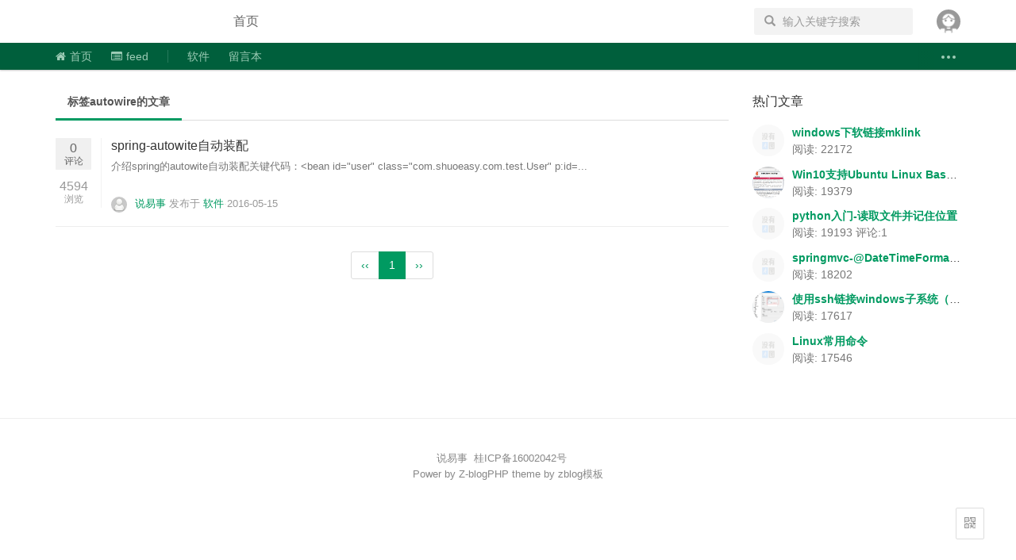

--- FILE ---
content_type: text/html; charset=utf-8
request_url: http://www.shuoeasy.com/blog/tags-109.html
body_size: 13879
content:


<!DOCTYPE HTML><html lang="zh-CN">
<head><meta charset="UTF-8"/>
<meta http-equiv="X-UA-Compatible" content="IE=edge, chrome=1"/>
<meta name="viewport" content="width=device-width, initial-scale=1, maximum-scale=1, user-scalable=no"/>
	<title>autowire-说易事</title>
	<meta name="msapplication-TileColor" content="#009a61"/>
<link rel="stylesheet" href="http://www.shuoeasy.com/blog/zb_users/theme/ydgreen/style/style.css"/>
<link rel="stylesheet" href="http://www.shuoeasy.com/blog/zb_users/theme/ydgreen/style/css/blog_all.css"/>
<link rel="stylesheet" href="http://www.shuoeasy.com/blog/zb_users/theme/ydgreen/style/css/responsive.css"/>
<!--[if lt IE 9]><link rel="stylesheet" href="http://www.shuoeasy.com/blog/zb_users/theme/ydgreen/style/css/ie.css"/>
<script src="http://www.shuoeasy.com/blog/zb_users/theme/ydgreen/style/js/html5shiv.js"></script>
<script src="http://www.shuoeasy.com/blog/zb_users/theme/ydgreen/style/js/respond.js"></script>
<![endif]-->
<script src="http://www.shuoeasy.com/blog/zb_system/script/common.js" type="text/javascript"></script>
<script src="http://www.shuoeasy.com/blog/zb_system/script/c_html_js_add.php" type="text/javascript"></script>
<script src="http://www.shuoeasy.com/blog/zb_users/theme/ydgreen/style/js/debug.js"></script>
<style type="text/css">
.global-navTags{background-color: #005f3c;}
.global-navTags nav .nav__item--more{background-color: #005f3c}
.global-navTags nav .nav__item--more:before{background-image: -webkit-linear-gradient(0deg, rgba(0,95,60,0), #005f3c);
background-image: linear-gradient(90deg, rgba(0,95,60,0), #005f3c)}
.global-navTags .tag-mgr__box{background-color: #005f3c;}

</style>
<link rel="stylesheet" href="http://www.shuoeasy.com/blog/zb_users/plugin/LoadProgressBar/src/themes/yellow/pace-theme-minimal.css" type="text/css" />
<script type="text/javascript" src="http://www.shuoeasy.com/blog/zb_users/plugin/LoadProgressBar/src/pace.min.js"></script>
</head>
<body class="blog-index <!--have-notify-->">

<!--[if lt IE 9]><div class="alert alert-danger topframe" role="alert">你的浏览器实在<strong>太太太太太太旧了</strong>，放学别走，升级完浏览器再说 <a target="_blank" class="alert-link" href="http://browsehappy.com">立即升级</a></div><![endif]-->

<div class="global-nav">
	<nav class="container nav">
		<div class="dropdown m-menu">
			<a href="javascript:void(0);" id="dLabel" class="visible-xs-block m-toptools" data-toggle="dropdown" aria-haspopup="true" aria-expanded="false">
				<span class="glyphicon glyphicon-align-justify"></span>
				<span class="mobile-menu__unreadpoint"></span>
			</a>
			<ul class="dropdown-menu" role="menu" aria-labelledby="dLabel">
				<li id="nvabar-item-index"><a href="/blog/">首页</a></li><!--<li id="navbar-page-1"><a href="http://www.shuoeasy.com/blog/1.html">软件</a></li>--><!--<li id="navbar-page-2"><a href="/blog/100.html">留言板</a></li>-->			</ul>
		</div>
		<h1 class="logo"><a class="sf" href="http://www.shuoeasy.com/blog/">说易事</a></h1>
		<a href="http://www.shuoeasy.com/blog/zb_system/login.php" class="visible-xs-block pull-right m-ask m-toptools">
			<span class="glyphicon glyphicon-pencil"></span>
		</a>
		<ul class="menu list-inline pull-left pull-left-nav hidden-xs">
			<li id="nvabar-item-index"><a href="/blog/">首页</a></li><!--<li id="navbar-page-1"><a href="http://www.shuoeasy.com/blog/1.html">软件</a></li>--><!--<li id="navbar-page-2"><a href="/blog/100.html">留言板</a></li>-->		</ul>
		
		
		<ul class="opts pull-right list-inline hidden-xs">

			<li class="opts__item user dropdown hoverDropdown">
								<a href="http://www.shuoeasy.com/blog/zb_system/login.php" rel="nofollow" class="dropdownBtn user-avatar" data-toggle="dropdown" style="background-image: url('http://www.shuoeasy.com/blog/zb_users/theme/ydgreen/style/images/user-64.png')"></a>
								<ul class="dropdown-menu dropdown-menu-right">
								<li><a href="http://www.shuoeasy.com/blog/zb_system/login.php" title="登陆" rel="nofollow">登陆</a></li>
								</ul>
			</li>
		</ul>
		<form action="http://www.shuoeasy.com/blog/search.php?act=search" class="header-search pull-right hidden-sm hidden-xs">
			<button class="btn btn-link">
				<span class="sr-only">搜索</span>
				<span class="glyphicon glyphicon-search"></span>
			</button>
			<input id="searchBox" name="q" type="text" placeholder="输入关键字搜索" class="form-control"value=""/>
		</form>

	</nav>
</div>


<div class="global-navTags">
	<div class="container">
		<nav class=" nav">
			<ul class="nav__list">
				<li class="nav__item"><a href="http://www.shuoeasy.com/blog/"><i class="fa fa-home"></i>首页</a></li>
				<li class="nav__item"><a href="http://www.shuoeasy.com/blog/feed.php" target="_blank"><i class="fa fa-list-alt"></i>feed</a></li>
				<li class="nav__item nav__item--split"><a><span class="split"></span></a></li>
										<li class="nav__item tag-nav__item"><a href="/blog/1.html" target="_blank"> 软件 </a></li>
<li class="nav__item tag-nav__item"><a href="/blog/100.html"  target="_blank"> 留言本 </a></li>
									<li class="nav__item nav__item--more" data-open="0">
					<a class="nav__item--more-link">
						<div class="tag__more"><i class="tag__more--icon"></i><i class="tag__more--icon"></i><i class="tag__more--icon"></i></div>
					</a>
				</li>
			</ul>
			
		</nav>
	</div>
</div>
<div class="wrap">
    <div class="container article__container">
        <div class="row">
            <div class="col-xs-12 col-md-9 main">
                <div class="main__board">
                    <!-- Nav tabs -->
                    <ul class="nav nav-tabs nav-tabs-zen mb10">
                        						<li class="active"><a>标签autowire的文章</a></li>
						                    </ul>

                    <!-- Tab panes -->
                    <div class="stream-list blog-stream">
																		
						<section class="stream-list__item">
							<div class="blog-rank">
								<div class="votes ">0<small>评论</small></div>
								<div class="views hidden-xs">4594<small>浏览</small></div>
							</div>
							<div class="summary">
								<h2 class="title"><a href="http://www.shuoeasy.com/blog/post/1110.html">spring-autowite自动装配</a></h2>
																<p class="excerpt wordbreak hidden-xs">介绍spring的autowite自动装配关键代码：&lt;bean&nbsp;id=&quot;user&quot;&nbsp;class=&quot;com.shuoeasy.com.test.User&quot;&nbsp;p:id=...</p>
								<ul class="author list-inline">
									<li class="pull-right"></li>
									<li><a href="http://www.shuoeasy.com/blog/author-1.html"><img class="avatar-20 mr10 hidden-xs" src="http://www.shuoeasy.com/blog/zb_users/avatar/0.png" alt="说易事">说易事</a> 发布于 <a href="http://www.shuoeasy.com/blog/category-2.html">软件</a><span class="split"></span>2016-05-15</li>
								</ul>
							</div>
						</section>
						
																	</div>

                    
<div class="text-center">
                        <ul class="pagination">
																					<li><a href="http://www.shuoeasy.com/blog/tags-109.html">‹‹</a></li>
																												<li class="active"><a href="javascript:void(0);">1</a></li>
																												<li><a href="http://www.shuoeasy.com/blog/tags-109.html">››</a></li>
																				</ul>
                    </div>
										
                </div><!-- /.main__board -->
            </div><!-- /.main -->

            <div class="col-xs-12 col-md-3 side">

				
											
<div class="widget-box">
					<h2 class="h4 widget-box__title">热门文章</h2>
					<ul class="list-unstyled list-unstyled ">
	<li class="widget-user media">
								
								<a class="pull-left" href="http://www.shuoeasy.com/blog/post/1006.html">
									<img class="media-object avatar-40" src="http://www.shuoeasy.com/blog/zb_users/theme/ydgreen/style/images/pic.png"/>
								</a>
								
								<div class="media-object">
									<strong><a href="http://www.shuoeasy.com/blog/post/1006.html" title="windows下软链接mklink">windows下软链接mklink</a></strong>
									<p class="text-muted">阅读: 22172 </p>
								</div>
							</li>
	<li class="widget-user media">
								
								<a class="pull-left" href="http://www.shuoeasy.com/blog/post/1082.html">
									<img class="media-object avatar-40" src="http://www.shuoeasy.com/blog/zb_users/upload/2016/04/201604071460037514144595.png"/>
								</a>
								
								<div class="media-object">
									<strong><a href="http://www.shuoeasy.com/blog/post/1082.html" title="Win10支持Ubuntu Linux Bash-apache+php+mysql环境搭建">Win10支持Ubuntu Linux Bash-apache+php+mysql环境搭建</a></strong>
									<p class="text-muted">阅读: 19379 </p>
								</div>
							</li>
	<li class="widget-user media">
								
								<a class="pull-left" href="http://www.shuoeasy.com/blog/post/1065.html">
									<img class="media-object avatar-40" src="http://www.shuoeasy.com/blog/zb_users/theme/ydgreen/style/images/pic.png"/>
								</a>
								
								<div class="media-object">
									<strong><a href="http://www.shuoeasy.com/blog/post/1065.html" title="python入门-读取文件并记住位置">python入门-读取文件并记住位置</a></strong>
									<p class="text-muted">阅读: 19193 评论:1</p>
								</div>
							</li>
	<li class="widget-user media">
								
								<a class="pull-left" href="http://www.shuoeasy.com/blog/post/1180.html">
									<img class="media-object avatar-40" src="http://www.shuoeasy.com/blog/zb_users/theme/ydgreen/style/images/pic.png"/>
								</a>
								
								<div class="media-object">
									<strong><a href="http://www.shuoeasy.com/blog/post/1180.html" title="springmvc-@DateTimeFormat/@NumberFormat数据格式转换">springmvc-@DateTimeFormat/@NumberFormat数据格式转换</a></strong>
									<p class="text-muted">阅读: 18202 </p>
								</div>
							</li>
	<li class="widget-user media">
								
								<a class="pull-left" href="http://www.shuoeasy.com/blog/post/1210.html">
									<img class="media-object avatar-40" src="http://www.shuoeasy.com/blog/zb_users/upload/2017/11/201711241511532315405111.png"/>
								</a>
								
								<div class="media-object">
									<strong><a href="http://www.shuoeasy.com/blog/post/1210.html" title="使用ssh链接windows子系统（Ubuntu）">使用ssh链接windows子系统（Ubuntu）</a></strong>
									<p class="text-muted">阅读: 17617 </p>
								</div>
							</li>
	<li class="widget-user media">
								
								<a class="pull-left" href="http://www.shuoeasy.com/blog/post/1001.html">
									<img class="media-object avatar-40" src="http://www.shuoeasy.com/blog/zb_users/theme/ydgreen/style/images/pic.png"/>
								</a>
								
								<div class="media-object">
									<strong><a href="http://www.shuoeasy.com/blog/post/1001.html" title="Linux常用命令">Linux常用命令</a></strong>
									<p class="text-muted">阅读: 17546 </p>
								</div>
							</li>
					</ul>
				</div>										
								
			</div><!-- /.layout-sidebar -->
				
				
        </div>
    </div>
</div>
	

<div id="fixedTools" class="hidden-xs hidden-sm">
    <a id="backtop" class="hidden border-bottom" href="#">回顶部</a>

    <div class="qrcodeWraper">
        <a><span class="glyphicon glyphicon-qrcode"></span></a>
        <img id="qrcode" class="border" alt="sf-wechat" src="http://www.shuoeasy.com/blog/zb_users/theme/ydgreen/style/img/weixin.png">

        <p class="qrcode-text">扫扫关注微信</p>
    </div>
</div>
<footer id="footer">
    <div class="container">
	
        <div class="copyright">
            <!--自己：--><a href="/">说易事</a>&nbsp;&nbsp;<!--备案号：--><a href="http://beian.miit.gov.cn/" target="_blank">桂ICP备16002042号</a>&nbsp;&nbsp;<!--排名：--><script type="text/javascript">var cnzz_protocol = (("https:" == document.location.protocol) ? " https://" : " http://");document.write(unescape("%3Cspan id='cnzz_stat_icon_1258227634'%3E%3C/span%3E%3Cscript src='" + cnzz_protocol + "s11.cnzz.com/z_stat.php%3Fid%3D1258227634%26show%3Dpic' type='text/javascript'%3E%3C/script%3E"));</script>&nbsp;&nbsp;<!--百度统计：--><script>var _hmt = _hmt || [];(function() {  var hm = document.createElement("script");  hm.src = "https://hm.baidu.com/hm.js?325544ea865f11769714fb445e6c628f";  var s = document.getElementsByTagName("script")[0];   s.parentNode.insertBefore(hm, s);})();</script><br>
			<!-- //请尊重别人的辛苦，不要删除theme by代码，如需要删除请联系QQ525887672付费20元删除，这20元也可作为购买本人其它付费主题代金使用，本人其它付费主题：https://app.zblogcn.com/?auth=5670 -->
			Power by <a href="http://www.zblogcn.com/" rel="nofollow" target="_blank">Z-blogPHP</a>
theme by <a href="http://www.ylefu.com/" target="_blank">zblog模板</a><br /> </div></div></footer>
</body>
<script>
(function(w){w.SF={staticUrl:""};w.SF.token=(function(){var _LsI6GQ=''+'qAx'+'4'+'2'+'254'+'d8'+'261'+'94'+''+'f9'+'Arb'+'d'+'d'+'5a'+'e8'+'f4f'+'85'+'4'+'bf'+'882'+''+''+'d',_omneLe=[[0,3],[14,17]];for(var i=0;i<_omneLe.length;i++){_LsI6GQ=_LsI6GQ.substring(0,_omneLe[i][0])+_LsI6GQ.substring(_omneLe[i][1])}return _LsI6GQ})()})(window);var lock={type:"",text:'',table:{"ban_post":[1,""]}};
</script>
<script crossorigin src="http://www.shuoeasy.com/blog/zb_users/theme/ydgreen/style/js/assets.js"></script>
<script crossorigin src="http://www.shuoeasy.com/blog/zb_users/theme/ydgreen/style/js/index.js"></script>
</html>
<!--36.37 ms , 10 queries , 2929kb memory , 0 error-->

--- FILE ---
content_type: text/css
request_url: http://www.shuoeasy.com/blog/zb_users/theme/ydgreen/style/style.css
body_size: 192809
content:
@charset "UTF-8";
@import url(css/font-awesome.min.css);
html {
	font-family: sans-serif;
	-ms-text-size-adjust: 100%;
	-webkit-text-size-adjust: 100%
}
body {
	margin: 0
}
article, aside, details, figcaption, figure, footer, header, hgroup, main, nav, section, summary {
	display: block
}
audio, canvas, progress, video {
	display: inline-block;
	vertical-align: baseline
}
audio:not([controls]) {
	display: none;
	height: 0
}
[hidden], template {
display:none
}
a {
	background: transparent
}
a:active, a:hover {
	outline: 0
}
abbr[title] {
	border-bottom: 1px dotted
}
b, strong {
	font-weight: 700
}
dfn {
	font-style: italic
}
h1 {
	font-size: 2em;
	margin: .67em 0
}
mark {
	background: #ff0;
	color: #000
}
small {
	font-size: 80%
}
sub, sup {
	font-size: 75%;
	line-height: 0;
	position: relative;
	vertical-align: baseline
}
sup {
	top: -.5em
}
sub {
	bottom: -.25em
}
img {
	border: 0
}
svg:not(:root) {
	overflow: hidden
}
figure {
	margin: 1em 40px
}
hr {
	box-sizing: content-box;
	height: 0
}
pre {
	overflow: auto
}
code, kbd, pre, samp {
	font-family: monospace;
	font-size: 1em
}
button, input, optgroup, select, textarea {
	color: inherit;
	font: inherit;
	margin: 0
}
button {
	overflow: visible
}
button, select {
	text-transform: none
}
button, html input[type=button], input[type=reset], input[type=submit] {
	-webkit-appearance: button;
	cursor: pointer
}
button[disabled], html input[disabled] {
	cursor: default
}
button::-moz-focus-inner, input::-moz-focus-inner {
border:0;
padding:0
}
input {
	line-height: normal
}
input[type=checkbox], input[type=radio] {
	box-sizing: border-box;
	padding: 0
}
input[type=number]::-webkit-inner-spin-button, input[type=number]::-webkit-outer-spin-button {
height:auto
}
input[type=search] {
	-webkit-appearance: textfield;
	box-sizing: content-box
}
input[type=search]::-webkit-search-cancel-button, input[type=search]::-webkit-search-decoration {
-webkit-appearance:none
}
fieldset {
	border: 1px solid silver;
	margin: 0 2px;
	padding: .35em .625em .75em
}
legend {
	border: 0;
	padding: 0
}
textarea {
	overflow: auto
}
optgroup {
	font-weight: 700
}
table {
	border-collapse: collapse;
	border-spacing: 0
}
td, th {
	padding: 0
}
@media print {
* {
	text-shadow: none!important;
	color: #000!important;
	background: transparent!important;
	box-shadow: none!important
}
a, a:visited {
	text-decoration: underline
}
a[href]:after {
	content: " (" attr(href) ")"
}
abbr[title]:after {
	content: " (" attr(title) ")"
}
a[href^="#"]:after, a[href^="javascript:"]:after {
	content: ""
}
blockquote, pre {
	border: 1px solid #999;
	page-break-inside: avoid
}
thead {
	display: table-header-group
}
img, tr {
	page-break-inside: avoid
}
img {
	max-width: 100%!important
}
h2, h3, p {
	orphans: 3;
	widows: 3
}
h2, h3 {
	page-break-after: avoid
}
select {
	background: #fff!important
}
.navbar {
	display: none
}
.table td, .table th {
	background-color: #fff!important
}
.btn>.caret, .dropup>.btn>.caret {
	border-top-color: #000!important
}
.label {
	border: 1px solid #000
}
.table {
	border-collapse: collapse!important
}
.table-bordered td, .table-bordered th {
	border: 1px solid #ddd!important
}
}
@font-face {
	font-family: Glyphicons Halflings;
	src: url(fonts/glyphicons-halflings-regular.eot);
	src: url(fonts/glyphicons-halflings-regular.eot) format("embedded-opentype"), url(fonts/glyphicons-halflings-regular.woff2) format("woff2"), url(fonts/glyphicons-halflings-regular.woff) format("woff"), url(fonts/glyphicons-halflings-regular.ttf) format("truetype"), url(fonts/glyphicons-halflings-regular.svg) format("svg")
}
.glyphicon {
	position: relative;
	top: 1px;
	display: inline-block;
	font-family: Glyphicons Halflings;
	font-style: normal;
	font-weight: 400;
	line-height: 1;
	-webkit-font-smoothing: antialiased;
	-moz-osx-font-smoothing: grayscale
}
.glyphicon-asterisk:before {
	content: "\002a"
}
.glyphicon-plus:before {
	content: "\002b"
}
.glyphicon-eur:before, .glyphicon-euro:before {
	content: "\20ac"
}
.glyphicon-minus:before {
	content: "\2212"
}
.glyphicon-cloud:before {
	content: "\2601"
}
.glyphicon-envelope:before {
	content: "\2709"
}
.glyphicon-pencil:before {
	content: "\270f"
}
.glyphicon-glass:before {
	content: "\e001"
}
.glyphicon-music:before {
	content: "\e002"
}
.glyphicon-search:before {
	content: "\e003"
}
.glyphicon-heart:before {
	content: "\e005"
}
.glyphicon-star:before {
	content: "\e006"
}
.glyphicon-star-empty:before {
	content: "\e007"
}
.glyphicon-user:before {
	content: "\e008"
}
.glyphicon-film:before {
	content: "\e009"
}
.glyphicon-th-large:before {
	content: "\e010"
}
.glyphicon-th:before {
	content: "\e011"
}
.glyphicon-th-list:before {
	content: "\e012"
}
.glyphicon-ok:before {
	content: "\e013"
}
.glyphicon-remove:before {
	content: "\e014"
}
.glyphicon-zoom-in:before {
	content: "\e015"
}
.glyphicon-zoom-out:before {
	content: "\e016"
}
.glyphicon-off:before {
	content: "\e017"
}
.glyphicon-signal:before {
	content: "\e018"
}
.glyphicon-cog:before {
	content: "\e019"
}
.glyphicon-trash:before {
	content: "\e020"
}
.glyphicon-home:before {
	content: "\e021"
}
.glyphicon-file:before {
	content: "\e022"
}
.glyphicon-time:before {
	content: "\e023"
}
.glyphicon-road:before {
	content: "\e024"
}
.glyphicon-download-alt:before {
	content: "\e025"
}
.glyphicon-download:before {
	content: "\e026"
}
.glyphicon-upload:before {
	content: "\e027"
}
.glyphicon-inbox:before {
	content: "\e028"
}
.glyphicon-play-circle:before {
	content: "\e029"
}
.glyphicon-repeat:before {
	content: "\e030"
}
.glyphicon-refresh:before {
	content: "\e031"
}
.glyphicon-list-alt:before {
	content: "\e032"
}
.glyphicon-lock:before {
	content: "\e033"
}
.glyphicon-flag:before {
	content: "\e034"
}
.glyphicon-headphones:before {
	content: "\e035"
}
.glyphicon-volume-off:before {
	content: "\e036"
}
.glyphicon-volume-down:before {
	content: "\e037"
}
.glyphicon-volume-up:before {
	content: "\e038"
}
.glyphicon-qrcode:before {
	content: "\e039"
}
.glyphicon-barcode:before {
	content: "\e040"
}
.glyphicon-tag:before {
	content: "\e041"
}
.glyphicon-tags:before {
	content: "\e042"
}
.glyphicon-book:before {
	content: "\e043"
}
.glyphicon-bookmark:before {
	content: "\e044"
}
.glyphicon-print:before {
	content: "\e045"
}
.glyphicon-camera:before {
	content: "\e046"
}
.glyphicon-font:before {
	content: "\e047"
}
.glyphicon-bold:before {
	content: "\e048"
}
.glyphicon-italic:before {
	content: "\e049"
}
.glyphicon-text-height:before {
	content: "\e050"
}
.glyphicon-text-width:before {
	content: "\e051"
}
.glyphicon-align-left:before {
	content: "\e052"
}
.glyphicon-align-center:before {
	content: "\e053"
}
.glyphicon-align-right:before {
	content: "\e054"
}
.glyphicon-align-justify:before {
	content: "\e055"
}
.glyphicon-list:before {
	content: "\e056"
}
.glyphicon-indent-left:before {
	content: "\e057"
}
.glyphicon-indent-right:before {
	content: "\e058"
}
.glyphicon-facetime-video:before {
	content: "\e059"
}
.glyphicon-picture:before {
	content: "\e060"
}
.glyphicon-map-marker:before {
	content: "\e062"
}
.glyphicon-adjust:before {
	content: "\e063"
}
.glyphicon-tint:before {
	content: "\e064"
}
.glyphicon-edit:before {
	content: "\e065"
}
.glyphicon-share:before {
	content: "\e066"
}
.glyphicon-check:before {
	content: "\e067"
}
.glyphicon-move:before {
	content: "\e068"
}
.glyphicon-step-backward:before {
	content: "\e069"
}
.glyphicon-fast-backward:before {
	content: "\e070"
}
.glyphicon-backward:before {
	content: "\e071"
}
.glyphicon-play:before {
	content: "\e072"
}
.glyphicon-pause:before {
	content: "\e073"
}
.glyphicon-stop:before {
	content: "\e074"
}
.glyphicon-forward:before {
	content: "\e075"
}
.glyphicon-fast-forward:before {
	content: "\e076"
}
.glyphicon-step-forward:before {
	content: "\e077"
}
.glyphicon-eject:before {
	content: "\e078"
}
.glyphicon-chevron-left:before {
	content: "\e079"
}
.glyphicon-chevron-right:before {
	content: "\e080"
}
.glyphicon-plus-sign:before {
	content: "\e081"
}
.glyphicon-minus-sign:before {
	content: "\e082"
}
.glyphicon-remove-sign:before {
	content: "\e083"
}
.glyphicon-ok-sign:before {
	content: "\e084"
}
.glyphicon-question-sign:before {
	content: "\e085"
}
.glyphicon-info-sign:before {
	content: "\e086"
}
.glyphicon-screenshot:before {
	content: "\e087"
}
.glyphicon-remove-circle:before {
	content: "\e088"
}
.glyphicon-ok-circle:before {
	content: "\e089"
}
.glyphicon-ban-circle:before {
	content: "\e090"
}
.glyphicon-arrow-left:before {
	content: "\e091"
}
.glyphicon-arrow-right:before {
	content: "\e092"
}
.glyphicon-arrow-up:before {
	content: "\e093"
}
.glyphicon-arrow-down:before {
	content: "\e094"
}
.glyphicon-share-alt:before {
	content: "\e095"
}
.glyphicon-resize-full:before {
	content: "\e096"
}
.glyphicon-resize-small:before {
	content: "\e097"
}
.glyphicon-exclamation-sign:before {
	content: "\e101"
}
.glyphicon-gift:before {
	content: "\e102"
}
.glyphicon-leaf:before {
	content: "\e103"
}
.glyphicon-fire:before {
	content: "\e104"
}
.glyphicon-eye-open:before {
	content: "\e105"
}
.glyphicon-eye-close:before {
	content: "\e106"
}
.glyphicon-warning-sign:before {
	content: "\e107"
}
.glyphicon-plane:before {
	content: "\e108"
}
.glyphicon-calendar:before {
	content: "\e109"
}
.glyphicon-random:before {
	content: "\e110"
}
.glyphicon-comment:before {
	content: "\e111"
}
.glyphicon-magnet:before {
	content: "\e112"
}
.glyphicon-chevron-up:before {
	content: "\e113"
}
.glyphicon-chevron-down:before {
	content: "\e114"
}
.glyphicon-retweet:before {
	content: "\e115"
}
.glyphicon-shopping-cart:before {
	content: "\e116"
}
.glyphicon-folder-close:before {
	content: "\e117"
}
.glyphicon-folder-open:before {
	content: "\e118"
}
.glyphicon-resize-vertical:before {
	content: "\e119"
}
.glyphicon-resize-horizontal:before {
	content: "\e120"
}
.glyphicon-hdd:before {
	content: "\e121"
}
.glyphicon-bullhorn:before {
	content: "\e122"
}
.glyphicon-bell:before {
	content: "\e123"
}
.glyphicon-certificate:before {
	content: "\e124"
}
.glyphicon-thumbs-up:before {
	content: "\e125"
}
.glyphicon-thumbs-down:before {
	content: "\e126"
}
.glyphicon-hand-right:before {
	content: "\e127"
}
.glyphicon-hand-left:before {
	content: "\e128"
}
.glyphicon-hand-up:before {
	content: "\e129"
}
.glyphicon-hand-down:before {
	content: "\e130"
}
.glyphicon-circle-arrow-right:before {
	content: "\e131"
}
.glyphicon-circle-arrow-left:before {
	content: "\e132"
}
.glyphicon-circle-arrow-up:before {
	content: "\e133"
}
.glyphicon-circle-arrow-down:before {
	content: "\e134"
}
.glyphicon-globe:before {
	content: "\e135"
}
.glyphicon-wrench:before {
	content: "\e136"
}
.glyphicon-tasks:before {
	content: "\e137"
}
.glyphicon-filter:before {
	content: "\e138"
}
.glyphicon-briefcase:before {
	content: "\e139"
}
.glyphicon-fullscreen:before {
	content: "\e140"
}
.glyphicon-dashboard:before {
	content: "\e141"
}
.glyphicon-paperclip:before {
	content: "\e142"
}
.glyphicon-heart-empty:before {
	content: "\e143"
}
.glyphicon-link:before {
	content: "\e144"
}
.glyphicon-phone:before {
	content: "\e145"
}
.glyphicon-pushpin:before {
	content: "\e146"
}
.glyphicon-usd:before {
	content: "\e148"
}
.glyphicon-gbp:before {
	content: "\e149"
}
.glyphicon-sort:before {
	content: "\e150"
}
.glyphicon-sort-by-alphabet:before {
	content: "\e151"
}
.glyphicon-sort-by-alphabet-alt:before {
	content: "\e152"
}
.glyphicon-sort-by-order:before {
	content: "\e153"
}
.glyphicon-sort-by-order-alt:before {
	content: "\e154"
}
.glyphicon-sort-by-attributes:before {
	content: "\e155"
}
.glyphicon-sort-by-attributes-alt:before {
	content: "\e156"
}
.glyphicon-unchecked:before {
	content: "\e157"
}
.glyphicon-expand:before {
	content: "\e158"
}
.glyphicon-collapse-down:before {
	content: "\e159"
}
.glyphicon-collapse-up:before {
	content: "\e160"
}
.glyphicon-log-in:before {
	content: "\e161"
}
.glyphicon-flash:before {
	content: "\e162"
}
.glyphicon-log-out:before {
	content: "\e163"
}
.glyphicon-new-window:before {
	content: "\e164"
}
.glyphicon-record:before {
	content: "\e165"
}
.glyphicon-save:before {
	content: "\e166"
}
.glyphicon-open:before {
	content: "\e167"
}
.glyphicon-saved:before {
	content: "\e168"
}
.glyphicon-import:before {
	content: "\e169"
}
.glyphicon-export:before {
	content: "\e170"
}
.glyphicon-send:before {
	content: "\e171"
}
.glyphicon-floppy-disk:before {
	content: "\e172"
}
.glyphicon-floppy-saved:before {
	content: "\e173"
}
.glyphicon-floppy-remove:before {
	content: "\e174"
}
.glyphicon-floppy-save:before {
	content: "\e175"
}
.glyphicon-floppy-open:before {
	content: "\e176"
}
.glyphicon-credit-card:before {
	content: "\e177"
}
.glyphicon-transfer:before {
	content: "\e178"
}
.glyphicon-cutlery:before {
	content: "\e179"
}
.glyphicon-header:before {
	content: "\e180"
}
.glyphicon-compressed:before {
	content: "\e181"
}
.glyphicon-earphone:before {
	content: "\e182"
}
.glyphicon-phone-alt:before {
	content: "\e183"
}
.glyphicon-tower:before {
	content: "\e184"
}
.glyphicon-stats:before {
	content: "\e185"
}
.glyphicon-sd-video:before {
	content: "\e186"
}
.glyphicon-hd-video:before {
	content: "\e187"
}
.glyphicon-subtitles:before {
	content: "\e188"
}
.glyphicon-sound-stereo:before {
	content: "\e189"
}
.glyphicon-sound-dolby:before {
	content: "\e190"
}
.glyphicon-sound-5-1:before {
	content: "\e191"
}
.glyphicon-sound-6-1:before {
	content: "\e192"
}
.glyphicon-sound-7-1:before {
	content: "\e193"
}
.glyphicon-copyright-mark:before {
	content: "\e194"
}
.glyphicon-registration-mark:before {
	content: "\e195"
}
.glyphicon-cloud-download:before {
	content: "\e197"
}
.glyphicon-cloud-upload:before {
	content: "\e198"
}
.glyphicon-tree-conifer:before {
	content: "\e199"
}
.glyphicon-tree-deciduous:before {
	content: "\e200"
}
.glyphicon-cd:before {
	content: "\e201"
}
.glyphicon-save-file:before {
	content: "\e202"
}
.glyphicon-open-file:before {
	content: "\e203"
}
.glyphicon-level-up:before {
	content: "\e204"
}
.glyphicon-copy:before {
	content: "\e205"
}
.glyphicon-paste:before {
	content: "\e206"
}
.glyphicon-alert:before {
	content: "\e209"
}
.glyphicon-equalizer:before {
	content: "\e210"
}
.glyphicon-king:before {
	content: "\e211"
}
.glyphicon-queen:before {
	content: "\e212"
}
.glyphicon-pawn:before {
	content: "\e213"
}
.glyphicon-bishop:before {
	content: "\e214"
}
.glyphicon-knight:before {
	content: "\e215"
}
.glyphicon-baby-formula:before {
	content: "\e216"
}
.glyphicon-tent:before {
	content: "\26fa"
}
.glyphicon-blackboard:before {
	content: "\e218"
}
.glyphicon-bed:before {
	content: "\e219"
}
.glyphicon-apple:before {
	content: "\f8ff"
}
.glyphicon-erase:before {
	content: "\e221"
}
.glyphicon-hourglass:before {
	content: "\231b"
}
.glyphicon-lamp:before {
	content: "\e223"
}
.glyphicon-duplicate:before {
	content: "\e224"
}
.glyphicon-piggy-bank:before {
	content: "\e225"
}
.glyphicon-scissors:before {
	content: "\e226"
}
.glyphicon-bitcoin:before, .glyphicon-btc:before, .glyphicon-xbt:before {
	content: "\e227"
}
.glyphicon-jpy:before, .glyphicon-yen:before {
	content: "\00a5"
}
.glyphicon-rub:before, .glyphicon-ruble:before {
	content: "\20bd"
}
.glyphicon-scale:before {
	content: "\e230"
}
.glyphicon-ice-lolly:before {
	content: "\e231"
}
.glyphicon-ice-lolly-tasted:before {
	content: "\e232"
}
.glyphicon-education:before {
	content: "\e233"
}
.glyphicon-option-horizontal:before {
	content: "\e234"
}
.glyphicon-option-vertical:before {
	content: "\e235"
}
.glyphicon-menu-hamburger:before {
	content: "\e236"
}
.glyphicon-modal-window:before {
	content: "\e237"
}
.glyphicon-oil:before {
	content: "\e238"
}
.glyphicon-grain:before {
	content: "\e239"
}
.glyphicon-sunglasses:before {
	content: "\e240"
}
.glyphicon-text-size:before {
	content: "\e241"
}
.glyphicon-text-color:before {
	content: "\e242"
}
.glyphicon-text-background:before {
	content: "\e243"
}
.glyphicon-object-align-top:before {
	content: "\e244"
}
.glyphicon-object-align-bottom:before {
	content: "\e245"
}
.glyphicon-object-align-horizontal:before {
	content: "\e246"
}
.glyphicon-object-align-left:before {
	content: "\e247"
}
.glyphicon-object-align-vertical:before {
	content: "\e248"
}
.glyphicon-object-align-right:before {
	content: "\e249"
}
.glyphicon-triangle-right:before {
	content: "\e250"
}
.glyphicon-triangle-left:before {
	content: "\e251"
}
.glyphicon-triangle-bottom:before {
	content: "\e252"
}
.glyphicon-triangle-top:before {
	content: "\e253"
}
.glyphicon-console:before {
	content: "\e254"
}
.glyphicon-superscript:before {
	content: "\e255"
}
.glyphicon-subscript:before {
	content: "\e256"
}
.glyphicon-menu-left:before {
	content: "\e257"
}
.glyphicon-menu-right:before {
	content: "\e258"
}
.glyphicon-menu-down:before {
	content: "\e259"
}
.glyphicon-menu-up:before {
	content: "\e260"
}
*, :after, :before {
	box-sizing: border-box
}
html {
	font-size: 10px;
	-webkit-tap-highlight-color: transparent
}
body {
	font-family: Helvetica Neue, Helvetica, Arial, PingFang SC, Hiragino Sans GB, WenQuanYi Micro Hei, Microsoft Yahei, sans-serif;
	font-size: 14px;
	line-height: 1.5;
	color: #333;
	background-color: #fff
}
button, input, select, textarea {
	font-family: inherit;
	font-size: inherit;
	line-height: inherit
}
a {
	color: #009a61;
	text-decoration: none
}
a:focus, a:hover {
	color: #004e31;
	text-decoration: underline
}
a:focus {
	outline: thin dotted;
	outline: 5px auto -webkit-focus-ring-color;
	outline-offset: -2px
}
figure {
	margin: 0
}
img {
	vertical-align: middle
}
.img-responsive {
	display: block;
	width: 100%\9;
	max-width: 100%;
	height: auto
}
.img-rounded {
	border-radius: 3px
}
.img-thumbnail {
	padding: 4px;
	line-height: 1.5;
	background-color: #fff;
	border: 1px solid #ddd;
	border-radius: 3px;
	-webkit-transition: all .2s ease-in-out;
	transition: all .2s ease-in-out;
	display: inline-block;
	width: 100%\9;
	max-width: 100%;
	height: auto
}
.img-circle {
	border-radius: 50%
}
hr {
	margin-top: 21px;
	margin-bottom: 21px;
	border: 0;
	border-top: 1px solid #eee
}
.sr-only {
	position: absolute;
	width: 1px;
	height: 1px;
	margin: -1px;
	padding: 0;
	overflow: hidden;
	clip: rect(0,0,0,0);
	border: 0
}
.sr-only-focusable:active, .sr-only-focusable:focus {
	position: static;
	width: auto;
	height: auto;
	margin: 0;
	overflow: visible;
	clip: auto
}
.h1, .h2, .h3, .h4, .h5, .h6, h1, h2, h3, h4, h5, h6 {
	font-family: inherit;
	font-weight: 500;
	line-height: 1.2;
	color: inherit
}
.h1 .small, .h1 small, .h2 .small, .h2 small, .h3 .small, .h3 small, .h4 .small, .h4 small, .h5 .small, .h5 small, .h6 .small, .h6 small, h1 .small, h1 small, h2 .small, h2 small, h3 .small, h3 small, h4 .small, h4 small, h5 .small, h5 small, h6 .small, h6 small {
	font-weight: 400;
	line-height: 1;
	color: #777
}
.h1, .h2, .h3, h1, h2, h3 {
	margin-top: 21px;
	margin-bottom: 10.5px
}
.h1 .small, .h1 small, .h2 .small, .h2 small, .h3 .small, .h3 small, h1 .small, h1 small, h2 .small, h2 small, h3 .small, h3 small {
	font-size: 65%
}
.h4, .h5, .h6, h4, h5, h6 {
	margin-top: 10.5px;
	margin-bottom: 10.5px
}
.h4 .small, .h4 small, .h5 .small, .h5 small, .h6 .small, .h6 small, h4 .small, h4 small, h5 .small, h5 small, h6 .small, h6 small {
	font-size: 75%
}
.h1, h1 {
	font-size: 36px
}
.h2, h2 {
	font-size: 30px
}
.h3, h3 {
	font-size: 24px
}
.h4, h4 {
	font-size: 18px
}
.h5, h5 {
	font-size: 14px
}
.h6, h6 {
	font-size: 12px
}
p {
	margin: 0 0 10.5px
}
.lead {
	margin-bottom: 21px;
	font-size: 16px;
	font-weight: 300;
	line-height: 1.4
}
@media (min-width:768px) {
.lead {
	font-size: 21px
}
}
@media screen and (max-width: 900px){
.side{ display:none;}
}
.small, small {
	font-size: 85%
}
cite {
	font-style: normal
}
.mark, mark {
	background-color: #fcf8e3;
	padding: .2em
}
.text-left {
	text-align: left
}
.text-right {
	text-align: right
}
.text-center {
	text-align: center
}
.text-justify {
	text-align: justify
}
.text-nowrap {
	white-space: nowrap
}
.text-lowercase {
	text-transform: lowercase
}
.text-uppercase {
	text-transform: uppercase
}
.text-capitalize {
	text-transform: capitalize
}
.text-muted {
	color: #777
}
.text-primary {
	color: #009a61
}
a.text-primary:hover {
	color: #006741
}
.text-success {
	color: #3c763d
}
a.text-success:hover {
	color: #2b542c
}
.text-info {
	color: #31708f
}
a.text-info:hover {
	color: #245269
}
.text-warning {
	color: #8a6d3b
}
a.text-warning:hover {
	color: #66512c
}
.text-danger {
	color: #a94442
}
a.text-danger:hover {
	color: #843534
}
.bg-primary {
	color: #fff;
	background-color: #009a61
}
a.bg-primary:hover {
	background-color: #006741
}
.bg-success {
	background-color: #dff0d8
}
a.bg-success:hover {
	background-color: #c1e2b3
}
.bg-info {
	background-color: #d9edf7
}
a.bg-info:hover {
	background-color: #afd9ee
}
.bg-warning {
	background-color: #fcf8e3
}
a.bg-warning:hover {
	background-color: #f7ecb5
}
.bg-danger {
	background-color: #f2dede
}
a.bg-danger:hover {
	background-color: #e4b9b9
}
.page-header {
	padding-bottom: 9.5px;
	margin: 42px 0 21px;
	border-bottom: 1px solid #eee
}
ol, ul {
	margin-top: 0;
	margin-bottom: 10.5px
}
ol ol, ol ul, ul ol, ul ul {
	margin-bottom: 0
}
.list-inline, .list-unstyled {
	padding-left: 0;
	list-style: none
}
.list-inline {
	margin-left: -5px
}
.list-inline>li {
	display: inline-block;
	padding-left: 5px;
	padding-right: 5px
}
dl {
	margin-top: 0;
	margin-bottom: 21px
}
dd, dt {
	line-height: 1.5
}
dt {
	font-weight: 700
}
dd {
	margin-left: 0
}
.dl-horizontal dd:after, .dl-horizontal dd:before {
	content: " ";
	display: table
}
.dl-horizontal dd:after {
	clear: both
}
@media (min-width:768px) {
.dl-horizontal dt {
	float: left;
	width: 160px;
	clear: left;
	text-align: right;
	overflow: hidden;
	text-overflow: ellipsis;
	white-space: nowrap
}
.dl-horizontal dd {
	margin-left: 180px
}
}
abbr[data-original-title], abbr[title] {
	cursor: help;
	border-bottom: 1px dotted #777
}
.initialism {
	font-size: 90%;
	text-transform: uppercase
}
blockquote {
	padding: 10.5px 21px;
	margin: 0 0 21px;
	font-size: 14px;
	border-left: 5px solid #eee
}
blockquote ol:last-child, blockquote p:last-child, blockquote ul:last-child {
	margin-bottom: 0
}
blockquote .small, blockquote footer, blockquote small {
	display: block;
	font-size: 80%;
	line-height: 1.5;
	color: #777
}
blockquote .small:before, blockquote footer:before, blockquote small:before {
	content: '\2014 \00A0'
}
.blockquote-reverse, blockquote.pull-right {
	padding-right: 15px;
	padding-left: 0;
	border-right: 5px solid #eee;
	border-left: 0;
	text-align: right
}
.blockquote-reverse .small:before, .blockquote-reverse footer:before, .blockquote-reverse small:before, blockquote.pull-right .small:before, blockquote.pull-right footer:before, blockquote.pull-right small:before {
	content: ''
}
.blockquote-reverse .small:after, .blockquote-reverse footer:after, .blockquote-reverse small:after, blockquote.pull-right .small:after, blockquote.pull-right footer:after, blockquote.pull-right small:after {
	content: '\00A0 \2014'
}
blockquote:after, blockquote:before {
	content: ""
}
address {
	margin-bottom: 21px;
	font-style: normal;
	line-height: 1.5
}
code, kbd, pre, samp {
	font-family: Source Code Pro, Consolas, Menlo, Monaco, Courier New, monospace
}
code {
	color: #c7254e;
	background-color: #f9f2f4
}
code, kbd {
	padding: 2px 4px;
	font-size: 90%;
	border-radius: 3px
}
kbd {
	color: #fff;
	background-color: #333;
	box-shadow: inset 0 -1px 0 rgba(0,0,0,.25)
}
kbd kbd {
	padding: 0;
	font-size: 100%;
	box-shadow: none
}
pre {
	display: block;
	padding: 10px;
	margin: 0 0 10.5px;
	font-size: 13px;
	line-height: 1.5;
	word-break: break-all;
	word-wrap: break-word;
	color: #333;
	background-color: #f5f5f5;
	border: 1px solid #ccc;
	border-radius: 3px
}
pre code {
	padding: 0;
	font-size: inherit;
	color: inherit;
	white-space: pre-wrap;
	background-color: transparent;
	border-radius: 0
}
.pre-scrollable {
	max-height: 340px;
	overflow-y: scroll
}
.container {
	margin-right: auto;
	margin-left: auto;
	padding-left: 15px;
	padding-right: 15px
}
.container:after, .container:before {
	content: " ";
	display: table
}
.container:after {
	clear: both
}
@media (min-width:768px) {
.container {
	width: 750px
}
}
@media (min-width:992px) {
.container {
	width: 970px
}
}
@media (min-width:1200px) {
.container {
	width: 1170px
}
.pull-left-nav{ width:450px;white-space:nowrap;overflow:hidden;text-overflow:ellipsis}
}
.container-fluid {
	margin-right: auto;
	margin-left: auto;
	padding-left: 15px;
	padding-right: 15px
}
.container-fluid:after, .container-fluid:before {
	content: " ";
	display: table
}
.container-fluid:after {
	clear: both
}
.row {
	margin-left: -15px;
	margin-right: -15px
}
.row:after, .row:before {
	content: " ";
	display: table
}
.row:after {
	clear: both
}
.col-lg-1, .col-lg-2, .col-lg-3, .col-lg-4, .col-lg-5, .col-lg-6, .col-lg-7, .col-lg-8, .col-lg-9, .col-lg-10, .col-lg-11, .col-lg-12, .col-md-1, .col-md-2, .col-md-3, .col-md-4, .col-md-5, .col-md-6, .col-md-7, .col-md-8, .col-md-9, .col-md-10, .col-md-11, .col-md-12, .col-sm-1, .col-sm-2, .col-sm-3, .col-sm-4, .col-sm-5, .col-sm-6, .col-sm-7, .col-sm-8, .col-sm-9, .col-sm-10, .col-sm-11, .col-sm-12, .col-xs-1, .col-xs-2, .col-xs-3, .col-xs-4, .col-xs-5, .col-xs-6, .col-xs-7, .col-xs-8, .col-xs-9, .col-xs-10, .col-xs-11, .col-xs-12 {
	position: relative;
	min-height: 1px;
	padding-left: 15px;
	padding-right: 15px
}
.col-xs-1, .col-xs-2, .col-xs-3, .col-xs-4, .col-xs-5, .col-xs-6, .col-xs-7, .col-xs-8, .col-xs-9, .col-xs-10, .col-xs-11, .col-xs-12 {
	float: left
}
.col-xs-1 {
	width: 8.33333%
}
.col-xs-2 {
	width: 16.66667%
}
.col-xs-3 {
	width: 25%
}
.col-xs-4 {
	width: 33.33333%
}
.col-xs-5 {
	width: 41.66667%
}
.col-xs-6 {
	width: 50%
}
.col-xs-7 {
	width: 58.33333%
}
.col-xs-8 {
	width: 66.66667%
}
.col-xs-9 {
	width: 75%
}
.col-xs-10 {
	width: 83.33333%
}
.col-xs-11 {
	width: 91.66667%
}
.col-xs-12 {
	width: 100%
}
.col-xs-pull-0 {
	right: auto
}
.col-xs-pull-1 {
	right: 8.33333%
}
.col-xs-pull-2 {
	right: 16.66667%
}
.col-xs-pull-3 {
	right: 25%
}
.col-xs-pull-4 {
	right: 33.33333%
}
.col-xs-pull-5 {
	right: 41.66667%
}
.col-xs-pull-6 {
	right: 50%
}
.col-xs-pull-7 {
	right: 58.33333%
}
.col-xs-pull-8 {
	right: 66.66667%
}
.col-xs-pull-9 {
	right: 75%
}
.col-xs-pull-10 {
	right: 83.33333%
}
.col-xs-pull-11 {
	right: 91.66667%
}
.col-xs-pull-12 {
	right: 100%
}
.col-xs-push-0 {
	left: auto
}
.col-xs-push-1 {
	left: 8.33333%
}
.col-xs-push-2 {
	left: 16.66667%
}
.col-xs-push-3 {
	left: 25%
}
.col-xs-push-4 {
	left: 33.33333%
}
.col-xs-push-5 {
	left: 41.66667%
}
.col-xs-push-6 {
	left: 50%
}
.col-xs-push-7 {
	left: 58.33333%
}
.col-xs-push-8 {
	left: 66.66667%
}
.col-xs-push-9 {
	left: 75%
}
.col-xs-push-10 {
	left: 83.33333%
}
.col-xs-push-11 {
	left: 91.66667%
}
.col-xs-push-12 {
	left: 100%
}
.col-xs-offset-0 {
	margin-left: 0
}
.col-xs-offset-1 {
	margin-left: 8.33333%
}
.col-xs-offset-2 {
	margin-left: 16.66667%
}
.col-xs-offset-3 {
	margin-left: 25%
}
.col-xs-offset-4 {
	margin-left: 33.33333%
}
.col-xs-offset-5 {
	margin-left: 41.66667%
}
.col-xs-offset-6 {
	margin-left: 50%
}
.col-xs-offset-7 {
	margin-left: 58.33333%
}
.col-xs-offset-8 {
	margin-left: 66.66667%
}
.col-xs-offset-9 {
	margin-left: 75%
}
.col-xs-offset-10 {
	margin-left: 83.33333%
}
.col-xs-offset-11 {
	margin-left: 91.66667%
}
.col-xs-offset-12 {
	margin-left: 100%
}
@media (min-width:768px) {
.col-sm-1, .col-sm-2, .col-sm-3, .col-sm-4, .col-sm-5, .col-sm-6, .col-sm-7, .col-sm-8, .col-sm-9, .col-sm-10, .col-sm-11, .col-sm-12 {
	float: left
}
.col-sm-1 {
	width: 8.33333%
}
.col-sm-2 {
	width: 16.66667%
}
.col-sm-3 {
	width: 25%
}
.col-sm-4 {
	width: 33.33333%
}
.col-sm-5 {
	width: 41.66667%
}
.col-sm-6 {
	width: 50%
}
.col-sm-7 {
	width: 58.33333%
}
.col-sm-8 {
	width: 66.66667%
}
.col-sm-9 {
	width: 75%
}
.col-sm-10 {
	width: 83.33333%
}
.col-sm-11 {
	width: 91.66667%
}
.col-sm-12 {
	width: 100%
}
.col-sm-pull-0 {
	right: auto
}
.col-sm-pull-1 {
	right: 8.33333%
}
.col-sm-pull-2 {
	right: 16.66667%
}
.col-sm-pull-3 {
	right: 25%
}
.col-sm-pull-4 {
	right: 33.33333%
}
.col-sm-pull-5 {
	right: 41.66667%
}
.col-sm-pull-6 {
	right: 50%
}
.col-sm-pull-7 {
	right: 58.33333%
}
.col-sm-pull-8 {
	right: 66.66667%
}
.col-sm-pull-9 {
	right: 75%
}
.col-sm-pull-10 {
	right: 83.33333%
}
.col-sm-pull-11 {
	right: 91.66667%
}
.col-sm-pull-12 {
	right: 100%
}
.col-sm-push-0 {
	left: auto
}
.col-sm-push-1 {
	left: 8.33333%
}
.col-sm-push-2 {
	left: 16.66667%
}
.col-sm-push-3 {
	left: 25%
}
.col-sm-push-4 {
	left: 33.33333%
}
.col-sm-push-5 {
	left: 41.66667%
}
.col-sm-push-6 {
	left: 50%
}
.col-sm-push-7 {
	left: 58.33333%
}
.col-sm-push-8 {
	left: 66.66667%
}
.col-sm-push-9 {
	left: 75%
}
.col-sm-push-10 {
	left: 83.33333%
}
.col-sm-push-11 {
	left: 91.66667%
}
.col-sm-push-12 {
	left: 100%
}
.col-sm-offset-0 {
	margin-left: 0
}
.col-sm-offset-1 {
	margin-left: 8.33333%
}
.col-sm-offset-2 {
	margin-left: 16.66667%
}
.col-sm-offset-3 {
	margin-left: 25%
}
.col-sm-offset-4 {
	margin-left: 33.33333%
}
.col-sm-offset-5 {
	margin-left: 41.66667%
}
.col-sm-offset-6 {
	margin-left: 50%
}
.col-sm-offset-7 {
	margin-left: 58.33333%
}
.col-sm-offset-8 {
	margin-left: 66.66667%
}
.col-sm-offset-9 {
	margin-left: 75%
}
.col-sm-offset-10 {
	margin-left: 83.33333%
}
.col-sm-offset-11 {
	margin-left: 91.66667%
}
.col-sm-offset-12 {
	margin-left: 100%
}
}
@media (min-width:992px) {
.col-md-1, .col-md-2, .col-md-3, .col-md-4, .col-md-5, .col-md-6, .col-md-7, .col-md-8, .col-md-9, .col-md-10, .col-md-11, .col-md-12 {
	float: left
}
.col-md-1 {
	width: 8.33333%
}
.col-md-2 {
	width: 16.66667%
}
.col-md-3 {
	width: 25%
}
.col-md-4 {
	width: 33.33333%
}
.col-md-5 {
	width: 41.66667%
}
.col-md-6 {
	width: 50%
}
.col-md-7 {
	width: 58.33333%
}
.col-md-8 {
	width: 66.66667%
}
.col-md-9 {
	width: 75%
}
.col-md-10 {
	width: 83.33333%
}
.col-md-11 {
	width: 91.66667%
}
.col-md-12 {
	width: 100%
}
.col-md-pull-0 {
	right: auto
}
.col-md-pull-1 {
	right: 8.33333%
}
.col-md-pull-2 {
	right: 16.66667%
}
.col-md-pull-3 {
	right: 25%
}
.col-md-pull-4 {
	right: 33.33333%
}
.col-md-pull-5 {
	right: 41.66667%
}
.col-md-pull-6 {
	right: 50%
}
.col-md-pull-7 {
	right: 58.33333%
}
.col-md-pull-8 {
	right: 66.66667%
}
.col-md-pull-9 {
	right: 75%
}
.col-md-pull-10 {
	right: 83.33333%
}
.col-md-pull-11 {
	right: 91.66667%
}
.col-md-pull-12 {
	right: 100%
}
.col-md-push-0 {
	left: auto
}
.col-md-push-1 {
	left: 8.33333%
}
.col-md-push-2 {
	left: 16.66667%
}
.col-md-push-3 {
	left: 25%
}
.col-md-push-4 {
	left: 33.33333%
}
.col-md-push-5 {
	left: 41.66667%
}
.col-md-push-6 {
	left: 50%
}
.col-md-push-7 {
	left: 58.33333%
}
.col-md-push-8 {
	left: 66.66667%
}
.col-md-push-9 {
	left: 75%
}
.col-md-push-10 {
	left: 83.33333%
}
.col-md-push-11 {
	left: 91.66667%
}
.col-md-push-12 {
	left: 100%
}
.col-md-offset-0 {
	margin-left: 0
}
.col-md-offset-1 {
	margin-left: 8.33333%
}
.col-md-offset-2 {
	margin-left: 16.66667%
}
.col-md-offset-3 {
	margin-left: 25%
}
.col-md-offset-4 {
	margin-left: 33.33333%
}
.col-md-offset-5 {
	margin-left: 41.66667%
}
.col-md-offset-6 {
	margin-left: 50%
}
.col-md-offset-7 {
	margin-left: 58.33333%
}
.col-md-offset-8 {
	margin-left: 66.66667%
}
.col-md-offset-9 {
	margin-left: 75%
}
.col-md-offset-10 {
	margin-left: 83.33333%
}
.col-md-offset-11 {
	margin-left: 91.66667%
}
.col-md-offset-12 {
	margin-left: 100%
}
}
@media (min-width:1200px) {
.col-lg-1, .col-lg-2, .col-lg-3, .col-lg-4, .col-lg-5, .col-lg-6, .col-lg-7, .col-lg-8, .col-lg-9, .col-lg-10, .col-lg-11, .col-lg-12 {
	float: left
}
.col-lg-1 {
	width: 8.33333%
}
.col-lg-2 {
	width: 16.66667%
}
.col-lg-3 {
	width: 25%
}
.col-lg-4 {
	width: 33.33333%
}
.col-lg-5 {
	width: 41.66667%
}
.col-lg-6 {
	width: 50%
}
.col-lg-7 {
	width: 58.33333%
}
.col-lg-8 {
	width: 66.66667%
}
.col-lg-9 {
	width: 75%
}
.col-lg-10 {
	width: 83.33333%
}
.col-lg-11 {
	width: 91.66667%
}
.col-lg-12 {
	width: 100%
}
.col-lg-pull-0 {
	right: auto
}
.col-lg-pull-1 {
	right: 8.33333%
}
.col-lg-pull-2 {
	right: 16.66667%
}
.col-lg-pull-3 {
	right: 25%
}
.col-lg-pull-4 {
	right: 33.33333%
}
.col-lg-pull-5 {
	right: 41.66667%
}
.col-lg-pull-6 {
	right: 50%
}
.col-lg-pull-7 {
	right: 58.33333%
}
.col-lg-pull-8 {
	right: 66.66667%
}
.col-lg-pull-9 {
	right: 75%
}
.col-lg-pull-10 {
	right: 83.33333%
}
.col-lg-pull-11 {
	right: 91.66667%
}
.col-lg-pull-12 {
	right: 100%
}
.col-lg-push-0 {
	left: auto
}
.col-lg-push-1 {
	left: 8.33333%
}
.col-lg-push-2 {
	left: 16.66667%
}
.col-lg-push-3 {
	left: 25%
}
.col-lg-push-4 {
	left: 33.33333%
}
.col-lg-push-5 {
	left: 41.66667%
}
.col-lg-push-6 {
	left: 50%
}
.col-lg-push-7 {
	left: 58.33333%
}
.col-lg-push-8 {
	left: 66.66667%
}
.col-lg-push-9 {
	left: 75%
}
.col-lg-push-10 {
	left: 83.33333%
}
.col-lg-push-11 {
	left: 91.66667%
}
.col-lg-push-12 {
	left: 100%
}
.col-lg-offset-0 {
	margin-left: 0
}
.col-lg-offset-1 {
	margin-left: 8.33333%
}
.col-lg-offset-2 {
	margin-left: 16.66667%
}
.col-lg-offset-3 {
	margin-left: 25%
}
.col-lg-offset-4 {
	margin-left: 33.33333%
}
.col-lg-offset-5 {
	margin-left: 41.66667%
}
.col-lg-offset-6 {
	margin-left: 50%
}
.col-lg-offset-7 {
	margin-left: 58.33333%
}
.col-lg-offset-8 {
	margin-left: 66.66667%
}
.col-lg-offset-9 {
	margin-left: 75%
}
.col-lg-offset-10 {
	margin-left: 83.33333%
}
.col-lg-offset-11 {
	margin-left: 91.66667%
}
.col-lg-offset-12 {
	margin-left: 100%
}
}
table {
	background-color: transparent
}
th {
	text-align: left
}
.table {
	width: 100%;
	max-width: 100%;
	margin-bottom: 21px
}
.table>tbody>tr>td, .table>tbody>tr>th, .table>tfoot>tr>td, .table>tfoot>tr>th, .table>thead>tr>td, .table>thead>tr>th {
	padding: 8px;
	line-height: 1.5;
	vertical-align: top;
	border-top: 1px solid #ddd
}
.table>thead>tr>th {
	vertical-align: bottom;
	border-bottom: 2px solid #ddd
}
.table>caption+thead>tr:first-child>td, .table>caption+thead>tr:first-child>th, .table>colgroup+thead>tr:first-child>td, .table>colgroup+thead>tr:first-child>th, .table>thead:first-child>tr:first-child>td, .table>thead:first-child>tr:first-child>th {
	border-top: 0
}
.table>tbody+tbody {
	border-top: 2px solid #ddd
}
.table .table {
	background-color: #fff
}
.table-condensed>tbody>tr>td, .table-condensed>tbody>tr>th, .table-condensed>tfoot>tr>td, .table-condensed>tfoot>tr>th, .table-condensed>thead>tr>td, .table-condensed>thead>tr>th {
	padding: 5px
}
.table-bordered, .table-bordered>tbody>tr>td, .table-bordered>tbody>tr>th, .table-bordered>tfoot>tr>td, .table-bordered>tfoot>tr>th, .table-bordered>thead>tr>td, .table-bordered>thead>tr>th {
	border: 1px solid #ddd
}
.table-bordered>thead>tr>td, .table-bordered>thead>tr>th {
	border-bottom-width: 2px
}
.table-striped>tbody>tr:nth-child(odd)>td, .table-striped>tbody>tr:nth-child(odd)>th {
	background-color: #f9f9f9
}
.table-hover>tbody>tr:hover>td, .table-hover>tbody>tr:hover>th {
	background-color: #f5f5f5
}
table col[class*=col-] {
	position: static;
	float: none;
	display: table-column
}
table td[class*=col-], table th[class*=col-] {
	position: static;
	float: none;
	display: table-cell
}
.table>tbody>tr.active>td, .table>tbody>tr.active>th, .table>tbody>tr>td.active, .table>tbody>tr>th.active, .table>tfoot>tr.active>td, .table>tfoot>tr.active>th, .table>tfoot>tr>td.active, .table>tfoot>tr>th.active, .table>thead>tr.active>td, .table>thead>tr.active>th, .table>thead>tr>td.active, .table>thead>tr>th.active {
	background-color: #f5f5f5
}
.table-hover>tbody>tr.active:hover>td, .table-hover>tbody>tr.active:hover>th, .table-hover>tbody>tr:hover>.active, .table-hover>tbody>tr>td.active:hover, .table-hover>tbody>tr>th.active:hover {
	background-color: #e8e8e8
}
.table>tbody>tr.success>td, .table>tbody>tr.success>th, .table>tbody>tr>td.success, .table>tbody>tr>th.success, .table>tfoot>tr.success>td, .table>tfoot>tr.success>th, .table>tfoot>tr>td.success, .table>tfoot>tr>th.success, .table>thead>tr.success>td, .table>thead>tr.success>th, .table>thead>tr>td.success, .table>thead>tr>th.success {
	background-color: #dff0d8
}
.table-hover>tbody>tr.success:hover>td, .table-hover>tbody>tr.success:hover>th, .table-hover>tbody>tr:hover>.success, .table-hover>tbody>tr>td.success:hover, .table-hover>tbody>tr>th.success:hover {
	background-color: #d0e9c6
}
.table>tbody>tr.info>td, .table>tbody>tr.info>th, .table>tbody>tr>td.info, .table>tbody>tr>th.info, .table>tfoot>tr.info>td, .table>tfoot>tr.info>th, .table>tfoot>tr>td.info, .table>tfoot>tr>th.info, .table>thead>tr.info>td, .table>thead>tr.info>th, .table>thead>tr>td.info, .table>thead>tr>th.info {
	background-color: #d9edf7
}
.table-hover>tbody>tr.info:hover>td, .table-hover>tbody>tr.info:hover>th, .table-hover>tbody>tr:hover>.info, .table-hover>tbody>tr>td.info:hover, .table-hover>tbody>tr>th.info:hover {
	background-color: #c4e3f3
}
.table>tbody>tr.warning>td, .table>tbody>tr.warning>th, .table>tbody>tr>td.warning, .table>tbody>tr>th.warning, .table>tfoot>tr.warning>td, .table>tfoot>tr.warning>th, .table>tfoot>tr>td.warning, .table>tfoot>tr>th.warning, .table>thead>tr.warning>td, .table>thead>tr.warning>th, .table>thead>tr>td.warning, .table>thead>tr>th.warning {
	background-color: #fcf8e3
}
.table-hover>tbody>tr.warning:hover>td, .table-hover>tbody>tr.warning:hover>th, .table-hover>tbody>tr:hover>.warning, .table-hover>tbody>tr>td.warning:hover, .table-hover>tbody>tr>th.warning:hover {
	background-color: #faf2cc
}
.table>tbody>tr.danger>td, .table>tbody>tr.danger>th, .table>tbody>tr>td.danger, .table>tbody>tr>th.danger, .table>tfoot>tr.danger>td, .table>tfoot>tr.danger>th, .table>tfoot>tr>td.danger, .table>tfoot>tr>th.danger, .table>thead>tr.danger>td, .table>thead>tr.danger>th, .table>thead>tr>td.danger, .table>thead>tr>th.danger {
	background-color: #f2dede
}
.table-hover>tbody>tr.danger:hover>td, .table-hover>tbody>tr.danger:hover>th, .table-hover>tbody>tr:hover>.danger, .table-hover>tbody>tr>td.danger:hover, .table-hover>tbody>tr>th.danger:hover {
	background-color: #ebcccc
}
@media screen and (max-width:767px) {
.table-responsive {
	width: 100%;
	margin-bottom: 15.75px;
	overflow-y: hidden;
	overflow-x: auto;
	-ms-overflow-style: -ms-autohiding-scrollbar;
	border: 1px solid #ddd;
	-webkit-overflow-scrolling: touch
}
.table-responsive>.table {
	margin-bottom: 0
}
.table-responsive>.table>tbody>tr>td, .table-responsive>.table>tbody>tr>th, .table-responsive>.table>tfoot>tr>td, .table-responsive>.table>tfoot>tr>th, .table-responsive>.table>thead>tr>td, .table-responsive>.table>thead>tr>th {
	white-space: nowrap
}
.table-responsive>.table-bordered {
	border: 0
}
.table-responsive>.table-bordered>tbody>tr>td:first-child, .table-responsive>.table-bordered>tbody>tr>th:first-child, .table-responsive>.table-bordered>tfoot>tr>td:first-child, .table-responsive>.table-bordered>tfoot>tr>th:first-child, .table-responsive>.table-bordered>thead>tr>td:first-child, .table-responsive>.table-bordered>thead>tr>th:first-child {
	border-left: 0
}
.table-responsive>.table-bordered>tbody>tr>td:last-child, .table-responsive>.table-bordered>tbody>tr>th:last-child, .table-responsive>.table-bordered>tfoot>tr>td:last-child, .table-responsive>.table-bordered>tfoot>tr>th:last-child, .table-responsive>.table-bordered>thead>tr>td:last-child, .table-responsive>.table-bordered>thead>tr>th:last-child {
	border-right: 0
}
.table-responsive>.table-bordered>tbody>tr:last-child>td, .table-responsive>.table-bordered>tbody>tr:last-child>th, .table-responsive>.table-bordered>tfoot>tr:last-child>td, .table-responsive>.table-bordered>tfoot>tr:last-child>th {
	border-bottom: 0
}
}
fieldset {
	margin: 0;
	min-width: 0
}
fieldset, legend {
	padding: 0;
	border: 0
}
legend {
	display: block;
	width: 100%;
	margin-bottom: 21px;
	font-size: 21px;
	line-height: inherit;
	color: #333;
	border-bottom: 1px solid #e5e5e5
}
label {
	display: inline-block;
	max-width: 100%;
	margin-bottom: 5px;
	font-weight: 700
}
input[type=search] {
	box-sizing: border-box
}
input[type=checkbox], input[type=radio] {
	margin: 4px 0 0;
	margin-top: 1px\9;
	line-height: normal
}
input[type=file] {
	display: block
}
input[type=range] {
	display: block;
	width: 100%
}
select[multiple], select[size] {
	height: auto
}
input[type=checkbox]:focus, input[type=file]:focus, input[type=radio]:focus {
	outline: thin dotted;
	outline: 5px auto -webkit-focus-ring-color;
	outline-offset: -2px
}
output {
	padding-top: 7px
}
.form-control, output {
	display: block;
	font-size: 14px;
	line-height: 1.5;
	color: #555
}
.form-control {
	width: 100%;
	height: 35px;
	padding: 6px 12px;
	background-color: #fff;
	background-image: none;
	border: 1px solid #ccc;
	border-radius: 3px;
	box-shadow: inset 0 1px 1px rgba(0,0,0,.075);
	-webkit-transition: border-color ease-in-out .15s, box-shadow ease-in-out .15s;
	transition: border-color ease-in-out .15s, box-shadow ease-in-out .15s
}
.form-control:focus {
	border-color: #66afe9;
	outline: 0;
	box-shadow: inset 0 1px 1px rgba(0,0,0,.075), 0 0 8px rgba(102,175,233,.6)
}
.form-control::-moz-placeholder {
color:#a6a6a6;
opacity:1
}
.form-control:-ms-input-placeholder {
color:#a6a6a6
}
.form-control::-webkit-input-placeholder {
color:#a6a6a6
}
.form-control[disabled], .form-control[readonly], fieldset[disabled] .form-control {
	cursor: not-allowed;
	background-color: #eee;
	opacity: 1
}
textarea.form-control {
	height: auto
}
input[type=search] {
	-webkit-appearance: none
}
input[type=date], input[type=datetime-local], input[type=month], input[type=time] {
	line-height: 35px;
	line-height: 1.5 \0
}
.form-horizontal .form-group-sm input[type=date].form-control, .form-horizontal .form-group-sm input[type=datetime-local].form-control, .form-horizontal .form-group-sm input[type=month].form-control, .form-horizontal .form-group-sm input[type=time].form-control, .input-group-sm>.input-group-btn>input[type=date].btn, .input-group-sm>.input-group-btn>input[type=datetime-local].btn, .input-group-sm>.input-group-btn>input[type=month].btn, .input-group-sm>.input-group-btn>input[type=time].btn, .input-group-sm>input[type=date].form-control, .input-group-sm>input[type=date].input-group-addon, .input-group-sm>input[type=datetime-local].form-control, .input-group-sm>input[type=datetime-local].input-group-addon, .input-group-sm>input[type=month].form-control, .input-group-sm>input[type=month].input-group-addon, .input-group-sm>input[type=time].form-control, .input-group-sm>input[type=time].input-group-addon, input[type=date].input-sm, input[type=datetime-local].input-sm, input[type=month].input-sm, input[type=time].input-sm {
	line-height: 30px
}
.form-horizontal .form-group-lg input[type=date].form-control, .form-horizontal .form-group-lg input[type=datetime-local].form-control, .form-horizontal .form-group-lg input[type=month].form-control, .form-horizontal .form-group-lg input[type=time].form-control, .input-group-lg>.input-group-btn>input[type=date].btn, .input-group-lg>.input-group-btn>input[type=datetime-local].btn, .input-group-lg>.input-group-btn>input[type=month].btn, .input-group-lg>.input-group-btn>input[type=time].btn, .input-group-lg>input[type=date].form-control, .input-group-lg>input[type=date].input-group-addon, .input-group-lg>input[type=datetime-local].form-control, .input-group-lg>input[type=datetime-local].input-group-addon, .input-group-lg>input[type=month].form-control, .input-group-lg>input[type=month].input-group-addon, .input-group-lg>input[type=time].form-control, .input-group-lg>input[type=time].input-group-addon, input[type=date].input-lg, input[type=datetime-local].input-lg, input[type=month].input-lg, input[type=time].input-lg {
	line-height: 46px
}
.form-group {
	margin-bottom: 15px
}
.checkbox, .radio {
	position: relative;
	display: block;
	min-height: 21px;
	margin-top: 10px;
	margin-bottom: 10px
}
.checkbox label, .radio label {
	padding-left: 20px;
	margin-bottom: 0;
	font-weight: 400;
	cursor: pointer
}
.checkbox-inline input[type=checkbox], .checkbox input[type=checkbox], .radio-inline input[type=radio], .radio input[type=radio] {
	position: absolute;
	margin-left: -20px;
	margin-top: 4px\9
}
.checkbox+.checkbox, .radio+.radio {
	margin-top: -5px
}
.checkbox-inline, .radio-inline {
	display: inline-block;
	padding-left: 20px;
	margin-bottom: 0;
	vertical-align: middle;
	font-weight: 400;
	cursor: pointer
}
.checkbox-inline+.checkbox-inline, .radio-inline+.radio-inline {
	margin-top: 0;
	margin-left: 10px
}
.checkbox-inline.disabled, .checkbox.disabled label, .radio-inline.disabled, .radio.disabled label, fieldset[disabled] .checkbox-inline, fieldset[disabled] .checkbox label, fieldset[disabled] .radio-inline, fieldset[disabled] .radio label, fieldset[disabled] input[type=checkbox], fieldset[disabled] input[type=radio], input[type=checkbox].disabled, input[type=checkbox][disabled], input[type=radio].disabled, input[type=radio][disabled] {
	cursor: not-allowed
}
.form-control-static {
	padding-top: 7px;
	padding-bottom: 7px;
	margin-bottom: 0
}
.form-control-static.input-lg, .form-control-static.input-sm, .form-horizontal .form-group-lg .form-control-static.form-control, .form-horizontal .form-group-sm .form-control-static.form-control, .input-group-lg>.form-control-static.form-control, .input-group-lg>.form-control-static.input-group-addon, .input-group-lg>.input-group-btn>.form-control-static.btn, .input-group-sm>.form-control-static.form-control, .input-group-sm>.form-control-static.input-group-addon, .input-group-sm>.input-group-btn>.form-control-static.btn {
	padding-left: 0;
	padding-right: 0
}
.form-horizontal .form-group-sm .form-control, .input-group-sm>.form-control, .input-group-sm>.input-group-addon, .input-group-sm>.input-group-btn>.btn, .input-sm {
	height: 30px;
	padding: 5px 10px;
	font-size: 12px;
	line-height: 1.5;
	border-radius: 3px
}
.form-horizontal .form-group-sm select.form-control, .input-group-sm>.input-group-btn>select.btn, .input-group-sm>select.form-control, .input-group-sm>select.input-group-addon, select.input-sm {
	height: 30px;
	line-height: 30px
}
.form-horizontal .form-group-sm select[multiple].form-control, .form-horizontal .form-group-sm textarea.form-control, .input-group-sm>.input-group-btn>select[multiple].btn, .input-group-sm>.input-group-btn>textarea.btn, .input-group-sm>select[multiple].form-control, .input-group-sm>select[multiple].input-group-addon, .input-group-sm>textarea.form-control, .input-group-sm>textarea.input-group-addon, select[multiple].input-sm, textarea.input-sm {
	height: auto
}
.form-horizontal .form-group-lg .form-control, .input-group-lg>.form-control, .input-group-lg>.input-group-addon, .input-group-lg>.input-group-btn>.btn, .input-lg {
	height: 46px;
	padding: 10px 16px;
	font-size: 18px;
	line-height: 1.33;
	border-radius: 3px
}
.form-horizontal .form-group-lg select.form-control, .input-group-lg>.input-group-btn>select.btn, .input-group-lg>select.form-control, .input-group-lg>select.input-group-addon, select.input-lg {
	height: 46px;
	line-height: 46px
}
.form-horizontal .form-group-lg select[multiple].form-control, .form-horizontal .form-group-lg textarea.form-control, .input-group-lg>.input-group-btn>select[multiple].btn, .input-group-lg>.input-group-btn>textarea.btn, .input-group-lg>select[multiple].form-control, .input-group-lg>select[multiple].input-group-addon, .input-group-lg>textarea.form-control, .input-group-lg>textarea.input-group-addon, select[multiple].input-lg, textarea.input-lg {
	height: auto
}
.has-feedback {
	position: relative
}
.has-feedback .form-control {
	padding-right: 43.75px
}
.form-control-feedback {
	position: absolute;
	top: 26px;
	right: 0;
	z-index: 2;
	display: block;
	width: 35px;
	height: 35px;
	line-height: 35px;
	text-align: center
}
.form-horizontal .form-group-lg .form-control+.form-control-feedback, .input-group-lg>.form-control+.form-control-feedback, .input-group-lg>.input-group-addon+.form-control-feedback, .input-group-lg>.input-group-btn>.btn+.form-control-feedback, .input-lg+.form-control-feedback {
	width: 46px;
	height: 46px;
	line-height: 46px
}
.form-horizontal .form-group-sm .form-control+.form-control-feedback, .input-group-sm>.form-control+.form-control-feedback, .input-group-sm>.input-group-addon+.form-control-feedback, .input-group-sm>.input-group-btn>.btn+.form-control-feedback, .input-sm+.form-control-feedback {
	width: 30px;
	height: 30px;
	line-height: 30px
}
.has-success .checkbox, .has-success .checkbox-inline, .has-success .control-label, .has-success .help-block, .has-success .radio, .has-success .radio-inline {
	color: #3c763d
}
.has-success .form-control {
	border-color: #3c763d;
	box-shadow: inset 0 1px 1px rgba(0,0,0,.075)
}
.has-success .form-control:focus {
	border-color: #2b542c;
	box-shadow: inset 0 1px 1px rgba(0,0,0,.075), 0 0 6px #67b168
}
.has-success .input-group-addon {
	color: #3c763d;
	border-color: #3c763d;
	background-color: #dff0d8
}
.has-success .form-control-feedback {
	color: #3c763d
}
.has-warning .checkbox, .has-warning .checkbox-inline, .has-warning .control-label, .has-warning .help-block, .has-warning .radio, .has-warning .radio-inline {
	color: #8a6d3b
}
.has-warning .form-control {
	border-color: #8a6d3b;
	box-shadow: inset 0 1px 1px rgba(0,0,0,.075)
}
.has-warning .form-control:focus {
	border-color: #66512c;
	box-shadow: inset 0 1px 1px rgba(0,0,0,.075), 0 0 6px #c0a16b
}
.has-warning .input-group-addon {
	color: #8a6d3b;
	border-color: #8a6d3b;
	background-color: #fcf8e3
}
.has-warning .form-control-feedback {
	color: #8a6d3b
}
.has-error .checkbox, .has-error .checkbox-inline, .has-error .control-label, .has-error .help-block, .has-error .radio, .has-error .radio-inline {
	color: #a94442
}
.has-error .form-control {
	border-color: #a94442;
	box-shadow: inset 0 1px 1px rgba(0,0,0,.075)
}
.has-error .form-control:focus {
	border-color: #843534;
	box-shadow: inset 0 1px 1px rgba(0,0,0,.075), 0 0 6px #ce8483
}
.has-error .input-group-addon {
	color: #a94442;
	border-color: #a94442;
	background-color: #f2dede
}
.has-error .form-control-feedback {
	color: #a94442
}
.has-feedback label.sr-only~.form-control-feedback {
	top: 0
}
.help-block {
	display: block;
	margin-top: 5px;
	margin-bottom: 10px;
	color: #737373;
	font-size: 13px
}
@media (min-width:768px) {
.form-inline .form-group {
	display: inline-block;
	margin-bottom: 0;
	vertical-align: middle
}
.form-inline .form-control {
	display: inline-block;
	width: auto;
	vertical-align: middle
}
.form-inline .input-group {
	display: inline-table;
	vertical-align: middle
}
.form-inline .input-group .form-control, .form-inline .input-group .input-group-addon, .form-inline .input-group .input-group-btn {
	width: auto
}
.form-inline .input-group>.form-control {
	width: 100%
}
.form-inline .control-label {
	margin-bottom: 0;
	vertical-align: middle
}
.form-inline .checkbox, .form-inline .radio {
	display: inline-block;
	margin-top: 0;
	margin-bottom: 0;
	vertical-align: middle
}
.form-inline .checkbox label, .form-inline .radio label {
	padding-left: 0
}
.form-inline .checkbox input[type=checkbox], .form-inline .radio input[type=radio] {
	position: relative;
	margin-left: 0
}
.form-inline .has-feedback .form-control-feedback {
	top: 0
}
}
.form-horizontal .checkbox, .form-horizontal .checkbox-inline, .form-horizontal .radio, .form-horizontal .radio-inline {
	margin-top: 0;
	margin-bottom: 0;
	padding-top: 7px
}
.form-horizontal .checkbox, .form-horizontal .radio {
	min-height: 28px
}
.form-horizontal .form-group {
	margin-left: -15px;
	margin-right: -15px
}
.form-horizontal .form-group:after, .form-horizontal .form-group:before {
	content: " ";
	display: table
}
.form-horizontal .form-group:after {
	clear: both
}
@media (min-width:768px) {
.form-horizontal .control-label {
	text-align: right;
	margin-bottom: 0;
	padding-top: 7px
}
}
.form-horizontal .has-feedback .form-control-feedback {
	top: 0;
	right: 15px
}
@media (min-width:768px) {
.form-horizontal .form-group-lg .control-label {
	padding-top: 14.3px
}
}
@media (min-width:768px) {
.form-horizontal .form-group-sm .control-label {
	padding-top: 6px
}
}
.btn {
	display: inline-block;
	margin-bottom: 0;
	font-weight: 400;
	text-align: center;
	vertical-align: middle;
	cursor: pointer;
	background-image: none;
	border: 1px solid transparent;
	white-space: nowrap;
	padding: 6px 12px;
	font-size: 14px;
	line-height: 1.5;
	border-radius: 3px;
	-webkit-user-select: none;
	-moz-user-select: none;
	-ms-user-select: none;
	user-select: none
}
.btn.active:focus, .btn:active:focus, .btn:focus {
	outline: thin dotted;
	outline: 5px auto -webkit-focus-ring-color;
	outline-offset: -2px
}
.btn:focus, .btn:hover {
	color: #333;
	text-decoration: none
}
.btn.active, .btn:active {
	outline: 0;
	background-image: none;
	box-shadow: inset 0 3px 5px rgba(0,0,0,.125)
}
.btn.disabled, .btn[disabled], fieldset[disabled] .btn {
	cursor: not-allowed;
	pointer-events: none;
	opacity: .65;
	filter: alpha(opacity=65);
	box-shadow: none
}
.btn-default {
	color: #333;
	background-color: #fff;
	border-color: #ccc
}
.btn-default.active, .btn-default:active, .btn-default:focus, .btn-default:hover, .open>.btn-default.dropdown-toggle {
	color: #333;
	background-color: #e6e6e6;
	border-color: #adadad
}
.btn-default.active, .btn-default:active, .open>.btn-default.dropdown-toggle {
	background-image: none
}
.btn-default.disabled, .btn-default.disabled.active, .btn-default.disabled:active, .btn-default.disabled:focus, .btn-default.disabled:hover, .btn-default[disabled], .btn-default[disabled].active, .btn-default[disabled]:active, .btn-default[disabled]:focus, .btn-default[disabled]:hover, fieldset[disabled] .btn-default, fieldset[disabled] .btn-default.active, fieldset[disabled] .btn-default:active, fieldset[disabled] .btn-default:focus, fieldset[disabled] .btn-default:hover {
	background-color: #fff;
	border-color: #ccc
}
.btn-default .badge {
	color: #fff;
	background-color: #333
}
.btn-primary {
	color: #fff;
	background-color: #009a61;
	border-color: #008151
}
.btn-primary.active, .btn-primary:active, .btn-primary:focus, .btn-primary:hover, .open>.btn-primary.dropdown-toggle {
	color: #fff;
	background-color: #006741;
	border-color: #00432a
}
.btn-primary.active, .btn-primary:active, .open>.btn-primary.dropdown-toggle {
	background-image: none
}
.btn-primary.disabled, .btn-primary.disabled.active, .btn-primary.disabled:active, .btn-primary.disabled:focus, .btn-primary.disabled:hover, .btn-primary[disabled], .btn-primary[disabled].active, .btn-primary[disabled]:active, .btn-primary[disabled]:focus, .btn-primary[disabled]:hover, fieldset[disabled] .btn-primary, fieldset[disabled] .btn-primary.active, fieldset[disabled] .btn-primary:active, fieldset[disabled] .btn-primary:focus, fieldset[disabled] .btn-primary:hover {
	background-color: #009a61;
	border-color: #008151
}
.btn-primary .badge {
	color: #009a61;
	background-color: #fff
}
.btn-success {
	color: #fff;
	background-color: #5cb85c;
	border-color: #4cae4c
}
.btn-success.active, .btn-success:active, .btn-success:focus, .btn-success:hover, .open>.btn-success.dropdown-toggle {
	color: #fff;
	background-color: #449d44;
	border-color: #398439
}
.btn-success.active, .btn-success:active, .open>.btn-success.dropdown-toggle {
	background-image: none
}
.btn-success.disabled, .btn-success.disabled.active, .btn-success.disabled:active, .btn-success.disabled:focus, .btn-success.disabled:hover, .btn-success[disabled], .btn-success[disabled].active, .btn-success[disabled]:active, .btn-success[disabled]:focus, .btn-success[disabled]:hover, fieldset[disabled] .btn-success, fieldset[disabled] .btn-success.active, fieldset[disabled] .btn-success:active, fieldset[disabled] .btn-success:focus, fieldset[disabled] .btn-success:hover {
	background-color: #5cb85c;
	border-color: #4cae4c
}
.btn-success .badge {
	color: #5cb85c;
	background-color: #fff
}
.btn-info {
	color: #fff;
	background-color: #5bc0de;
	border-color: #46b8da
}
.btn-info.active, .btn-info:active, .btn-info:focus, .btn-info:hover, .open>.btn-info.dropdown-toggle {
	color: #fff;
	background-color: #31b0d5;
	border-color: #269abc
}
.btn-info.active, .btn-info:active, .open>.btn-info.dropdown-toggle {
	background-image: none
}
.btn-info.disabled, .btn-info.disabled.active, .btn-info.disabled:active, .btn-info.disabled:focus, .btn-info.disabled:hover, .btn-info[disabled], .btn-info[disabled].active, .btn-info[disabled]:active, .btn-info[disabled]:focus, .btn-info[disabled]:hover, fieldset[disabled] .btn-info, fieldset[disabled] .btn-info.active, fieldset[disabled] .btn-info:active, fieldset[disabled] .btn-info:focus, fieldset[disabled] .btn-info:hover {
	background-color: #5bc0de;
	border-color: #46b8da
}
.btn-info .badge {
	color: #5bc0de;
	background-color: #fff
}
.btn-warning {
	color: #fff;
	background-color: #f0ad4e;
	border-color: #eea236
}
.btn-warning.active, .btn-warning:active, .btn-warning:focus, .btn-warning:hover, .open>.btn-warning.dropdown-toggle {
	color: #fff;
	background-color: #ec971f;
	border-color: #d58512
}
.btn-warning.active, .btn-warning:active, .open>.btn-warning.dropdown-toggle {
	background-image: none
}
.btn-warning.disabled, .btn-warning.disabled.active, .btn-warning.disabled:active, .btn-warning.disabled:focus, .btn-warning.disabled:hover, .btn-warning[disabled], .btn-warning[disabled].active, .btn-warning[disabled]:active, .btn-warning[disabled]:focus, .btn-warning[disabled]:hover, fieldset[disabled] .btn-warning, fieldset[disabled] .btn-warning.active, fieldset[disabled] .btn-warning:active, fieldset[disabled] .btn-warning:focus, fieldset[disabled] .btn-warning:hover {
	background-color: #f0ad4e;
	border-color: #eea236
}
.btn-warning .badge {
	color: #f0ad4e;
	background-color: #fff
}
.btn-danger {
	color: #fff;
	background-color: #d9534f;
	border-color: #d43f3a
}
.btn-danger.active, .btn-danger:active, .btn-danger:focus, .btn-danger:hover, .open>.btn-danger.dropdown-toggle {
	color: #fff;
	background-color: #c9302c;
	border-color: #ac2925
}
.btn-danger.active, .btn-danger:active, .open>.btn-danger.dropdown-toggle {
	background-image: none
}
.btn-danger.disabled, .btn-danger.disabled.active, .btn-danger.disabled:active, .btn-danger.disabled:focus, .btn-danger.disabled:hover, .btn-danger[disabled], .btn-danger[disabled].active, .btn-danger[disabled]:active, .btn-danger[disabled]:focus, .btn-danger[disabled]:hover, fieldset[disabled] .btn-danger, fieldset[disabled] .btn-danger.active, fieldset[disabled] .btn-danger:active, fieldset[disabled] .btn-danger:focus, fieldset[disabled] .btn-danger:hover {
	background-color: #d9534f;
	border-color: #d43f3a
}
.btn-danger .badge {
	color: #d9534f;
	background-color: #fff
}
.btn-link {
	color: #009a61;
	font-weight: 400;
	cursor: pointer;
	border-radius: 0
}
.btn-link, .btn-link:active, .btn-link[disabled], fieldset[disabled] .btn-link {
	background-color: transparent;
	box-shadow: none
}
.btn-link, .btn-link:active, .btn-link:focus, .btn-link:hover {
	border-color: transparent
}
.btn-link:focus, .btn-link:hover {
	color: #004e31;
	text-decoration: underline;
	background-color: transparent
}
.btn-link[disabled]:focus, .btn-link[disabled]:hover, fieldset[disabled] .btn-link:focus, fieldset[disabled] .btn-link:hover {
	color: #777;
	text-decoration: none
}
.btn-group-lg>.btn, .btn-lg {
	padding: 10px 16px;
	font-size: 18px;
	line-height: 1.33;
	border-radius: 3px
}
.btn-group-sm>.btn, .btn-sm {
	padding: 5px 10px;
	font-size: 12px;
	line-height: 1.5;
	border-radius: 3px
}
.btn-group-xs>.btn, .btn-xs {
	padding: 1px 5px;
	font-size: 12px;
	line-height: 1.5;
	border-radius: 3px
}
.btn-block {
	display: block;
	width: 100%
}
.btn-block+.btn-block {
	margin-top: 5px
}
input[type=button].btn-block, input[type=reset].btn-block, input[type=submit].btn-block {
	width: 100%
}
.fade {
	opacity: 0;
	-webkit-transition: opacity .15s linear;
	transition: opacity .15s linear
}
.fade.in {
	opacity: 1
}
.collapse {
	display: none
}
.collapse.in {
	display: block
}
tr.collapse.in {
	display: table-row
}
tbody.collapse.in {
	display: table-row-group
}
.collapsing {
	position: relative;
	height: 0;
	overflow: hidden;
	-webkit-transition: height .35s ease;
	transition: height .35s ease
}
.caret {
	display: inline-block;
	width: 0;
	height: 0;
	margin-left: 2px;
	vertical-align: middle;
	border-top: 4px solid;
	border-right: 4px solid transparent;
	border-left: 4px solid transparent
}
.dropdown {
	position: relative
}
.dropdown-toggle:focus {
	outline: 0
}
.dropdown-menu {
	position: absolute;
	top: 100%;
	left: 0;
	z-index: 1000;
	display: none;
	float: left;
	min-width: 160px;
	padding: 5px 0;
	margin: 2px 0 0;
	list-style: none;
	font-size: 14px;
	text-align: left;
	background-color: #fff;
	border: 1px solid #ccc;
	border: 1px solid rgba(0,0,0,.15);
	border-radius: 3px;
	box-shadow: 0 6px 12px rgba(0,0,0,.175);
	background-clip: padding-box
}
.dropdown-menu.pull-right {
	right: 0;
	left: auto
}
.dropdown-menu .divider {
	height: 1px;
	margin: 9.5px 0;
	overflow: hidden;
	background-color: #e5e5e5
}
.dropdown-menu>li>a {
	display: block;
	padding: 3px 20px;
	clear: both;
	font-weight: 400;
	line-height: 1.5;
	color: #333;
	white-space: nowrap
}
.dropdown-menu>li>a:focus, .dropdown-menu>li>a:hover {
	text-decoration: none;
	color: #262626;
	background-color: #f5f5f5
}
.dropdown-menu>.active>a, .dropdown-menu>.active>a:focus, .dropdown-menu>.active>a:hover {
	color: #fff;
	text-decoration: none;
	outline: 0;
	background-color: #009a61
}
.dropdown-menu>.disabled>a, .dropdown-menu>.disabled>a:focus, .dropdown-menu>.disabled>a:hover {
	color: #777
}
.dropdown-menu>.disabled>a:focus, .dropdown-menu>.disabled>a:hover {
	text-decoration: none;
	background-color: transparent;
	background-image: none;
filter:progid:DXImageTransform.Microsoft.gradient(enabled = false);
	cursor: not-allowed
}
.open>.dropdown-menu {
	display: block
}
.open>a {
	outline: 0
}
.dropdown-menu-right {
	left: auto;
	right: 0
}
.dropdown-menu-left {
	left: 0;
	right: auto
}
.dropdown-header {
	display: block;
	padding: 3px 20px;
	font-size: 12px;
	line-height: 1.5;
	color: #777;
	white-space: nowrap
}
.dropdown-backdrop {
	position: fixed;
	left: 0;
	right: 0;
	bottom: 0;
	top: 0;
	z-index: 990
}
.pull-right>.dropdown-menu {
	right: 0;
	left: auto
}
.dropup .caret, .navbar-fixed-bottom .dropdown .caret {
	border-top: 0;
	border-bottom: 4px solid;
	content: ""
}
.dropup .dropdown-menu, .navbar-fixed-bottom .dropdown .dropdown-menu {
	top: auto;
	bottom: 100%;
	margin-bottom: 1px
}
@media (min-width:768px) {
.navbar-right .dropdown-menu {
	right: 0;
	left: auto
}
.navbar-right .dropdown-menu-left {
	left: 0;
	right: auto
}
}
.btn-group, .btn-group-vertical {
	position: relative;
	display: inline-block;
	vertical-align: middle
}
.btn-group-vertical>.btn, .btn-group>.btn {
	position: relative;
	float: left
}
.btn-group-vertical>.btn.active, .btn-group-vertical>.btn:active, .btn-group-vertical>.btn:focus, .btn-group-vertical>.btn:hover, .btn-group>.btn.active, .btn-group>.btn:active, .btn-group>.btn:focus, .btn-group>.btn:hover {
	z-index: 2
}
.btn-group-vertical>.btn:focus, .btn-group>.btn:focus {
	outline: 0
}
.btn-group .btn+.btn, .btn-group .btn+.btn-group, .btn-group .btn-group+.btn, .btn-group .btn-group+.btn-group {
	margin-left: -1px
}
.btn-toolbar {
	margin-left: -5px
}
.btn-toolbar:after, .btn-toolbar:before {
	content: " ";
	display: table
}
.btn-toolbar:after {
	clear: both
}
.btn-toolbar .btn-group, .btn-toolbar .input-group {
	float: left
}
.btn-toolbar>.btn, .btn-toolbar>.btn-group, .btn-toolbar>.input-group {
	margin-left: 5px
}
.btn-group>.btn:not(:first-child):not(:last-child):not(.dropdown-toggle) {
	border-radius: 0
}
.btn-group>.btn:first-child {
	margin-left: 0
}
.btn-group>.btn:first-child:not(:last-child):not(.dropdown-toggle) {
	border-bottom-right-radius: 0;
	border-top-right-radius: 0
}
.btn-group>.btn:last-child:not(:first-child), .btn-group>.dropdown-toggle:not(:first-child) {
	border-bottom-left-radius: 0;
	border-top-left-radius: 0
}
.btn-group>.btn-group {
	float: left
}
.btn-group>.btn-group:not(:first-child):not(:last-child)>.btn {
	border-radius: 0
}
.btn-group>.btn-group:first-child>.btn:last-child, .btn-group>.btn-group:first-child>.dropdown-toggle {
	border-bottom-right-radius: 0;
	border-top-right-radius: 0
}
.btn-group>.btn-group:last-child>.btn:first-child {
	border-bottom-left-radius: 0;
	border-top-left-radius: 0
}
.btn-group .dropdown-toggle:active, .btn-group.open .dropdown-toggle {
	outline: 0
}
.btn-group>.btn+.dropdown-toggle {
	padding-left: 8px;
	padding-right: 8px
}
.btn-group-lg.btn-group>.btn+.dropdown-toggle, .btn-group>.btn-lg+.dropdown-toggle {
	padding-left: 12px;
	padding-right: 12px
}
.btn-group.open .dropdown-toggle {
	box-shadow: inset 0 3px 5px rgba(0,0,0,.125)
}
.btn-group.open .dropdown-toggle.btn-link {
	box-shadow: none
}
.btn .caret {
	margin-left: 0
}
.btn-group-lg>.btn .caret, .btn-lg .caret {
	border-width: 5px 5px 0;
	border-bottom-width: 0
}
.dropup .btn-group-lg>.btn .caret, .dropup .btn-lg .caret {
	border-width: 0 5px 5px
}
.btn-group-vertical>.btn, .btn-group-vertical>.btn-group, .btn-group-vertical>.btn-group>.btn {
	display: block;
	float: none;
	width: 100%;
	max-width: 100%
}
.btn-group-vertical>.btn-group:after, .btn-group-vertical>.btn-group:before {
	content: " ";
	display: table
}
.btn-group-vertical>.btn-group:after {
	clear: both
}
.btn-group-vertical>.btn-group>.btn {
	float: none
}
.btn-group-vertical>.btn+.btn, .btn-group-vertical>.btn+.btn-group, .btn-group-vertical>.btn-group+.btn, .btn-group-vertical>.btn-group+.btn-group {
	margin-top: -1px;
	margin-left: 0
}
.btn-group-vertical>.btn:not(:first-child):not(:last-child) {
	border-radius: 0
}
.btn-group-vertical>.btn:first-child:not(:last-child) {
	border-top-right-radius: 3px;
	border-bottom-right-radius: 0;
	border-bottom-left-radius: 0
}
.btn-group-vertical>.btn:last-child:not(:first-child) {
	border-bottom-left-radius: 3px;
	border-top-right-radius: 0;
	border-top-left-radius: 0
}
.btn-group-vertical>.btn-group:not(:first-child):not(:last-child)>.btn {
	border-radius: 0
}
.btn-group-vertical>.btn-group:first-child:not(:last-child)>.btn:last-child, .btn-group-vertical>.btn-group:first-child:not(:last-child)>.dropdown-toggle {
	border-bottom-right-radius: 0;
	border-bottom-left-radius: 0
}
.btn-group-vertical>.btn-group:last-child:not(:first-child)>.btn:first-child {
	border-top-right-radius: 0;
	border-top-left-radius: 0
}
.btn-group-justified {
	display: table;
	width: 100%;
	table-layout: fixed;
	border-collapse: separate
}
.btn-group-justified>.btn, .btn-group-justified>.btn-group {
	float: none;
	display: table-cell;
	width: 1%
}
.btn-group-justified>.btn-group .btn {
	width: 100%
}
.btn-group-justified>.btn-group .dropdown-menu {
	left: auto
}
[data-toggle=buttons]>.btn>input[type=checkbox], [data-toggle=buttons]>.btn>input[type=radio] {
position:absolute;
z-index:-1;
opacity:0;
filter:alpha(opacity=0)
}
.input-group {
	position: relative;
	display: table;
	border-collapse: separate
}
.input-group[class*=col-] {
	float: none;
	padding-left: 0;
	padding-right: 0
}
.input-group .form-control {
	position: relative;
	z-index: 2;
	float: left;
	width: 100%;
	margin-bottom: 0
}
.input-group-addon, .input-group-btn, .input-group .form-control {
	display: table-cell
}
.input-group-addon:not(:first-child):not(:last-child), .input-group-btn:not(:first-child):not(:last-child), .input-group .form-control:not(:first-child):not(:last-child) {
	border-radius: 0
}
.input-group-addon, .input-group-btn {
	width: 1%;
	white-space: nowrap;
	vertical-align: middle
}
.input-group-addon {
	padding: 6px 12px;
	font-size: 14px;
	font-weight: 400;
	line-height: 1;
	color: #555;
	text-align: center;
	background-color: #eee;
	border: 1px solid #ccc;
	border-radius: 3px
}
.form-horizontal .form-group-sm .input-group-addon.form-control, .input-group-addon.input-sm, .input-group-sm>.input-group-addon, .input-group-sm>.input-group-btn>.input-group-addon.btn {
	padding: 5px 10px;
	font-size: 12px;
	border-radius: 3px
}
.form-horizontal .form-group-lg .input-group-addon.form-control, .input-group-addon.input-lg, .input-group-lg>.input-group-addon, .input-group-lg>.input-group-btn>.input-group-addon.btn {
	padding: 10px 16px;
	font-size: 18px;
	border-radius: 3px
}
.input-group-addon input[type=checkbox], .input-group-addon input[type=radio] {
	margin-top: 0
}
.input-group-addon:first-child, .input-group-btn:first-child>.btn, .input-group-btn:first-child>.btn-group>.btn, .input-group-btn:first-child>.dropdown-toggle, .input-group-btn:last-child>.btn-group:not(:last-child)>.btn, .input-group-btn:last-child>.btn:not(:last-child):not(.dropdown-toggle), .input-group .form-control:first-child {
	border-bottom-right-radius: 0;
	border-top-right-radius: 0
}
.input-group-addon:first-child {
	border-right: 0
}
.input-group-addon:last-child, .input-group-btn:first-child>.btn-group:not(:first-child)>.btn, .input-group-btn:first-child>.btn:not(:first-child), .input-group-btn:last-child>.btn, .input-group-btn:last-child>.btn-group>.btn, .input-group-btn:last-child>.dropdown-toggle, .input-group .form-control:last-child {
	border-bottom-left-radius: 0;
	border-top-left-radius: 0
}
.input-group-addon:last-child {
	border-left: 0
}
.input-group-btn {
	font-size: 0;
	white-space: nowrap
}
.input-group-btn, .input-group-btn>.btn {
	position: relative
}
.input-group-btn>.btn+.btn {
	margin-left: -1px
}
.input-group-btn>.btn:active, .input-group-btn>.btn:focus, .input-group-btn>.btn:hover {
	z-index: 2
}
.input-group-btn:first-child>.btn, .input-group-btn:first-child>.btn-group {
	margin-right: -1px
}
.input-group-btn:last-child>.btn, .input-group-btn:last-child>.btn-group {
	margin-left: -1px
}
.nav {
	margin-bottom: 0;
	padding-left: 0;
	list-style: none
}
.nav:after, .nav:before {
	content: " ";
	display: table
}
.nav:after {
	clear: both
}
.nav>li, .nav>li>a {
	position: relative;
	display: block
}
.nav>li>a {
	padding: 10px 15px
}
.nav>li>a:focus, .nav>li>a:hover {
	text-decoration: none;
	background-color: #eee
}
.nav>li.disabled>a {
	color: #777
}
.nav>li.disabled>a:focus, .nav>li.disabled>a:hover {
	color: #777;
	text-decoration: none;
	background-color: transparent;
	cursor: not-allowed
}
.nav .open>a, .nav .open>a:focus, .nav .open>a:hover {
	background-color: #eee;
	border-color: #009a61
}
.nav .nav-divider {
	height: 1px;
	margin: 9.5px 0;
	overflow: hidden;
	background-color: #e5e5e5
}
.nav>li>a>img {
	max-width: none
}
.nav-tabs {
	border-bottom: 1px solid #ddd
}
.nav-tabs>li {
	float: left;
	margin-bottom: -1px
}
.nav-tabs>li>a {
	margin-right: 2px;
	line-height: 1.5;
	border: 1px solid transparent;
	border-radius: 3px 3px 0 0
}
.nav-tabs>li>a:hover {
	border-color: #eee #eee #ddd
}
.nav-tabs>li.active>a, .nav-tabs>li.active>a:focus, .nav-tabs>li.active>a:hover {
	color: #555;
	background-color: #fff;
	border: 1px solid #ddd;
	border-bottom-color: transparent;
	cursor: default
}
.nav-pills>li {
	float: left
}
.nav-pills>li>a {
	border-radius: 3px
}
.nav-pills>li+li {
	margin-left: 2px
}
.nav-pills>li.active>a, .nav-pills>li.active>a:focus, .nav-pills>li.active>a:hover {
	color: #fff;
	background-color: #009a61
}
.nav-stacked>li {
	float: none
}
.nav-stacked>li+li {
	margin-top: 2px;
	margin-left: 0
}
.nav-justified, .nav-tabs.nav-justified {
	width: 100%
}
.nav-justified>li, .nav-tabs.nav-justified>li {
	float: none
}
.nav-justified>li>a, .nav-tabs.nav-justified>li>a {
	text-align: center;
	margin-bottom: 5px
}
.nav-justified>.dropdown .dropdown-menu {
	top: auto;
	left: auto
}
@media (min-width:768px) {
.nav-justified>li, .nav-tabs.nav-justified>li {
	display: table-cell;
	width: 1%
}
.nav-justified>li>a, .nav-tabs.nav-justified>li>a {
	margin-bottom: 0
}
}
.nav-tabs-justified, .nav-tabs.nav-justified {
	border-bottom: 0
}
.nav-tabs-justified>li>a, .nav-tabs.nav-justified>li>a {
	margin-right: 0;
	border-radius: 3px
}
.nav-tabs-justified>.active>a, .nav-tabs-justified>.active>a:focus, .nav-tabs-justified>.active>a:hover, .nav-tabs.nav-justified>.active>a, .nav-tabs.nav-justified>.active>a:focus, .nav-tabs.nav-justified>.active>a:hover {
	border: 1px solid #ddd
}
@media (min-width:768px) {
.nav-tabs-justified>li>a, .nav-tabs.nav-justified>li>a {
	border-bottom: 1px solid #ddd;
	border-radius: 3px 3px 0 0
}
.nav-tabs-justified>.active>a, .nav-tabs-justified>.active>a:focus, .nav-tabs-justified>.active>a:hover, .nav-tabs.nav-justified>.active>a, .nav-tabs.nav-justified>.active>a:focus, .nav-tabs.nav-justified>.active>a:hover {
	border-bottom-color: #fff
}
}
.tab-content>.tab-pane {
	display: none
}
.tab-content>.active {
	display: block
}
.nav-tabs .dropdown-menu {
	margin-top: -1px;
	border-top-right-radius: 0;
	border-top-left-radius: 0
}
.breadcrumb {
	padding: 8px 15px;
	margin-bottom: 21px;
	list-style: none;
	background-color: #f5f5f5;
	border-radius: 3px
}
.breadcrumb>li {
	display: inline-block
}
.breadcrumb>li+li:before {
	content: "/ ";
	padding: 0 5px;
	color: #ccc
}
.breadcrumb>.active {
	color: #777
}
.pagination {
	display: inline-block;
	padding-left: 0;
	margin: 21px 0;
	border-radius: 3px
}
.pagination>li {
	display: inline
}
.pagination>li>a, .pagination>li>span {
	position: relative;
	float: left;
	padding: 6px 12px;
	line-height: 1.5;
	text-decoration: none;
	color: #009a61;
	background-color: #fff;
	border: 1px solid #ddd;
	margin-left: -1px
}
.pagination>li:first-child>a, .pagination>li:first-child>span {
	margin-left: 0;
	border-bottom-left-radius: 3px;
	border-top-left-radius: 3px
}
.pagination>li:last-child>a, .pagination>li:last-child>span {
	border-bottom-right-radius: 3px;
	border-top-right-radius: 3px
}
.pagination>li>a:focus, .pagination>li>a:hover, .pagination>li>span:focus, .pagination>li>span:hover {
	color: #004e31;
	background-color: #eee;
	border-color: #ddd
}
.pagination>.active>a, .pagination>.active>a:focus, .pagination>.active>a:hover, .pagination>.active>span, .pagination>.active>span:focus, .pagination>.active>span:hover {
	z-index: 2;
	color: #fff;
	background-color: #009a61;
	border-color: #009a61;
	cursor: default
}
.pagination>.disabled>a, .pagination>.disabled>a:focus, .pagination>.disabled>a:hover, .pagination>.disabled>span, .pagination>.disabled>span:focus, .pagination>.disabled>span:hover {
	color: #777;
	background-color: #fff;
	border-color: #ddd;
	cursor: not-allowed
}
.pagination-lg>li>a, .pagination-lg>li>span {
	padding: 10px 16px;
	font-size: 18px
}
.pagination-lg>li:first-child>a, .pagination-lg>li:first-child>span {
	border-bottom-left-radius: 3px;
	border-top-left-radius: 3px
}
.pagination-lg>li:last-child>a, .pagination-lg>li:last-child>span {
	border-bottom-right-radius: 3px;
	border-top-right-radius: 3px
}
.pagination-sm>li>a, .pagination-sm>li>span {
	padding: 5px 10px;
	font-size: 12px
}
.pagination-sm>li:first-child>a, .pagination-sm>li:first-child>span {
	border-bottom-left-radius: 3px;
	border-top-left-radius: 3px
}
.pagination-sm>li:last-child>a, .pagination-sm>li:last-child>span {
	border-bottom-right-radius: 3px;
	border-top-right-radius: 3px
}
.pager {
	padding-left: 0;
	margin: 21px 0;
	list-style: none;
	text-align: center
}
.pager:after, .pager:before {
	content: " ";
	display: table
}
.pager:after {
	clear: both
}
.pager li {
	display: inline
}
.pager li>a, .pager li>span {
	display: inline-block;
	padding: 5px 14px;
	background-color: #fff;
	border: 1px solid #ddd;
	border-radius: 15px
}
.pager li>a:focus, .pager li>a:hover {
	text-decoration: none;
	background-color: #eee
}
.pager .next>a, .pager .next>span {
	float: right
}
.pager .previous>a, .pager .previous>span {
	float: left
}
.pager .disabled>a, .pager .disabled>a:focus, .pager .disabled>a:hover, .pager .disabled>span {
	color: #777;
	background-color: #fff;
	cursor: not-allowed
}
.label {
	display: inline;
	padding: .2em .6em .3em;
	font-size: 75%;
	font-weight: 700;
	line-height: 1;
	color: #fff;
	text-align: center;
	white-space: nowrap;
	vertical-align: baseline;
	border-radius: .25em
}
.label:empty {
	display: none
}
.btn .label {
	position: relative;
	top: -1px
}
a.label:focus, a.label:hover {
	color: #fff;
	text-decoration: none;
	cursor: pointer
}
.label-default {
	background-color: #777
}
.label-default[href]:focus, .label-default[href]:hover {
	background-color: #5e5e5e
}
.label-primary {
	background-color: #009a61
}
.label-primary[href]:focus, .label-primary[href]:hover {
	background-color: #006741
}
.label-success {
	background-color: #5cb85c
}
.label-success[href]:focus, .label-success[href]:hover {
	background-color: #449d44
}
.label-info {
	background-color: #5bc0de
}
.label-info[href]:focus, .label-info[href]:hover {
	background-color: #31b0d5
}
.label-warning {
	background-color: #f0ad4e
}
.label-warning[href]:focus, .label-warning[href]:hover {
	background-color: #ec971f
}
.label-danger {
	background-color: #d9534f
}
.label-danger[href]:focus, .label-danger[href]:hover {
	background-color: #c9302c
}
.badge {
	display: inline-block;
	min-width: 10px;
	padding: 3px 7px;
	font-size: 12px;
	font-weight: 700;
	color: #fff;
	line-height: 1;
	vertical-align: baseline;
	white-space: nowrap;
	text-align: center;
	background-color: #777;
	border-radius: 10px
}
.badge:empty {
	display: none
}
.btn .badge {
	position: relative;
	top: -1px
}
.btn-group-xs>.btn .badge, .btn-xs .badge {
	top: 0;
	padding: 1px 5px
}
.nav-pills>.active>a>.badge, a.list-group-item.active>.badge {
	color: #009a61;
	background-color: #fff
}
.nav-pills>li>a>.badge {
	margin-left: 3px
}
a.badge:focus, a.badge:hover {
	color: #fff;
	text-decoration: none;
	cursor: pointer
}
.alert {
	padding: 15px;
	margin-bottom: 21px;
	border: 1px solid transparent;
	border-radius: 3px
}
.alert h4 {
	margin-top: 0;
	color: inherit
}
.alert .alert-link {
	font-weight: 700
}
.alert>p, .alert>ul {
	margin-bottom: 0
}
.alert>p+p {
	margin-top: 5px
}
.alert-dismissable, .alert-dismissible {
	padding-right: 35px
}
.alert-dismissable .close, .alert-dismissible .close {
	position: relative;
	top: -2px;
	right: -21px;
	color: inherit
}
.alert-success {
	background-color: #dff0d8;
	border-color: #d6e9c6;
	color: #3c763d
}
.alert-success hr {
	border-top-color: #c9e2b3
}
.alert-success .alert-link {
	color: #2b542c
}
.alert-info {
	background-color: #d9edf7;
	border-color: #bce8f1;
	color: #31708f
}
.alert-info hr {
	border-top-color: #a6e1ec
}
.alert-info .alert-link {
	color: #245269
}
.alert-warning {
	background-color: #fcf8e3;
	border-color: #faebcc;
	color: #8a6d3b
}
.alert-warning hr {
	border-top-color: #f7e1b5
}
.alert-warning .alert-link {
	color: #66512c
}
.alert-danger {
	background-color: #f2dede;
	border-color: #ebccd1;
	color: #a94442
}
.alert-danger hr {
	border-top-color: #e4b9c0
}
.alert-danger .alert-link {
	color: #843534
}
@-webkit-keyframes a {
0% {
background-position:40px 0
}
to {
	background-position: 0 0
}
}
@keyframes a {
0% {
background-position:40px 0
}
to {
	background-position: 0 0
}
}
.progress {
	overflow: hidden;
	height: 21px;
	margin-bottom: 21px;
	background-color: #f5f5f5;
	border-radius: 3px;
	box-shadow: inset 0 1px 2px rgba(0,0,0,.1)
}
.progress-bar {
	float: left;
	width: 0;
	height: 100%;
	font-size: 12px;
	line-height: 21px;
	color: #fff;
	text-align: center;
	background-color: #009a61;
	box-shadow: inset 0 -1px 0 rgba(0,0,0,.15);
	-webkit-transition: width .6s ease;
	transition: width .6s ease
}
.progress-bar-striped, .progress-striped .progress-bar {
	background-image: -webkit-linear-gradient(45deg, hsla(0,0%,100%,.15) 25%, transparent 0, transparent 50%, hsla(0,0%,100%,.15) 0, hsla(0,0%,100%,.15) 75%, transparent 0, transparent);
	background-image: linear-gradient(45deg, hsla(0,0%,100%,.15) 25%, transparent 0, transparent 50%, hsla(0,0%,100%,.15) 0, hsla(0,0%,100%,.15) 75%, transparent 0, transparent);
	background-size: 40px 40px
}
.progress-bar.active, .progress.active .progress-bar {
	-webkit-animation: a 2s linear infinite;
	animation: a 2s linear infinite
}
.progress-bar[aria-valuenow="1"], .progress-bar[aria-valuenow="2"] {
	min-width: 30px
}
.progress-bar[aria-valuenow="0"] {
	color: #777;
	min-width: 30px;
	background-color: transparent;
	background-image: none;
	box-shadow: none
}
.progress-bar-success {
	background-color: #5cb85c
}
.progress-striped .progress-bar-success {
	background-image: -webkit-linear-gradient(45deg, hsla(0,0%,100%,.15) 25%, transparent 0, transparent 50%, hsla(0,0%,100%,.15) 0, hsla(0,0%,100%,.15) 75%, transparent 0, transparent);
	background-image: linear-gradient(45deg, hsla(0,0%,100%,.15) 25%, transparent 0, transparent 50%, hsla(0,0%,100%,.15) 0, hsla(0,0%,100%,.15) 75%, transparent 0, transparent)
}
.progress-bar-info {
	background-color: #5bc0de
}
.progress-striped .progress-bar-info {
	background-image: -webkit-linear-gradient(45deg, hsla(0,0%,100%,.15) 25%, transparent 0, transparent 50%, hsla(0,0%,100%,.15) 0, hsla(0,0%,100%,.15) 75%, transparent 0, transparent);
	background-image: linear-gradient(45deg, hsla(0,0%,100%,.15) 25%, transparent 0, transparent 50%, hsla(0,0%,100%,.15) 0, hsla(0,0%,100%,.15) 75%, transparent 0, transparent)
}
.progress-bar-warning {
	background-color: #f0ad4e
}
.progress-striped .progress-bar-warning {
	background-image: -webkit-linear-gradient(45deg, hsla(0,0%,100%,.15) 25%, transparent 0, transparent 50%, hsla(0,0%,100%,.15) 0, hsla(0,0%,100%,.15) 75%, transparent 0, transparent);
	background-image: linear-gradient(45deg, hsla(0,0%,100%,.15) 25%, transparent 0, transparent 50%, hsla(0,0%,100%,.15) 0, hsla(0,0%,100%,.15) 75%, transparent 0, transparent)
}
.progress-bar-danger {
	background-color: #d9534f
}
.progress-striped .progress-bar-danger {
	background-image: -webkit-linear-gradient(45deg, hsla(0,0%,100%,.15) 25%, transparent 0, transparent 50%, hsla(0,0%,100%,.15) 0, hsla(0,0%,100%,.15) 75%, transparent 0, transparent);
	background-image: linear-gradient(45deg, hsla(0,0%,100%,.15) 25%, transparent 0, transparent 50%, hsla(0,0%,100%,.15) 0, hsla(0,0%,100%,.15) 75%, transparent 0, transparent)
}
.media, .media-body {
	overflow: hidden;
	zoom: 1
}
.media, .media .media {
	margin-top: 15px
}
.media:first-child {
	margin-top: 0
}
.media-object {
	display: block
}
.media-heading {
	margin: 0 0 5px
}
.media>.pull-left {
	margin-right: 10px
}
.media>.pull-right {
	margin-left: 10px
}
.media-list {
	padding-left: 0;
	list-style: none
}
.list-group {
	margin-bottom: 20px;
	padding-left: 0
}
.list-group-item {
	position: relative;
	display: block;
	padding: 10px 15px;
	margin-bottom: -1px;
	background-color: #fff;
	border: 1px solid #ddd
}
.list-group-item:first-child {
	border-top-right-radius: 3px;
	border-top-left-radius: 3px
}
.list-group-item:last-child {
	margin-bottom: 0;
	border-bottom-right-radius: 3px;
	border-bottom-left-radius: 3px
}
.list-group-item>.badge {
	float: right
}
.list-group-item>.badge+.badge {
	margin-right: 5px
}
a.list-group-item {
	color: #555
}
a.list-group-item .list-group-item-heading {
	color: #333
}
a.list-group-item:focus, a.list-group-item:hover {
	text-decoration: none;
	color: #555;
	background-color: #f5f5f5
}
.list-group-item.disabled, .list-group-item.disabled:focus, .list-group-item.disabled:hover {
	background-color: #eee;
	color: #777
}
.list-group-item.disabled .list-group-item-heading, .list-group-item.disabled:focus .list-group-item-heading, .list-group-item.disabled:hover .list-group-item-heading {
	color: inherit
}
.list-group-item.disabled .list-group-item-text, .list-group-item.disabled:focus .list-group-item-text, .list-group-item.disabled:hover .list-group-item-text {
	color: #777
}
.list-group-item.active, .list-group-item.active:focus, .list-group-item.active:hover {
	z-index: 2;
	color: #fff;
	background-color: #009a61;
	border-color: #009a61
}
.list-group-item.active .list-group-item-heading, .list-group-item.active .list-group-item-heading>.small, .list-group-item.active .list-group-item-heading>small, .list-group-item.active:focus .list-group-item-heading, .list-group-item.active:focus .list-group-item-heading>.small, .list-group-item.active:focus .list-group-item-heading>small, .list-group-item.active:hover .list-group-item-heading, .list-group-item.active:hover .list-group-item-heading>.small, .list-group-item.active:hover .list-group-item-heading>small {
	color: inherit
}
.list-group-item.active .list-group-item-text, .list-group-item.active:focus .list-group-item-text, .list-group-item.active:hover .list-group-item-text {
	color: #67ffc7
}
.list-group-item-success {
	color: #3c763d;
	background-color: #dff0d8
}
a.list-group-item-success {
	color: #3c763d
}
a.list-group-item-success .list-group-item-heading {
	color: inherit
}
a.list-group-item-success:focus, a.list-group-item-success:hover {
	color: #3c763d;
	background-color: #d0e9c6
}
a.list-group-item-success.active, a.list-group-item-success.active:focus, a.list-group-item-success.active:hover {
	color: #fff;
	background-color: #3c763d;
	border-color: #3c763d
}
.list-group-item-info {
	color: #31708f;
	background-color: #d9edf7
}
a.list-group-item-info {
	color: #31708f
}
a.list-group-item-info .list-group-item-heading {
	color: inherit
}
a.list-group-item-info:focus, a.list-group-item-info:hover {
	color: #31708f;
	background-color: #c4e3f3
}
a.list-group-item-info.active, a.list-group-item-info.active:focus, a.list-group-item-info.active:hover {
	color: #fff;
	background-color: #31708f;
	border-color: #31708f
}
.list-group-item-warning {
	color: #8a6d3b;
	background-color: #fcf8e3
}
a.list-group-item-warning {
	color: #8a6d3b
}
a.list-group-item-warning .list-group-item-heading {
	color: inherit
}
a.list-group-item-warning:focus, a.list-group-item-warning:hover {
	color: #8a6d3b;
	background-color: #faf2cc
}
a.list-group-item-warning.active, a.list-group-item-warning.active:focus, a.list-group-item-warning.active:hover {
	color: #fff;
	background-color: #8a6d3b;
	border-color: #8a6d3b
}
.list-group-item-danger {
	color: #a94442;
	background-color: #f2dede
}
a.list-group-item-danger {
	color: #a94442
}
a.list-group-item-danger .list-group-item-heading {
	color: inherit
}
a.list-group-item-danger:focus, a.list-group-item-danger:hover {
	color: #a94442;
	background-color: #ebcccc
}
a.list-group-item-danger.active, a.list-group-item-danger.active:focus, a.list-group-item-danger.active:hover {
	color: #fff;
	background-color: #a94442;
	border-color: #a94442
}
.list-group-item-heading {
	margin-top: 0;
	margin-bottom: 5px
}
.list-group-item-text {
	margin-bottom: 0;
	line-height: 1.3
}
.panel {
	margin-bottom: 21px;
	background-color: #fff;
	border: 1px solid transparent;
	border-radius: 3px;
	box-shadow: 0 1px 1px rgba(0,0,0,.05)
}
.panel-body {
	padding: 15px
}
.panel-body:after, .panel-body:before {
	content: " ";
	display: table
}
.panel-body:after {
	clear: both
}
.panel-heading {
	padding: 10px 15px;
	border-bottom: 1px solid transparent;
	border-top-right-radius: 2px;
	border-top-left-radius: 2px
}
.panel-heading>.dropdown .dropdown-toggle, .panel-title {
	color: inherit
}
.panel-title {
	margin-top: 0;
	margin-bottom: 0;
	font-size: 16px
}
.panel-title>a {
	color: inherit
}
.panel-footer {
	padding: 10px 15px;
	background-color: #f5f5f5;
	border-top: 1px solid #ddd;
	border-bottom-right-radius: 2px;
	border-bottom-left-radius: 2px
}
.panel>.list-group {
	margin-bottom: 0
}
.panel>.list-group .list-group-item {
	border-width: 1px 0;
	border-radius: 0
}
.panel>.list-group:first-child .list-group-item:first-child {
	border-top: 0;
	border-top-right-radius: 2px;
	border-top-left-radius: 2px
}
.panel>.list-group:last-child .list-group-item:last-child {
	border-bottom: 0;
	border-bottom-right-radius: 2px;
	border-bottom-left-radius: 2px
}
.list-group+.panel-footer, .panel-heading+.list-group .list-group-item:first-child {
	border-top-width: 0
}
.panel>.panel-collapse>.table, .panel>.table, .panel>.table-responsive>.table {
	margin-bottom: 0
}
.panel>.table-responsive:first-child>.table:first-child, .panel>.table:first-child {
	border-top-right-radius: 2px;
	border-top-left-radius: 2px
}
.panel>.table-responsive:first-child>.table:first-child>tbody:first-child>tr:first-child td:first-child, .panel>.table-responsive:first-child>.table:first-child>tbody:first-child>tr:first-child th:first-child, .panel>.table-responsive:first-child>.table:first-child>thead:first-child>tr:first-child td:first-child, .panel>.table-responsive:first-child>.table:first-child>thead:first-child>tr:first-child th:first-child, .panel>.table:first-child>tbody:first-child>tr:first-child td:first-child, .panel>.table:first-child>tbody:first-child>tr:first-child th:first-child, .panel>.table:first-child>thead:first-child>tr:first-child td:first-child, .panel>.table:first-child>thead:first-child>tr:first-child th:first-child {
	border-top-left-radius: 2px
}
.panel>.table-responsive:first-child>.table:first-child>tbody:first-child>tr:first-child td:last-child, .panel>.table-responsive:first-child>.table:first-child>tbody:first-child>tr:first-child th:last-child, .panel>.table-responsive:first-child>.table:first-child>thead:first-child>tr:first-child td:last-child, .panel>.table-responsive:first-child>.table:first-child>thead:first-child>tr:first-child th:last-child, .panel>.table:first-child>tbody:first-child>tr:first-child td:last-child, .panel>.table:first-child>tbody:first-child>tr:first-child th:last-child, .panel>.table:first-child>thead:first-child>tr:first-child td:last-child, .panel>.table:first-child>thead:first-child>tr:first-child th:last-child {
	border-top-right-radius: 2px
}
.panel>.table-responsive:last-child>.table:last-child, .panel>.table:last-child {
	border-bottom-right-radius: 2px;
	border-bottom-left-radius: 2px
}
.panel>.table-responsive:last-child>.table:last-child>tbody:last-child>tr:last-child td:first-child, .panel>.table-responsive:last-child>.table:last-child>tbody:last-child>tr:last-child th:first-child, .panel>.table-responsive:last-child>.table:last-child>tfoot:last-child>tr:last-child td:first-child, .panel>.table-responsive:last-child>.table:last-child>tfoot:last-child>tr:last-child th:first-child, .panel>.table:last-child>tbody:last-child>tr:last-child td:first-child, .panel>.table:last-child>tbody:last-child>tr:last-child th:first-child, .panel>.table:last-child>tfoot:last-child>tr:last-child td:first-child, .panel>.table:last-child>tfoot:last-child>tr:last-child th:first-child {
	border-bottom-left-radius: 2px
}
.panel>.table-responsive:last-child>.table:last-child>tbody:last-child>tr:last-child td:last-child, .panel>.table-responsive:last-child>.table:last-child>tbody:last-child>tr:last-child th:last-child, .panel>.table-responsive:last-child>.table:last-child>tfoot:last-child>tr:last-child td:last-child, .panel>.table-responsive:last-child>.table:last-child>tfoot:last-child>tr:last-child th:last-child, .panel>.table:last-child>tbody:last-child>tr:last-child td:last-child, .panel>.table:last-child>tbody:last-child>tr:last-child th:last-child, .panel>.table:last-child>tfoot:last-child>tr:last-child td:last-child, .panel>.table:last-child>tfoot:last-child>tr:last-child th:last-child {
	border-bottom-right-radius: 2px
}
.panel>.panel-body+.table, .panel>.panel-body+.table-responsive {
	border-top: 1px solid #ddd
}
.panel>.table>tbody:first-child>tr:first-child td, .panel>.table>tbody:first-child>tr:first-child th {
	border-top: 0
}
.panel>.table-bordered, .panel>.table-responsive>.table-bordered {
	border: 0
}
.panel>.table-bordered>tbody>tr>td:first-child, .panel>.table-bordered>tbody>tr>th:first-child, .panel>.table-bordered>tfoot>tr>td:first-child, .panel>.table-bordered>tfoot>tr>th:first-child, .panel>.table-bordered>thead>tr>td:first-child, .panel>.table-bordered>thead>tr>th:first-child, .panel>.table-responsive>.table-bordered>tbody>tr>td:first-child, .panel>.table-responsive>.table-bordered>tbody>tr>th:first-child, .panel>.table-responsive>.table-bordered>tfoot>tr>td:first-child, .panel>.table-responsive>.table-bordered>tfoot>tr>th:first-child, .panel>.table-responsive>.table-bordered>thead>tr>td:first-child, .panel>.table-responsive>.table-bordered>thead>tr>th:first-child {
	border-left: 0
}
.panel>.table-bordered>tbody>tr>td:last-child, .panel>.table-bordered>tbody>tr>th:last-child, .panel>.table-bordered>tfoot>tr>td:last-child, .panel>.table-bordered>tfoot>tr>th:last-child, .panel>.table-bordered>thead>tr>td:last-child, .panel>.table-bordered>thead>tr>th:last-child, .panel>.table-responsive>.table-bordered>tbody>tr>td:last-child, .panel>.table-responsive>.table-bordered>tbody>tr>th:last-child, .panel>.table-responsive>.table-bordered>tfoot>tr>td:last-child, .panel>.table-responsive>.table-bordered>tfoot>tr>th:last-child, .panel>.table-responsive>.table-bordered>thead>tr>td:last-child, .panel>.table-responsive>.table-bordered>thead>tr>th:last-child {
	border-right: 0
}
.panel>.table-bordered>tbody>tr:first-child>td, .panel>.table-bordered>tbody>tr:first-child>th, .panel>.table-bordered>tbody>tr:last-child>td, .panel>.table-bordered>tbody>tr:last-child>th, .panel>.table-bordered>tfoot>tr:last-child>td, .panel>.table-bordered>tfoot>tr:last-child>th, .panel>.table-bordered>thead>tr:first-child>td, .panel>.table-bordered>thead>tr:first-child>th, .panel>.table-responsive>.table-bordered>tbody>tr:first-child>td, .panel>.table-responsive>.table-bordered>tbody>tr:first-child>th, .panel>.table-responsive>.table-bordered>tbody>tr:last-child>td, .panel>.table-responsive>.table-bordered>tbody>tr:last-child>th, .panel>.table-responsive>.table-bordered>tfoot>tr:last-child>td, .panel>.table-responsive>.table-bordered>tfoot>tr:last-child>th, .panel>.table-responsive>.table-bordered>thead>tr:first-child>td, .panel>.table-responsive>.table-bordered>thead>tr:first-child>th {
	border-bottom: 0
}
.panel>.table-responsive {
	border: 0;
	margin-bottom: 0
}
.panel-group {
	margin-bottom: 21px
}
.panel-group .panel {
	margin-bottom: 0;
	border-radius: 3px
}
.panel-group .panel+.panel {
	margin-top: 5px
}
.panel-group .panel-heading {
	border-bottom: 0
}
.panel-group .panel-heading+.panel-collapse>.panel-body {
	border-top: 1px solid #ddd
}
.panel-group .panel-footer {
	border-top: 0
}
.panel-group .panel-footer+.panel-collapse .panel-body {
	border-bottom: 1px solid #ddd
}
.panel-default {
	border-color: #ddd
}
.panel-default>.panel-heading {
	color: #333;
	background-color: #f5f5f5;
	border-color: #ddd
}
.panel-default>.panel-heading+.panel-collapse>.panel-body {
	border-top-color: #ddd
}
.panel-default>.panel-heading .badge {
	color: #f5f5f5;
	background-color: #333
}
.panel-default>.panel-footer+.panel-collapse>.panel-body {
	border-bottom-color: #ddd
}
.panel-primary {
	border-color: #009a61
}
.panel-primary>.panel-heading {
	color: #fff;
	background-color: #009a61;
	border-color: #009a61
}
.panel-primary>.panel-heading+.panel-collapse>.panel-body {
	border-top-color: #009a61
}
.panel-primary>.panel-heading .badge {
	color: #009a61;
	background-color: #fff
}
.panel-primary>.panel-footer+.panel-collapse>.panel-body {
	border-bottom-color: #009a61
}
.panel-success {
	border-color: #d6e9c6
}
.panel-success>.panel-heading {
	color: #3c763d;
	background-color: #dff0d8;
	border-color: #d6e9c6
}
.panel-success>.panel-heading+.panel-collapse>.panel-body {
	border-top-color: #d6e9c6
}
.panel-success>.panel-heading .badge {
	color: #dff0d8;
	background-color: #3c763d
}
.panel-success>.panel-footer+.panel-collapse>.panel-body {
	border-bottom-color: #d6e9c6
}
.panel-info {
	border-color: #bce8f1
}
.panel-info>.panel-heading {
	color: #31708f;
	background-color: #d9edf7;
	border-color: #bce8f1
}
.panel-info>.panel-heading+.panel-collapse>.panel-body {
	border-top-color: #bce8f1
}
.panel-info>.panel-heading .badge {
	color: #d9edf7;
	background-color: #31708f
}
.panel-info>.panel-footer+.panel-collapse>.panel-body {
	border-bottom-color: #bce8f1
}
.panel-warning {
	border-color: #faebcc
}
.panel-warning>.panel-heading {
	color: #8a6d3b;
	background-color: #fcf8e3;
	border-color: #faebcc
}
.panel-warning>.panel-heading+.panel-collapse>.panel-body {
	border-top-color: #faebcc
}
.panel-warning>.panel-heading .badge {
	color: #fcf8e3;
	background-color: #8a6d3b
}
.panel-warning>.panel-footer+.panel-collapse>.panel-body {
	border-bottom-color: #faebcc
}
.panel-danger {
	border-color: #ebccd1
}
.panel-danger>.panel-heading {
	color: #a94442;
	background-color: #f2dede;
	border-color: #ebccd1
}
.panel-danger>.panel-heading+.panel-collapse>.panel-body {
	border-top-color: #ebccd1
}
.panel-danger>.panel-heading .badge {
	color: #f2dede;
	background-color: #a94442
}
.panel-danger>.panel-footer+.panel-collapse>.panel-body {
	border-bottom-color: #ebccd1
}
.embed-responsive {
	position: relative;
	display: block;
	height: 0;
	padding: 0;
	overflow: hidden
}
.embed-responsive .embed-responsive-item, .embed-responsive embed, .embed-responsive iframe, .embed-responsive object {
	position: absolute;
	top: 0;
	left: 0;
	bottom: 0;
	height: 100%;
	width: 100%;
	border: 0
}
.embed-responsive.embed-responsive-16by9 {
	padding-bottom: 56.25%
}
.embed-responsive.embed-responsive-4by3 {
	padding-bottom: 75%
}
.close {
	float: right;
	font-size: 21px;
	font-weight: 700;
	line-height: 1;
	color: #000;
	text-shadow: 0 1px 0 #fff;
	opacity: .2;
	filter: alpha(opacity=20)
}
.close:focus, .close:hover {
	color: #000;
	text-decoration: none;
	cursor: pointer;
	opacity: .5;
	filter: alpha(opacity=50)
}
button.close {
	padding: 0;
	cursor: pointer;
	background: transparent;
	border: 0;
	-webkit-appearance: none
}
.modal, .modal-open {
	overflow: hidden
}
.modal {
	display: none;
	position: fixed;
	top: 0;
	right: 0;
	bottom: 0;
	left: 0;
	z-index: 1050;
	-webkit-overflow-scrolling: touch;
	outline: 0
}
.modal.fade .modal-dialog {
	-webkit-transform: translate3d(0, -25%, 0);
	transform: translate3d(0, -25%, 0);
	-webkit-transition: -webkit-transform .3s ease-out;
	transition: transform .3s ease-out
}
.modal.in .modal-dialog {
	-webkit-transform: translateZ(0);
	transform: translateZ(0)
}
.modal-open .modal {
	overflow-x: hidden;
	overflow-y: auto
}
.modal-dialog {
	position: relative;
	width: auto;
	margin: 10px
}
.modal-content {
	position: relative;
	background-color: #fff;
	border: 1px solid #999;
	border: 1px solid rgba(0,0,0,.2);
	border-radius: 3px;
	box-shadow: 0 3px 9px rgba(0,0,0,.5);
	background-clip: padding-box;
	outline: 0
}
.modal-backdrop {
	position: fixed;
	top: 0;
	right: 0;
	bottom: 0;
	left: 0;
	z-index: 1040;
	background-color: #000
}
.modal-backdrop.fade {
	opacity: 0;
	filter: alpha(opacity=0)
}
.modal-backdrop.in {
	opacity: .5;
	filter: alpha(opacity=50)
}
.modal-header {
	padding: 15px;
	border-bottom: 1px solid #e5e5e5;
	min-height: 16.5px
}
.modal-header .close {
	margin-top: -2px
}
.modal-title {
	margin: 0;
	line-height: 1.5
}
.modal-body {
	position: relative;
	padding: 15px
}
.modal-footer {
	padding: 15px;
	text-align: right;
	border-top: 1px solid #e5e5e5
}
.modal-footer:after, .modal-footer:before {
	content: " ";
	display: table
}
.modal-footer:after {
	clear: both
}
.modal-footer .btn+.btn {
	margin-left: 5px;
	margin-bottom: 0
}
.modal-footer .btn-group .btn+.btn {
	margin-left: -1px
}
.modal-footer .btn-block+.btn-block {
	margin-left: 0
}
.modal-scrollbar-measure {
	position: absolute;
	top: -9999px;
	width: 50px;
	height: 50px;
	overflow: scroll
}
@media (min-width:768px) {
.modal-dialog {
	width: 600px;
	margin: 30px auto
}
.modal-content {
	box-shadow: 0 5px 15px rgba(0,0,0,.5)
}
.modal-sm {
	width: 300px
}
}
@media (min-width:992px) {
.modal-lg {
	width: 900px
}
}
.tooltip {
	position: absolute;
	z-index: 1070;
	display: block;
	visibility: visible;
	font-size: 12px;
	line-height: 1.4;
	opacity: 0;
	filter: alpha(opacity=0)
}
.tooltip.in {
	opacity: .9;
	filter: alpha(opacity=90)
}
.tooltip.top {
	margin-top: -3px;
	padding: 5px 0
}
.tooltip.right {
	margin-left: 3px;
	padding: 0 5px
}
.tooltip.bottom {
	margin-top: 3px;
	padding: 5px 0
}
.tooltip.left {
	margin-left: -3px;
	padding: 0 5px
}
.tooltip-inner {
	max-width: 200px;
	padding: 3px 8px;
	color: #fff;
	text-align: center;
	text-decoration: none;
	background-color: #000;
	border-radius: 3px
}
.tooltip-arrow {
	position: absolute;
	width: 0;
	height: 0;
	border-color: transparent;
	border-style: solid
}
.tooltip.top .tooltip-arrow {
	bottom: 0;
	left: 50%;
	margin-left: -5px;
	border-width: 5px 5px 0;
	border-top-color: #000
}
.tooltip.top-left .tooltip-arrow {
	bottom: 0;
	left: 5px;
	border-width: 5px 5px 0;
	border-top-color: #000
}
.tooltip.top-right .tooltip-arrow {
	bottom: 0;
	right: 5px;
	border-width: 5px 5px 0;
	border-top-color: #000
}
.tooltip.right .tooltip-arrow {
	top: 50%;
	left: 0;
	margin-top: -5px;
	border-width: 5px 5px 5px 0;
	border-right-color: #000
}
.tooltip.left .tooltip-arrow {
	top: 50%;
	right: 0;
	margin-top: -5px;
	border-width: 5px 0 5px 5px;
	border-left-color: #000
}
.tooltip.bottom .tooltip-arrow {
	top: 0;
	left: 50%;
	margin-left: -5px;
	border-width: 0 5px 5px;
	border-bottom-color: #000
}
.tooltip.bottom-left .tooltip-arrow {
	top: 0;
	left: 5px;
	border-width: 0 5px 5px;
	border-bottom-color: #000
}
.tooltip.bottom-right .tooltip-arrow {
	top: 0;
	right: 5px;
	border-width: 0 5px 5px;
	border-bottom-color: #000
}
.popover {
	position: absolute;
	top: 0;
	left: 0;
	z-index: 1060;
	display: none;
	max-width: 276px;
	padding: 1px;
	text-align: left;
	background-color: #fff;
	background-clip: padding-box;
	border: 1px solid #ccc;
	border: 1px solid rgba(0,0,0,.2);
	border-radius: 3px;
	box-shadow: 0 5px 10px rgba(0,0,0,.2);
	white-space: normal
}
.popover.top {
	margin-top: -10px
}
.popover.right {
	margin-left: 10px
}
.popover.bottom {
	margin-top: 10px
}
.popover.left {
	margin-left: -10px
}
.popover-title {
	margin: 0;
	padding: 8px 14px;
	font-size: 14px;
	font-weight: 400;
	line-height: 18px;
	background-color: #f7f7f7;
	border-bottom: 1px solid #ebebeb;
	border-radius: 2px 2px 0 0
}
.popover-content {
	padding: 9px 14px
}
.popover>.arrow, .popover>.arrow:after {
	position: absolute;
	display: block;
	width: 0;
	height: 0;
	border-color: transparent;
	border-style: solid
}
.popover>.arrow {
	border-width: 11px
}
.popover>.arrow:after {
	border-width: 10px;
	content: ""
}
.popover.top>.arrow {
	left: 50%;
	margin-left: -11px;
	border-bottom-width: 0;
	border-top-color: #999;
	border-top-color: rgba(0,0,0,.25);
	bottom: -11px
}
.popover.top>.arrow:after {
	content: " ";
	bottom: 1px;
	margin-left: -10px;
	border-bottom-width: 0;
	border-top-color: #fff
}
.popover.right>.arrow {
	top: 50%;
	left: -11px;
	margin-top: -11px;
	border-left-width: 0;
	border-right-color: #999;
	border-right-color: rgba(0,0,0,.25)
}
.popover.right>.arrow:after {
	content: " ";
	left: 1px;
	bottom: -10px;
	border-left-width: 0;
	border-right-color: #fff
}
.popover.bottom>.arrow {
	left: 50%;
	margin-left: -11px;
	border-top-width: 0;
	border-bottom-color: #999;
	border-bottom-color: rgba(0,0,0,.25);
	top: -11px
}
.popover.bottom>.arrow:after {
	content: " ";
	top: 1px;
	margin-left: -10px;
	border-top-width: 0;
	border-bottom-color: #fff
}
.popover.left>.arrow {
	top: 50%;
	right: -11px;
	margin-top: -11px;
	border-right-width: 0;
	border-left-color: #999;
	border-left-color: rgba(0,0,0,.25)
}
.popover.left>.arrow:after {
	content: " ";
	right: 1px;
	border-right-width: 0;
	border-left-color: #fff;
	bottom: -10px
}
.carousel, .carousel-inner {
	position: relative
}
.carousel-inner {
	overflow: hidden;
	width: 100%
}
.carousel-inner>.item {
	display: none;
	position: relative;
	-webkit-transition: .6s ease-in-out left;
	transition: .6s ease-in-out left
}
.carousel-inner>.item>a>img, .carousel-inner>.item>img {
	display: block;
	width: 100%\9;
	max-width: 100%;
	height: auto;
	line-height: 1
}
.carousel-inner>.active, .carousel-inner>.next, .carousel-inner>.prev {
	display: block
}
.carousel-inner>.active {
	left: 0
}
.carousel-inner>.next, .carousel-inner>.prev {
	position: absolute;
	top: 0;
	width: 100%
}
.carousel-inner>.next {
	left: 100%
}
.carousel-inner>.prev {
	left: -100%
}
.carousel-inner>.next.left, .carousel-inner>.prev.right {
	left: 0
}
.carousel-inner>.active.left {
	left: -100%
}
.carousel-inner>.active.right {
	left: 100%
}
.carousel-control {
	position: absolute;
	top: 0;
	left: 0;
	bottom: 0;
	width: 15%;
	opacity: .5;
	filter: alpha(opacity=50);
	font-size: 20px;
	color: #fff;
	text-align: center;
	text-shadow: 0 1px 2px rgba(0,0,0,.6)
}
.carousel-control.left {
	background-image: -webkit-linear-gradient(left, rgba(0,0,0,.5), rgba(0,0,0,.0001));
	background-image: linear-gradient(90deg, rgba(0,0,0,.5) 0, rgba(0,0,0,.0001));
	background-repeat: repeat-x;
filter:progid:DXImageTransform.Microsoft.gradient(startColorstr='#80000000', endColorstr='#00000000', GradientType=1)
}
.carousel-control.right {
	left: auto;
	right: 0;
	background-image: -webkit-linear-gradient(left, rgba(0,0,0,.0001), rgba(0,0,0,.5));
	background-image: linear-gradient(90deg, rgba(0,0,0,.0001) 0, rgba(0,0,0,.5));
	background-repeat: repeat-x;
filter:progid:DXImageTransform.Microsoft.gradient(startColorstr='#00000000', endColorstr='#80000000', GradientType=1)
}
.carousel-control:focus, .carousel-control:hover {
	outline: 0;
	color: #fff;
	text-decoration: none;
	opacity: .9;
	filter: alpha(opacity=90)
}
.carousel-control .glyphicon-chevron-left, .carousel-control .glyphicon-chevron-right, .carousel-control .icon-next, .carousel-control .icon-prev {
	position: absolute;
	top: 50%;
	z-index: 5;
	display: inline-block
}
.carousel-control .glyphicon-chevron-left, .carousel-control .icon-prev {
	left: 50%;
	margin-left: -10px
}
.carousel-control .glyphicon-chevron-right, .carousel-control .icon-next {
	right: 50%;
	margin-right: -10px
}
.carousel-control .icon-next, .carousel-control .icon-prev {
	width: 20px;
	height: 20px;
	margin-top: -10px;
	font-family: serif
}
.carousel-control .icon-prev:before {
	content: '\2039'
}
.carousel-control .icon-next:before {
	content: '\203a'
}
.carousel-indicators {
	position: absolute;
	bottom: 10px;
	left: 50%;
	z-index: 15;
	width: 60%;
	margin-left: -30%;
	padding-left: 0;
	list-style: none;
	text-align: center
}
.carousel-indicators li {
	display: inline-block;
	width: 10px;
	height: 10px;
	margin: 1px;
	text-indent: -999px;
	border: 1px solid #fff;
	border-radius: 10px;
	cursor: pointer;
	background-color: #000\9;
	background-color: transparent
}
.carousel-indicators .active {
	margin: 0;
	width: 12px;
	height: 12px;
	background-color: #fff
}
.carousel-caption {
	position: absolute;
	left: 15%;
	right: 15%;
	bottom: 20px;
	z-index: 10;
	padding-top: 20px;
	padding-bottom: 20px;
	color: #fff;
	text-align: center;
	text-shadow: 0 1px 2px rgba(0,0,0,.6)
}
.carousel-caption .btn {
	text-shadow: none
}
@media screen and (min-width:768px) {
.carousel-control .glyphicon-chevron-left, .carousel-control .glyphicon-chevron-right, .carousel-control .icon-next, .carousel-control .icon-prev {
	width: 30px;
	height: 30px;
	margin-top: -15px;
	font-size: 30px
}
.carousel-control .glyphicon-chevron-left, .carousel-control .icon-prev {
	margin-left: -15px
}
.carousel-control .glyphicon-chevron-right, .carousel-control .icon-next {
	margin-right: -15px
}
.carousel-caption {
	left: 20%;
	right: 20%;
	padding-bottom: 30px
}
.carousel-indicators {
	bottom: 20px
}
}
.clearfix:after, .clearfix:before, .fmt:after, .fmt:before {
	content: " ";
	display: table
}
.clearfix:after, .fmt:after {
	clear: both
}
.center-block {
	display: block;
	margin-left: auto;
	margin-right: auto
}
.pull-right {
	float: right!important
}
.pull-left {
	float: left!important
}
.hide {
	display: none!important
}
.show {
	display: block!important
}
.invisible {
	visibility: hidden
}
.text-hide {
	font: 0/0 a;
	color: transparent;
	text-shadow: none;
	background-color: transparent;
	border: 0
}
.hidden {
	display: none!important;
	visibility: hidden!important
}
.affix {
	position: fixed;
	-webkit-transform: translateZ(0);
	transform: translateZ(0)
}
@-ms-viewport {
width:device-width
}
.visible-lg, .visible-lg-block, .visible-lg-inline, .visible-lg-inline-block, .visible-md, .visible-md-block, .visible-md-inline, .visible-md-inline-block, .visible-sm, .visible-sm-block, .visible-sm-inline, .visible-sm-inline-block, .visible-xs, .visible-xs-block, .visible-xs-inline, .visible-xs-inline-block {
	display: none!important
}
@media (max-width:767px) {
.visible-xs {
	display: block!important
}
table.visible-xs {
	display: table
}
tr.visible-xs {
	display: table-row!important
}
td.visible-xs, th.visible-xs {
	display: table-cell!important
}
}
@media (max-width:767px) {
.visible-xs-block {
	display: block!important
}
}
@media (max-width:767px) {
.visible-xs-inline {
	display: inline!important
}
}
@media (max-width:767px) {
.visible-xs-inline-block {
	display: inline-block!important
}
}
@media (min-width:768px) and (max-width:991px) {
.visible-sm {
	display: block!important
}
table.visible-sm {
	display: table
}
tr.visible-sm {
	display: table-row!important
}
td.visible-sm, th.visible-sm {
	display: table-cell!important
}
}
@media (min-width:768px) and (max-width:991px) {
.visible-sm-block {
	display: block!important
}
}
@media (min-width:768px) and (max-width:991px) {
.visible-sm-inline {
	display: inline!important
}
}
@media (min-width:768px) and (max-width:991px) {
.visible-sm-inline-block {
	display: inline-block!important
}
}
@media (min-width:992px) and (max-width:1199px) {
.visible-md {
	display: block!important
}
table.visible-md {
	display: table
}
tr.visible-md {
	display: table-row!important
}
td.visible-md, th.visible-md {
	display: table-cell!important
}
}
@media (min-width:992px) and (max-width:1199px) {
.visible-md-block {
	display: block!important
}
}
@media (min-width:992px) and (max-width:1199px) {
.visible-md-inline {
	display: inline!important
}
}
@media (min-width:992px) and (max-width:1199px) {
.visible-md-inline-block {
	display: inline-block!important
}
}
@media (min-width:1200px) {
.visible-lg {
	display: block!important
}
table.visible-lg {
	display: table
}
tr.visible-lg {
	display: table-row!important
}
td.visible-lg, th.visible-lg {
	display: table-cell!important
}
}
@media (min-width:1200px) {
.visible-lg-block {
	display: block!important
}
}
@media (min-width:1200px) {
.visible-lg-inline {
	display: inline!important
}
}
@media (min-width:1200px) {
.visible-lg-inline-block {
	display: inline-block!important
}
}
@media (max-width:767px) {
.hidden-xs {
	display: none!important
}
}
@media (min-width:768px) and (max-width:991px) {
.hidden-sm {
	display: none!important
}
}
@media (min-width:992px) and (max-width:1199px) {
.hidden-md {
	display: none!important
}
}
@media (min-width:1200px) {
.hidden-lg {
	display: none!important
}
}
.visible-print {
	display: none!important
}
@media print {
.visible-print {
	display: block!important
}
table.visible-print {
	display: table
}
tr.visible-print {
	display: table-row!important
}
td.visible-print, th.visible-print {
	display: table-cell!important
}
}
.visible-print-block {
	display: none!important
}
@media print {
.visible-print-block {
	display: block!important
}
}
.visible-print-inline {
	display: none!important
}
@media print {
.visible-print-inline {
	display: inline!important
}
}
.visible-print-inline-block {
	display: none!important
}
@media print {
.visible-print-inline-block {
	display: inline-block!important
}
}
@media print {
.hidden-print {
	display: none!important
}
}
.form-control:focus {
	box-shadow: 0 0 2px 1px #78aeda, 0 0 2px #78aeda inset;
	-webkit-transition: 0;
	transition: 0
}
.btn {
	box-shadow: 0 1px 2px rgba(0,0,0,.2)
}
.btn-link {
	box-shadow: none
}
.alert {
	padding: 8px;
	border: none
}
.nav-tabs-zen>li {
	margin-right: 30px
}
.nav-tabs-zen>li>a {
	padding-top: 0;
	padding-bottom: 10px;
	min-width: 110px;
	text-align: center;
	color: #333;
	font-weight: 700;
	font-size: 14px;
	border: none;
	border-bottom: 3px solid transparent
}
.nav-tabs-zen>li>a:focus, .nav-tabs-zen>li>a:hover {
	background-color: #fff;
	color: #333;
	border-bottom: 3px solid #009a61
}
.nav-tabs-zen>li.active>a, .nav-tabs-zen>li.active>a:focus, .nav-tabs-zen>li.active>a:hover {
	padding-top: 0;
	padding-bottom: 10px;
	background-color: #fff;
	border: none;
	border-bottom: 3px solid #009a61
}
.modal-content {
	border: none;
	overflow: hidden;
	box-shadow: none
}
.modal-header {
	padding: 10px 20px;
	background-color: #f3f3f3
}
.modal-header .close {
	margin-top: 2px
}
.modal-body {
	padding: 15px 20px
}
.modal-footer {
	border-top: none;
	margin-top: 0
}
.modal-footer .btn+.btn {
	margin-left: 10px
}
.breadcrumb {
	font-size: 0
}
.breadcrumb>li {
	font-size: 13px
}
.breadcrumb>li+li:before {
	content: "";
	display: inline-block;
	margin: 0 10px 0 5px;
	padding: 0;
	border: 1px solid #ccc;
	border-width: 1px 1px 0 0;
	width: 8px;
	height: 8px;
	-webkit-transform: rotate(45deg);
	transform: rotate(45deg)
}
.breadcrumb>li>a {
	color: #333
}
.list-group-item {
	padding: 8px 12px
}
.pager {
	display: inline-block
}
.carousel-control.left, .carousel-control.right {
	background-image: none
}
a, a:active, a:focus, a:hover {
	outline: 0
}
.wall {
	background-color: #f6f6f6;
	border: 1px solid #ddd;
	border-radius: 3px;
	padding: 16px
}
.wrap {
	padding-bottom: 30px;
	position: relative
}
.wrap.publish {
	padding-bottom: 80px
}
.noscroll {
	height: 100vh;
	overflow-y: hidden
}
.inline-block {
	display: inline-block
}
.inline {
	display: inline
}
.shadow {
	box-shadow: 0 1px 2px 0 rgba(0,0,0,.09), inset 0 -1px 0 0 rgba(0,0,0,.15)
}
.border {
	border: 1px solid #ddd
}
.border-top {
	border-top: 1px solid #ddd
}
.border-right {
	border-right: 1px solid #ddd
}
.border-left {
	border-left: 1px solid #ddd
}
.border-bottom {
	border-bottom: 1px solid #ddd
}
.color-orange {
	color: #f5a623
}
.mono {
	font-family: Menlo, Monaco, Consolas, Courier New, monospace
}
.js-alert {
	-webkit-transition: all .3s ease;
	transition: all .3s ease;
	display: none
}
.js-alert .content {
	vertical-align: middle
}
.js-alert .content .btn {
	vertical-align: top
}
.js-alert.active {
	display: block;
	height: initial
}
.mt-5, .mt--5 {
	margin-top: -5px
}
.mt0, .mt-0 {
	margin-top: 0
}
.mt4, .mt-4 {
	margin-top: 4px
}
.mt5, .mt-5 {
	margin-top: 5px
}
.mt10, .mt-10 {
	margin-top: 10px
}
.mt15, .mt-15 {
	margin-top: 15px
}
.mt20, .mt-20 {
	margin-top: 20px
}
.mt30, .mt-30 {
	margin-top: 30px
}
.mt40, .mt-40 {
	margin-top: 40px
}
.mb0, .mb-0 {
	margin-bottom: 0
}
.mb5, .mb-5 {
	margin-bottom: 5px
}
.mb10, .mb-10 {
	margin-bottom: 10px
}
.mb20, .mb-20 {
	margin-bottom: 20px
}
.mb30, .mb-30 {
	margin-bottom: 30px
}
.mb40, .mb-40 {
	margin-bottom: 40px
}
.mb50, .mb-50 {
	margin-bottom: 50px
}
.mr5, .mr-5 {
	margin-right: 5px
}
.mr10, .mr-10 {
	margin-right: 10px
}
.mr20, .mr-20 {
	margin-right: 20px
}
.mr30, .mr-30 {
	margin-right: 30px
}
.ml0, .ml-0 {
	margin-left: 0
}
.ml5, .ml-5 {
	margin-left: 5px
}
.ml10, .ml-10 {
	margin-left: 10px
}
.ml15, .ml-15 {
	margin-left: 15px
}
.ml20, .ml-20 {
	margin-left: 20px
}
.ml30, .ml-30 {
	margin-left: 30px
}
.pt5, .pt-5 {
	padding-top: 5px
}
.pt10, .pt-10 {
	padding-top: 10px
}
.pt20, .pt-20 {
	padding-top: 20px
}
.pt30, .pt-30 {
	padding-top: 30px
}
.pb0, .pb-0 {
	padding-bottom: 0
}
.pb10, .pb-10 {
	padding-bottom: 10px
}
.pb20, .pb-20 {
	padding-bottom: 20px
}
.pb300, .pb-300 {
	padding-bottom: 300px
}
.pl0, .pl-0 {
	padding-left: 0
}
.pl5, .pl-5 {
	padding-left: 5px
}
.pl10, .pl-10 {
	padding-left: 10px
}
.pl15, .pl-15 {
	padding-left: 15px
}
.pl20, .pl-20 {
	padding-left: 20px
}
.pl50, .pl-50 {
	padding-left: 50px
}
.pl300, .pl-300 {
	padding-left: 300px
}
.pr0, .pr-0 {
	padding-right: 0
}
.pr5, .pr-5 {
	padding-right: 5px
}
.pr10, .pr-10 {
	padding-right: 10px
}
.pr20, .pr-20 {
	padding-right: 20px
}
.pr50, .pr-50 {
	padding-right: 50px
}
.pr300, .pr-300 {
	padding-right: 300px
}
.p0 {
	padding: 0
}
.p10 {
	padding: 10px
}
.p20 {
	padding: 20px
}
.p50 {
	padding: 50px
}
.p300 {
	padding: 300px
}
.green, .text-green {
	color: #009a61
}
.red, .text-red {
	color: #d0021b
}
.black, .black:hover, .text-black, .text-black:hover {
	color: #333
}
.text-white, .white {
	color: #fff
}
.text-whitea:hover, .whitea:hover {
	color: #eee
}
.bg-gray {
	background-color: #f3f3f3
}
.bg-white {
	background-color: #fff
}
.bg-green {
	background-color: #009a61
}
.bg-red {
	background-color: #af3933
}
.ellipsis {
	white-space: nowrap;
	overflow: hidden;
	-ms-text-overflow: ellipsis;
	text-overflow: ellipsis
}
.wordbreak {
	word-break: break-all
}
.wordbreak code {
	white-space: pre-line
}
.comment-content.wordbreak code {
	white-space: pre-wrap
}
.required:after {
	content: " *";
	color: #ed1c24
}
.flipx {
	-webkit-transform: scaleX(-1);
	transform: scaleX(-1);
	filter: FlipH
}
.flipy {
	-webkit-transform: scaleY(-1);
	transform: scaleY(-1);
	filter: FlipV
}
.flipxy {
	-webkit-transform: scaleX(-1) scaleY(-1);
	transform: scaleX(-1) scaleY(-1);
	filter: FlipH FlipV
}
.arrow-down {
	position: absolute;
	width: 0;
	height: 0;
	border: 12px solid;
	border-color: #999 transparent transparent;
	border-style: solid dashed dashed
}
.arrow-down.active {
	border-top-color: #d0021b
}
.arrow-up {
	position: absolute;
	width: 0;
	height: 0;
	border: 12px solid;
	border-color: transparent transparent #999;
	border-style: dashed dashed solid
}
.arrow-up.active {
	border-bottom-color: #009a61
}
.tag {
	display: inline-block;
	padding: 0 8px;
	color: #017e66;
	background-color: rgba(1,126,102,.08);
	height: 24px;
	line-height: 24px;
	font-weight: 400;
	font-size: 13px;
	text-align: center
}
.tag[href]:focus, .tag[href]:hover {
	background-color: #017e66;
	color: #fff;
	text-decoration: none
}
.tag-sm {
	padding: 0 6px;
	height: 20px;
	line-height: 20px;
	font-size: 12px
}
.tag-lg {
	font-size: 16px;
	font-weight: 700;
	height: 30px;
	line-height: 28px
}
.tag-link {
	background-color: transparent
}
.tag-img {
	padding-left: 26px;
	background-repeat: no-repeat;
	background-position: 4px 4px;
	background-size: 16px 16px
}
.taglist--block, .taglist--inline {
	list-style: none;
	padding: 0;
	font-size: 0
}
.taglist--block li, .taglist--inline li {
	padding: 0;
	font-size: 13px
}
.ib.taglist--block, .ib.taglist--inline {
	margin: 0;
	display: inline-block
}
.taglist--inline>li {
	display: inline-block;
	margin-right: 5px
}
.taglist--inline>li:last-child {
	margin-right: 0
}
.taglist--inline.multi>li {
	margin-bottom: 5px
}
.taglist--block>li {
	margin-bottom: 8px
}
.widget-tags {
	font-size: 0
}
.widget-tags .widget-tags__item {
	margin-right: 5px;
	padding: 0;
	font-size: 14px
}
.bootstrap-tagsinput {
	position: relative;
	background-color: #fff;
	border: 1px solid #ccc;
	box-shadow: inset 0 1px 1px rgba(0,0,0,.075);
	display: inline-block;
	padding: 4px 6px;
	color: #555;
	vertical-align: middle;
	border-radius: 4px;
	max-width: 100%;
	line-height: 22px;
	cursor: text;
	width: 100%
}
.bootstrap-tagsinput input {
	outline: none;
	background-color: transparent;
	padding: 0;
	margin: 0;
	width: auto!important;
	max-width: inherit
}
.bootstrap-tagsinput input, .bootstrap-tagsinput input:focus {
	border: none;
	box-shadow: none
}
.bootstrap-tagsinput .tag {
	margin-right: 2px
}
.bootstrap-tagsinput .tag .fa-times {
	cursor: pointer
}
.widget-user {
	border: none;
	border-radius: 0;
	box-shadow: none;
	margin-top: 0
}
.widget-user.well {
	margin-top: 5px;
	margin-right: 5px;
	background-color: #f6f6f6;
	border-radius: 0;
	width: 170px;
	margin-bottom: 10px
}
.widget-taguser .taguser-catalog {
	font-size: 13px;
	font-weight: 400;
	line-height: 20px
}
.widget-taguser .ellipsis {
	width: auto;
	max-width: 50%;
	display: inline-block;
	vertical-align: top
}
.widget-answer p {
	color: #666
}
.widget-action--ver {
	color: #999
}
.widget-action--ver li {
	margin-top: 10px
}
.widget-action--ver li:first-child {
	margin-top: 0
}
.widget-action--ver button {
	margin-right: 15px;
	min-width: 58px
}
.widget-action--ver strong {
	color: #333
}
.widget-action--ver .no-stress {
	font-weight: 400
}
.widget-share-network {
	float: left;
	color: #999;
	font-size: 13px
}
.sn-inline {
	list-style: none;
	display: inline;
	margin: 0;
	padding: 0;
	vertical-align: text-bottom
}
.sn-inline li {
	display: inline-block;
	margin-right: 5px
}
.sn-inline li a {
	text-indent: 110%;
	white-space: nowrap;
	overflow: hidden;
	text-transform: capitalize
}
.share-modal {
	position: fixed;
	top: 0;
	left: 0;
	right: 0;
	bottom: 0;
	background-color: rgba(0,0,0,.5);
	z-index: 999
}
.share-modal-title {
	color: #777
}
.share-modal-content {
	position: relative;
	width: 600px;
	padding: 20px 0 40px;
	margin: 50px auto;
	border-radius: 5px;
	background: #fff url([data-uri]) center no-repeat;
	text-align: center
}
.share-modal-close {
	position: absolute;
	right: 10px;
	top: 10px;
	font-size: 21px;
	font-weight: 700;
	line-height: 1;
	color: #000;
	text-shadow: 0 1px 0 #fff;
	opacity: .2;
	filter: alpha(opacity=20);
	padding: 0;
	cursor: pointer;
	background: transparent;
	border: 0;
	-webkit-appearance: none
}
.widget-share__full {
	margin-bottom: 20px
}
.widget-upload {
	position: relative
}
.widget-upload .widget-upload__file {
	position: absolute;
	opacity: 0;
	width: 85%;
	height: 100%;
	z-index: 10;
	cursor: pointer
}
[class*=avatar-] {
border-radius:2px
}
.avatar-16 {
	border-radius: 50%
}
.avatar-16, .avatar-square-16 {
	width: 16px;
	height: 16px
}
.avatar-20 {
	border-radius: 50%
}
.avatar-20, .avatar-square-20 {
	width: 20px;
	height: 20px
}
.avatar-24 {
	border-radius: 50%
}
.avatar-24, .avatar-square-24 {
	width: 24px;
	height: 24px
}
.avatar-32 {
	border-radius: 50%
}
.avatar-32, .avatar-square-32 {
	width: 32px;
	height: 32px
}
.avatar-40 {
	border-radius: 50%
}
.avatar-40, .avatar-square-40 {
	width: 40px;
	height: 40px
}
.avatar-64 {
	border-radius: 50%
}
.avatar-64, .avatar-square-64 {
	width: 64px;
	height: 64px
}
.avatar-128 {
	border-radius: 50%
}
.avatar-128, .avatar-square-128 {
	width: 128px;
	height: 128px
}
.avatar-256 {
	border-radius: 50%
}
.avatar-256, .avatar-square-256 {
	width: 256px;
	height: 256px
}
.tag-popup {
	width: 276px
}
.tag-popup .popover-title {
	background-color: #fff;
	padding-bottom: 0;
	border-bottom: none;
	font-weight: 700
}
.tag-popup .popover-content {
	font-size: 13px;
	color: #666;
	width: 272px;
	min-height: 50px
}
.tag-popup .popover-content p {
	max-height: 60px;
	overflow: hidden
}
.tag-popup .operation {
	margin-top: 10px;
	padding: 10px 0 0;
	font-size: 13px;
	line-height: 22px;
	border-top: 1px solid #eee
}
.tag-popup .operation .followers {
	margin-right: 5px;
	vertical-align: middle
}
.tag-popup .popover-footer {
	margin: 0 14px;
	padding: 10px 0;
	font-size: 13px;
	line-height: 22px;
	border-top: 1px solid #eee
}
.tag-popup .popover-footer .followers {
	margin-right: 5px;
	vertical-align: middle
}
.widget-addtags {
	margin-left: 0;
	margin-bottom: 15px
}
.widget-addtags>li {
	vertical-align: middle
}
.widget-addtags .widget-addtags__add {
	padding: 0
}
.widget-addtags .widget-addtags__input {
	width: 160px;
	padding: 0;
	margin-right: 10px
}
.widget-addtags .tagText.empty {
	border-radius: 3px
}
.widget-help .h4 {
	margin-top: 5px;
	font-size: 16px
}
.widget-help ul {
	padding-left: 20px
}
.widget-help li {
	margin: 10px 0
}
.widget-suggest .widget-suggest__close {
	margin-left: 5px
}
.widget-suggest .widget-suggest__list {
	margin: 0;
	overflow: auto;
	max-height: 100px
}
.widget-suggest li {
	margin-bottom: 5px
}
.widget-suggest li a {
	font-weight: 700
}
.widget-outline {
	margin: 0;
	top: 40px;
	border-color: #ddd;
	line-height: 1.5
}
.widget-outline .panel-heading {
	background-color: #fff;
	font-weight: 700;
	border: none;
	cursor: pointer;
	padding: 8px 12px;
	font-size: 16px
}
.widget-outline .caret {
	margin: 10px 0 0 5px
}
.widget-outline .panel-body {
	max-height: 300px;
	overflow: auto;
	padding: 0 12px 10px
}
.widget-outline .panel-body #articleIndex {
	margin-top: 5px
}
.widget-outline .panel-body ul {
	padding-left: 18px;
	margin: 0;
	list-style-type: square
}
.widget-outline__close .panel-body {
	display: none
}
.widget-outline.fixed {
	position: fixed
}
.help-block.err {
	text-align: left
}
.error {
	border: 1px solid #bb3636!important
}
.error.editor {
	border: 1px solid #bb3636
}
.error:after {
	content: attr(data-error)
}
.error--msg, .error:after {
	position: absolute;
	padding: 2px;
	background: #f2dede;
	font-size: 12px;
	color: #a42625;
	line-height: 1
}
.autoComplete-list {
	margin-top: 0
}
.sfad-sidebar {
	margin-bottom: 30px
}
.sfad-sidebar .sfad-item {
	margin-top: 10px;
	position: relative
}
.sfad-sidebar .sfad-item:first-child {
	margin-top: 0
}
.sfad-sidebar .sfad-item .close {
	position: absolute;
	top: 5px;
	right: 7px;
	display: none
}
#BAIDU_DUP_wrapper_981179_0 iframe, #BAIDU_DUP_wrapper_1119908_0 iframe {
	margin-bottom: 25px!important
}
body.have-notify {
	margin-top: 38px
}
body.modal-open .topframe {
	right: 15px
}
.topframe {
	margin: 0;
	padding-left: 15px;
	padding-right: 15px;
	text-align: center;
	border-radius: 0;
	position: fixed;
	left: 0;
	right: 0;
	top: 0;
	z-index: 1000
}
.topframe.alert-warning {
	border-bottom: 1px solid #faebcc
}
.topframe.alert-danger {
	border-bottom: 1px solid #ebccd1
}
.topframe#fuckicp {
	z-index: initial
}
input.loading {
	background: url(images/loader.gif) no-repeat right center
}
.widget-share__wechart--modal img {
	background: url(images/loader.gif) no-repeat center center
}
iframe.loading {
	background: url(images/loader.gif) #fafafa no-repeat center center
}
.widget-loading {
	display: none;
	position: fixed;
	left: -14px;
	top: 50%;
	margin-top: -14px;
	width: 85px;
	height: 28px;
	line-height: 28px;
	text-indent: 42px;
	font-size: 12px;
	color: #fff;
	background: #666 url(images/wait.gif) no-repeat 20px center;
	filter: alpha(opacity=80);
	opacity: .8
}
.hover-show-obj {
	visibility: hidden;
	-webkit-transition-delay: .4s;
	transition-delay: .4s
}
.hover-show:hover .hover-show-obj {
	visibility: visible
}
.feed-link {
	padding-left: 22px;
	text-align: right;
	color: #999;
	background: url([data-uri]) no-repeat 0 0
}
.post-title {
	padding-bottom: 15px;
	border-bottom: 2px solid #ccc
}
.blog-write, .note-record, .qa-ask, .qa-editAnswer, .qa-editQuestion, .tag-edit {
	background: #f3f3f3
}
.blog-write .container, .note-record .container, .qa-ask .container, .qa-editAnswer .container, .qa-editQuestion .container, .tag-edit .container {
	padding: 0 30px!important;
	width: 100%;
	max-width: 1600px
}
.blog-write #fixedTools, .blog-write #footer, .note-record #fixedTools, .note-record #footer, .qa-ask #fixedTools, .qa-ask #footer, .qa-editAnswer #fixedTools, .qa-editAnswer #footer, .qa-editQuestion #fixedTools, .qa-editQuestion #footer, .tag-edit #fixedTools, .tag-edit #footer {
	display: none
}
.post-topheader {
	padding: 20px 0;
	background: #f6f6f6
}
.post-topheader .breadcrumb {
	margin: 0 0 10px;
	padding: 0;
	background-color: transparent
}
.post-topheader .title {
	margin: 0
}
.post-topheader .title a, .post-topheader .title a:active, .post-topheader .title a:hover {
	color: #333;
	text-decoration: none
}
.post-topheader .title span.title--icon-symbol {
	vertical-align: top;
	text-align: center;
	display: block;
	float: left;
	background: rgba(0,154,96,0);
	border: 1px solid #009a61;
	border-radius: 50%;
	font-size: 16px;
	padding: 4px;
	width: 28px;
	height: 28px;
	color: #009a61;
	font-weight: 400;
	margin-right: 10px
}
.post-topheader .author {
	margin-top: 15px;
	color: #999
}
.post-topheader .widget-action--ver {
	margin: 0
}
.video-prev {
	padding: 15px;
	border: 1px solid #eee;
	border-color: #eee #eee #e6e6e6;
	cursor: pointer;
	border-radius: 3px;
	box-shadow: 1px 1px 3px rgba(0,0,0,.05)
}
.video-prev h5 {
	color: #009a61
}
.video-prev img {
	margin-right: 15px
}
.video-body .player {
	width: 480px;
	height: 360px
}
#previewImg {
	position: fixed;
	top: 0;
	bottom: 0;
	left: 0;
	right: 0;
	background: rgba(0,0,0,.5);
	z-index: 1000;
	text-align: center
}
#previewImg .imgWrapper {
	vertical-align: middle;
	padding: 20px
}
#previewImg .link-orign {
	color: #eee;
	line-height: 40px
}
#previewImg img {
	-webkit-transition: all .2s ease;
	transition: all .2s ease;
	display: inline-block
}
body.isPreviewing {
	overflow: hidden
}
.loadingDot {
	position: absolute;
	width: 50px;
	height: 50px;
	top: 50%;
	left: 50%;
	margin-left: -25px;
	margin-top: -25px
}
.login-modal {
	position: relative
}
.login-modal .login-vline {
	position: absolute;
	height: 90%;
	border-left: 1px solid #eee;
	left: 50%;
	top: 35px
}
.login-modal .login-wrap {
	padding: 50px 0 0
}
.login-modal .widget-login .btn {
	margin-bottom: 5px;
	padding: 0
}
.login-title {
	margin-top: 0;
	font-weight: 400
}
.activate-label, .activate-showmail {
	display: inline-block;
	height: 35px;
	line-height: 35px;
	vertical-align: middle
}
.activate-form {
	vertical-align: middle;
	margin-left: -15px
}
.bookmark-eyes {
	color: #999
}
.fz16 {
	font-size: 16px
}
.fz18 {
	font-size: 18px
}
.typehelper .dropdown-menu {
	overflow: hidden
}
.company-logo, .company-logo-shadow {
	position: relative;
	width: 100px;
	height: 100px;
	background-color: #fff;
	overflow: hidden;
	display: block;
	background-size: cover;
	background-position: center
}
@media (max-width:767px) {
.m-mt0, .m-mt-0 {
	margin-top: 0
}
.m-mt5, .m-mt-5 {
	margin-top: 5px
}
.m-mt10, .m-mt-10 {
	margin-top: 10px
}
.m-mt15, .m-mt-15 {
	margin-top: 15px
}
.m-mt20, .m-mt-20 {
	margin-top: 20px
}
.m-mt30, .m-mt-30 {
	margin-top: 30px
}
.m-mt40, .m-mt-40 {
	margin-top: 40px
}
.widget-taguser .ellipsis {
	width: 60%
}
}
.carousel-contoller {
	position: absolute;
	top: -3.8rem;
	right: 0
}
.carousel-contoller a:hover {
	text-decoration: none
}
.company-func-desc {
	padding: 10px;
	background-color: #fcf8e3;
	width: 100%
}
.company-func-desc p {
	color: #8a6d3b;
	text-align: justify
}
.company-func {
	width: 100%;
	border-top: 1px solid #eee;
	margin-top: 25px
}
.company-func h4 {
	margin: 25px 0
}
.company-func .company-suggest-item h5 {
	padding: 15px 0 10px;
	margin: 0
}
.company-func .company-suggest-item .company-logo-warp {
	position: relative;
	width: 100px;
	height: 100px
}
.company-func .company-suggest-item .company-logo-warp .job-num {
	position: absolute;
	background-color: #fff;
	padding: 2px;
	bottom: -4px;
	right: -4px
}
.job-num {
	border-radius: 2px;
	color: #999;
	font-size: 12px
}
.company-logo-shadow, .job-num {
	border: 1px solid #ddd;
	padding: 5px
}
.company-logo-shadow {
	box-shadow: 0 1px 3px rgba(0,0,0,.1)
}
.company-logo-shadow .img {
	width: 100%;
	height: 100%;
	background-size: cover;
	background-position: center
}
.widget-register {
	position: fixed;
	bottom: 0;
	z-index: 1000;
	width: 100%;
	margin-bottom: 0!important;
	border-top: 1px solid #dee2de;
	background-color: #ecf6ed!important
}
.widget-register .container {
	position: relative
}
.widget-register .title {
	color: #009a61!important
}
.widget-register p {
	color: #999
}
.widget-register .close {
	position: absolute;
	right: 10px
}
@-webkit-keyframes b {
0% {
-webkit-transform:translate3d(0, 100%, 0);
transform:translate3d(0, 100%, 0)
}
to {
	-webkit-transform: none;
	transform: none
}
}
@keyframes b {
0% {
-webkit-transform:translate3d(0, 100%, 0);
transform:translate3d(0, 100%, 0)
}
to {
	-webkit-transform: none;
	transform: none
}
}
.widget-register-slideUp {
	-webkit-animation-duration: 1s;
	animation-duration: 1s;
	-webkit-animation-fill-mode: both;
	animation-fill-mode: both;
	-webkit-animation-name: b;
	animation-name: b
}
@-webkit-keyframes c {
0% {
-webkit-transform:none;
transform:none
}
to {
	-webkit-transform: translate3d(0, 100%, 0);
	transform: translate3d(0, 100%, 0)
}
}
@keyframes c {
0% {
-webkit-transform:none;
transform:none
}
to {
	-webkit-transform: translate3d(0, 100%, 0);
	transform: translate3d(0, 100%, 0)
}
}
.widget-register-slideDown {
	-webkit-animation-duration: 1s;
	animation-duration: 1s;
	-webkit-animation-fill-mode: both;
	animation-fill-mode: both;
	-webkit-animation-name: c;
	animation-name: c
}
.emoji {
	height: 19px
}
li>.widget-codetool {
	margin-top: -6px
}
.widget-codetool {
	position: absolute;
	top: 5px;
	right: 10px;
	opacity: .99;
	z-index: 1
}
.widget-codetool button {
	margin-left: 5px;
	color: #fff;
	background-color: #333;
	background-color: rgba(0,0,0,.75)
}
.widget-codetool button:focus, .widget-codetool button:hover {
	color: #fff;
	background-color: #000
}
.widget-saveToNote {
	position: absolute;
	color: #fff;
	background-color: #333;
	background-color: rgba(0,0,0,.75)
}
.widget-saveToNote:hover {
	background-color: #000
}
.reddot {
	position: relative
}
.reddot:after {
	content: ' ';
	display: inline-block;
	vertical-align: top;
	width: 6px;
	height: 6px;
	border-radius: 50%;
	background-color: #ed1c24
}
.widget-active section {
	padding: 10px 0;
	border-top: 1px solid #eee
}
.widget-active--left {
	float: left;
	color: #ccc;
	font-size: 16px
}
.widget-active--right {
	margin-left: 30px
}
.widget-active--right .wordbreak {
	color: #888
}
.widget-active--right__info {
	color: #999;
	margin-bottom: 5px
}
.widget-active--right__info small {
	color: #ccc
}
.widget-active--right__info .badge {
	background-color: #fff;
	border: 1px solid
}
.widget-active--right__title h4 {
	display: inline;
	margin: 0 5px 0 0;
	font-size: 15px
}
.widget-active--right__title h4 a {
	color: #333
}
.widget-active--right__title h4 a:hover {
	color: #017e66
}
.widget-active--right__quote {
	border-left: 5px solid #eee;
	padding-left: 10px;
	margin-top: 5px;
	margin-bottom: 0;
	color: #888;
	word-break: break-all
}
.widget-badge {
	color: #666;
	margin-top: 5px;
	margin-right: 5px;
	border: none;
	border-radius: 0;
	box-shadow: none;
	margin-bottom: 5px;
	background-color: #f6f6f6
}
.badge-norm, .badge-tag {
	display: inline-block;
	padding: 0 6px;
	height: 30px;
	line-height: 26px;
	border-radius: 5px;
	text-decoration: none
}
[href].badge-norm:hover, [href].badge-tag:hover {
	text-decoration: none
}
.badge-norm {
	border: 2px solid #4a4a4a;
	background-color: #4a4a4a;
	color: #fff
}
.badge-norm[href]:hover {
	color: #fff;
	background-color: #646464;
	border-color: #646464
}
.badge-tag {
	border: 2px solid #ccc;
	background-color: #fff;
	color: #666
}
.badge-tag[href]:hover {
	color: #999;
	background-color: #fff;
	border-color: #e6e6e6
}
.badge--copper:before, .badge--gold:before, .badge--silver:before {
	content: "";
	display: inline-block;
	margin: -2px 4px 0 0;
	width: 7px;
	height: 7px;
	vertical-align: middle;
	border-radius: 7px
}
.badge--gold:before {
	background: #f8e71c
}
.badge--silver:before {
	background: #ccc
}
.badge--copper:before {
	background: #c48318
}
.stream-list {
	margin-bottom: 10px
}
.stream-list.top-indent {
	margin-top: -10px
}
.stream-list__item {
	margin: 0;
	border-bottom: 1px solid #eee;
	padding: 10px 0
}
.stream-list__item .author {
	margin-bottom: 5px;
	color: #999;
	font-size: 13px
}
.stream-list__item .author a {
	color: #999
}
.stream-list__item .author small {
	color: #ddd
}
.stream-list__item .title {
	display: inline;
	margin: 0 5px 0 0;
	font-size: 16px
}
.stream-list__item .title a {
	color: #333
}
.stream-list__item .title a:hover {
	color: #017e66
}
.stream-list__item .title a:visited {
	font-weight: 400
}
.stream-list__item .small-title {
	margin: 0 0 5px;
	font-size: 16px
}
.stream-list__item .split:before {
	content: "·";
	color: #ddd
}
.stream-list__item .summary {
	overflow: auto;
	overflow-x: hidden
}
.stream-list__item .excerpt {
	margin: 5px 0 0;
	height: 42px;
	color: #777;
	font-size: 13px;
	line-height: 1.6;
	overflow: hidden
}
.blog-stream .stream-list__item {
	padding: 12px 0
}
.blog-stream .stream-list__item .author {
	margin-top: 5px
}
.blog-stream .stream-list__item .author a {
	color: #009a61
}
.blog-stream .stream-list__item .blog-title {
	font-size: 16px;
	margin-top: 0;
	margin-bottom: 5px
}
.blog-stream .stream-list__item .article-list {
	border-left: 5px solid #eee;
	padding: 10px 20px;
	margin-top: 10px;
	margin-bottom: 0
}
.stream-list__item.highlight {
	background: #fff9eb
}
.bookmark-rank, .qa-rank {
	float: left;
	margin-right: 5px;
	font-size: 16px;
	text-align: center;
	line-height: 1.2;
	color: #666
}
.bookmark-rank small, .qa-rank small {
	display: block;
	font-size: 12px
}
.bookmark-rank .answers, .bookmark-rank .views, .bookmark-rank .votes, .qa-rank .answers, .qa-rank .views, .qa-rank .votes {
	display: inline-block;
	padding-top: 3px;
	width: 45px;
	height: 40px;
	border-radius: 1px
}
.bookmark-rank .answers, .qa-rank .answers {
	margin: 0 6px;
	background-color: #ad3a37;
	color: #fff
}
.bookmark-rank .answered, .qa-rank .answered {
	background-color: #009a61;
	color: #fff
}
.bookmark-rank .solved, .qa-rank .solved {
	background-color: #808b87
}
.bookmark-rank .views, .qa-rank .views {
	width: 50px;
	color: #999
}
.bookmark-rank .plus, .qa-rank .plus {
	color: #009a61
}
.bookmark-rank .minus, .qa-rank .minus {
	color: #ad3a37
}
.bookmark-rank {
	margin-right: 10px
}
.bookmark-rank .favs, .bookmark-rank .followers {
	display: inline-block;
	padding-top: 3px;
	width: 45px;
	height: 40px;
	border-radius: 1px;
	background: #f0f5f3;
	color: #017e66
}
.bookmark-rank .followers {
	background: #5cb85c;
	color: #fff
}
.blog-rank {
	float: left;
	margin-right: 12px;
	padding-right: 12px;
	border-right: 1px solid #f3f3f3;
	font-size: 16px;
	text-align: center;
	line-height: 1.2;
	color: #666
}
.blog-rank small {
	display: block;
	font-size: 12px
}
.blog-rank .views, .blog-rank .votes {
	display: block;
	padding-top: 3px;
	width: 45px;
	height: 40px;
	border-radius: 1px
}
.blog-rank .votes {
	margin-bottom: 8px;
	background: #f0f0f0
}
.blog-rank .plus {
	background: #009a61;
	color: #fff
}
.blog-rank .minus {
	background: none;
	color: #d0021b
}
.blog-rank .views {
	color: #999
}
.editor {
	position: relative;
	z-index: 1;
	min-height: 300px;
	overflow: hidden;
	border: 1px solid #ccc;
	border-radius: 3px
}
.editor .wmd-input.mono.form-control {
	margin-top: 31px;
	resize: none;
	-moz-tab-size: 4;
	-o-tab-size: 4;
	tab-size: 4
}
.editor__resize {
	position: absolute;
	width: 120px;
	height: 4px;
	left: 50%;
	margin-left: -60px;
	margin-top: 2px;
	border-top: 1px solid #ccc;
	border-bottom: 1px solid #ccc;
	cursor: row-resize;
	text-indent: 110%;
	white-space: nowrap;
	overflow: hidden;
	text-transform: capitalize
}
.editor .form-control {
	border-radius: 0;
	box-shadow: inset 0 1px 1px rgba(0,0,0,.075)
}
.editor_fullscreen {
	position: fixed;
	top: 0;
	left: 0;
	z-index: 999;
	margin-top: 0;
	border: none;
	width: 100%;
	height: 100vh;
	background-color: #f6f6f6
}
.editor_fullscreen .wmd {
	height: 100%
}
.editor_fullscreen .wmd .editor-toolbar {
	position: fixed;
	top: 0;
	width: 100%
}
.editor_fullscreen .wmd .wmd-input {
	height: 100%
}
.editor_fullscreen .editor-mode a.editor__menu--live {
	display: block
}
.editor.liveMode .wmd {
	width: 50%
}
.editor.liveMode .editor-preview {
	overflow: auto;
	left: 50%;
	width: 50%
}
.editor.liveMode .editor-line {
	left: 50%
}
.editor.editMode .wmd {
	width: 100%
}
.editor.editMode .editor-line, .editor.editMode .editor-preview {
	left: 100%
}
.editor.previewMode .editor-mode, .editor.previewMode .editor-preview {
	left: 0;
	width: 100%
}
.editor.previewMode .editor-preview {
	border-left: none
}
.editor.previewMode .editor-mode {
	left: 1px
}
.editor.previewMode .editor-line {
	left: -1px
}
.editor.previewMode .editor__menu li {
	display: none
}
.editor-toolbar {
	position: absolute;
	top: 0;
	width: 100%;
	z-index: 106;
	border-bottom: 1px solid #ccc
}
.editor-mode, .editor__menu {
	list-style: none;
	margin: 0;
	padding: 0 5px;
	background-color: #fff
}
.editor-mode li, .editor__menu li {
	float: left;
	margin: 0 2px;
	vertical-align: text-top
}
.editor-mode a, .editor__menu a {
	cursor: pointer;
	display: block;
	border: 5px solid #fff;
	width: 20px;
	height: 20px;
	background-repeat: no-repeat;
	background-size: 380px 60px;
	background-image: url(images/editor@2x.png);
	text-indent: 110%;
	white-space: nowrap;
	overflow: hidden;
	text-transform: capitalize;
	box-sizing: content-box
}
.editor-mode a.muted, .editor-mode a.muted:hover, .editor__menu a.muted, .editor__menu a.muted:hover {
	background-position-y: -20px;
	background-color: #f6f6f6;
	border-color: #f6f6f6;
	cursor: default
}
.editor-mode a.active, .editor-mode a:hover, .editor__menu a.active, .editor__menu a:hover {
	border-color: #f6f6f6;
	background-color: #f6f6f6;
	background-position-y: -40px;
	text-decoration: none
}
.editor-mode .active, .editor__menu .active {
	color: #999
}
.editor-mode--bold, .editor__menu--bold {
	background-position: -1px 0
}
.editor-mode--italic, .editor__menu--italic {
	background-position: -21px 0
}
.editor-mode--link, .editor__menu--link {
	background-position: -40px 0
}
.editor-mode--quote, .editor__menu--quote {
	background-position: -60px 0
}
.editor-mode--code, .editor__menu--code {
	background-position: -80px 0
}
.editor-mode--img, .editor__menu--img {
	background-position: -100px 0
}
.editor-mode--ol, .editor__menu--ol {
	background-position: -120px 0
}
.editor-mode--ul, .editor__menu--ul {
	background-position: -140px 0
}
.editor-mode--title, .editor__menu--title {
	background-position: -160px 0
}
.editor-mode--hr, .editor__menu--hr {
	background-position: -180px 0
}
.editor-mode--undo, .editor__menu--undo {
	background-position: -200px 0
}
.editor-mode--redo, .editor__menu--redo {
	background-position: -220px 0
}
.editor-mode--zen, .editor__menu--zen {
	background-position: -240px 0
}
.editor-mode--unzen, .editor__menu--unzen {
	background-position: -260px 0
}
.editor-mode--two, .editor__menu--two {
	background-position: -280px 0
}
.editor-mode--help, .editor__menu--help {
	background-position: -300px 0
}
.editor-mode .editor__menu--divider, .editor__menu .editor__menu--divider {
	margin: 5px 4px;
	width: 0;
	height: 20px;
	padding-left: 0;
	padding-right: 0;
	border-right: 1px solid #ddd;
	text-indent: 110%;
	white-space: nowrap;
	overflow: hidden;
	text-transform: capitalize
}
.editor-mode--edit, .editor__menu--edit {
	background-position: -320px 0
}
.editor-mode--live, .editor__menu--live {
	background-position: -340px 0
}
.editor-mode--preview, .editor__menu--preview {
	background-position: -360px 0
}
.editor-help {
	border-bottom: none;
	background-color: #faf2cc;
	font-size: 13px
}
.editor-help .nav-tabs {
	position: fixed;
	top: 0;
	width: 100%;
	border-bottom: none;
	background-color: #fcf8e3
}
.editor-help .nav>li {
	margin: 0
}
.editor-help .nav>li>a {
	margin: 0;
	padding: 6px 10px;
	border: none;
	color: #8a6d3b;
	border-radius: 0
}
.editor-help .nav>li.active>a, .editor-help .nav>li>a:hover {
	border: none;
	background-color: #faf2cc;
	color: #8a6d3b;
	cursor: pointer
}
.editor-help .nav>li.active>a {
	font-weight: 700
}
.editor-help-content {
	margin-top: 30px;
	padding: 10px
}
.editor-help-content pre {
	padding: 5px 8px;
	border: none;
	background-color: #fcf8e3;
	font-size: 12px
}
.editor-help-content code {
	white-space: normal
}
.widget-editor__wrap {
	background: #f6f6f6;
	border-top: 1px solid #ddd
}
.widget-editor .widget-editor__help {
	margin-top: 40px
}
.wmd {
	position: relative;
	overflow: hidden;
	background-color: #fff;
	height: auto;
	min-height: 420px;
	padding: 0;
	font-family: Helvetica Neue, Helvetica, Arial, PingFang SC, Hiragino Sans GB, WenQuanYi Micro Hei, Microsoft Yahei, sans-serif;
	border-right: none;
	-webkit-transition: width .3s ease;
	transition: width .3s ease
}
.wmd .wmd-input {
	height: 100%;
	min-height: 420px;
	border: none
}
.editor-line {
	left: 50%;
	height: 100%;
	z-index: 105
}
.editor-line, .editor-preview {
	position: absolute;
	top: 0;
	border-left: 1px solid #ccc;
	-webkit-transition: all .3s ease;
	transition: all .3s ease
}
.editor-preview {
	padding: 10px 20px;
	margin-top: 31px;
	background-color: #f6f6f6;
	bottom: 0;
	z-index: 100;
	overflow: auto;
	overflow-x: hidden
}
.editor-preview>p {
	margin-top: 0
}
.widget-911 .overlay {
	height: 100%;
	background: #fff;
	padding: 15px
}
.widget-911 .alert, .widget-911 .overlay {
	position: absolute;
	top: 0;
	left: 0;
	width: 100%
}
.widget-911 .alert {
	z-index: 2;
	text-align: center
}
.widget-911 textarea {
	margin-top: 10px;
	margin-left: 20px;
	width: 90%
}
.widget-911 .overlay.has-input ul {
	margin-top: 10px;
	border: 1px solid #ccc;
	height: 160px;
	overflow-y: auto;
	border-radius: 3px
}
.widget-911 .overlay.has-input ul li {
	padding: 5px 10px;
	margin: 0
}
.widget-911 .overlay.has-input ul li:hover {
	background-color: #fcf8e3
}
.widget-911 .overlay.has-input ul li a {
	display: inline-block;
	max-width: 400px;
	white-space: nowrap;
	overflow: hidden;
	text-overflow: ellipsis;
	vertical-align: bottom
}
.icon-sn-google {
	background-position: 0 -28px
}
.icon-sn-bg-google {
	background-color: #4285f4;
	background-position: 0 0
}
.fa-sn-google {
	color: #4285f4
}
.icon-sn-github {
	background-position: -28px -28px
}
.icon-sn-bg-github {
	background-color: #333;
	background-position: -28px 0
}
.fa-sn-github {
	color: #333
}
.icon-sn-weibo {
	background-position: -56px -28px
}
.icon-sn-bg-weibo {
	background-color: #e90d24;
	background-position: -56px 0
}
.fa-sn-weibo {
	color: #e90d24
}
.icon-sn-qq {
	background-position: -84px -28px
}
.icon-sn-bg-qq {
	background-color: #0098e6;
	background-position: -84px 0
}
.fa-sn-qq {
	color: #0098e6
}
.icon-sn-twitter {
	background-position: -112px -28px
}
.icon-sn-bg-twitter {
	background-color: #50abf1;
	background-position: -112px 0
}
.fa-sn-twitter {
	color: #50abf1
}
.icon-sn-facebook {
	background-position: -140px -28px
}
.icon-sn-bg-facebook {
	background-color: #4862a3;
	background-position: -140px 0
}
.fa-sn-facebook {
	color: #4862a3
}
.icon-sn-renren {
	background-position: -168px -28px
}
.icon-sn-bg-renren {
	background-color: #197bc8;
	background-position: -168px 0
}
.fa-sn-renren {
	color: #197bc8
}
.icon-sn-tqq {
	background-position: -196px -28px
}
.icon-sn-bg-tqq {
	background-color: #1f9ed2;
	background-position: -196px 0
}
.fa-sn-tqq {
	color: #1f9ed2
}
.icon-sn-douban {
	background-position: -224px -28px
}
.icon-sn-bg-douban {
	background-color: #279738;
	background-position: -224px 0
}
.fa-sn-douban {
	color: #279738
}
.icon-sn-weixin {
	background-position: -252px -28px
}
.icon-sn-bg-weixin {
	background-color: #00b500;
	background-position: -252px 0
}
.fa-sn-weixin {
	color: #00b500
}
.icon-sn-dotted {
	background-position: -280px -28px
}
.icon-sn-bg-dotted {
	background-color: #eee;
	background-position: -280px 0
}
.fa-sn-dotted {
	color: #eee
}
.icon-sn-site {
	background-position: -308px -28px
}
.icon-sn-bg-site {
	background-color: #00b500;
	background-position: -308px 0
}
.fa-sn-site {
	color: #00b500
}
[class*=icon-sn-] {
display:inline-block;
background-image:url(images/icon-sn.svg);
background-repeat:no-repeat;
width:28px;
height:28px;
vertical-align:middle;
border-radius:2px;
background-size:auto 56px
}
[class*=icon-sn-]:hover {
	opacity: .8;
	filter: alpha(opacity=80)
}
.btn-sn-google {
	background: #4285f4
}
.btn-sn-google:active, .btn-sn-google:focus, .btn-sn-google:hover {
	background: #2a75f3
}
.btn-sn-github {
	background: #333
}
.btn-sn-github:active, .btn-sn-github:focus, .btn-sn-github:hover {
	background: #262626
}
.btn-sn-weibo {
	background: #e90d24
}
.btn-sn-weibo:active, .btn-sn-weibo:focus, .btn-sn-weibo:hover {
	background: #d10c20
}
.btn-sn-qq {
	background: #0098e6
}
.btn-sn-qq:active, .btn-sn-qq:focus, .btn-sn-qq:hover {
	background: #0087cd
}
.btn-sn-twitter {
	background: #50abf1
}
.btn-sn-twitter:active, .btn-sn-twitter:focus, .btn-sn-twitter:hover {
	background: #38a0ef
}
.btn-sn-facebook {
	background: #4862a3
}
.btn-sn-facebook:active, .btn-sn-facebook:focus, .btn-sn-facebook:hover {
	background: #405791
}
.btn-sn-renren {
	background: #197bc8
}
.btn-sn-renren:active, .btn-sn-renren:focus, .btn-sn-renren:hover {
	background: #166db1
}
.btn-sn-tqq {
	background: #1f9ed2
}
.btn-sn-tqq:active, .btn-sn-tqq:focus, .btn-sn-tqq:hover {
	background: #1c8dbc
}
.btn-sn-douban {
	background: #279738
}
.btn-sn-douban:active, .btn-sn-douban:focus, .btn-sn-douban:hover {
	background: #228330
}
.btn-sn-weixin {
	background: #00b500
}
.btn-sn-weixin:active, .btn-sn-weixin:focus, .btn-sn-weixin:hover {
	background: #009c00
}
.btn-sn-dotted {
	background: #eee
}
.btn-sn-dotted:active, .btn-sn-dotted:focus, .btn-sn-dotted:hover {
	background: #e1e1e1
}
.btn-sn-site {
	background: #00b500
}
.btn-sn-site:active, .btn-sn-site:focus, .btn-sn-site:hover {
	background: #009c00
}
[class*=btn-sn-], [class*=btn-sn-]:active, [class*=btn-sn-]:focus, [class*=btn-sn-]:hover {
border:none;
color:#fff
}
.btn-sn-more {
	padding: 0
}
.btn-sn-more, .btn-sn-more:active, .btn-sn-more:hover {
	box-shadow: none
}
[class*=btn-sn-] [class*=icon-sn-] {
background-color:transparent
}
.bookmarklist {
	max-height: 230px;
	overflow: auto
}
.bookmarklist li {
	position: relative;
	background-color: #f3f3f3;
	margin: 5px 0 5px 20px;
	padding: 0 10px;
	line-height: 36px;
	cursor: pointer;
	border-radius: 2px
}
.bookmarklist li input[type=checkbox] {
	position: absolute;
	left: -20px;
	top: 8px
}
.bookmarklist li:hover {
	background-color: #eee
}
.bookmarklist li:before {
	content: ""
}
.bookmarklist li.active {
	background-color: #fcf8e3;
	color: #8a6d3b
}
.bookmarklist li.active:before {
	margin-right: 5px;
	content: "\2714";
	color: #009a61
}
.fmt {
	line-height: 1.6;
	word-wrap: break-word
}
.fmt h1 {
	font-size: 2.25em
}
.fmt h2 {
	font-size: 1.75em
}
.fmt h3 {
	font-size: 1.5em
}
.fmt h4 {
	font-size: 1.25em
}
.fmt h5 {
	font-size: 1em
}
.fmt h6 {
	font-size: .86em
}
.fmt blockquote, .fmt h4, .fmt ol, .fmt p, .fmt pre, .fmt table, .fmt ul {
	margin: 1.5em 0
}
.fmt h1, .fmt h2, .fmt h3 {
	margin: 1.5em 0 0
}
.fmt h1, .fmt h2 {
	border-bottom: 1px solid #eee;
	padding-bottom: 10px
}
.fmt>h1:first-child, .fmt blockquote:first-child, .fmt h2:first-child, .fmt h3:first-child, .fmt h4:first-child, .fmt ol:first-child, .fmt p:first-child, .fmt pre:first-child, .fmt table:first-child, .fmt ul:first-child {
	margin-top: 0
}
.fmt ol, .fmt ul {
	margin-left: 3em;
	padding-left: 0
}
.fmt ol li, .fmt ul li {
	margin: .3em 0
}
.fmt ol ol, .fmt ol ul, .fmt ul ol, .fmt ul ul {
	margin-top: 0;
	margin-bottom: 0
}
.fmt ol p, .fmt ul p {
	margin: 0
}
.fmt p:last-child {
	margin-bottom: 0
}
.fmt audio, .fmt img, .fmt video {
	position: static!important;
	max-width: 100%
}
.fmt img {
	padding: 3px;
	border: 1px solid #ddd
}
.fmt img.emoji {
	padding: 0;
	border: none
}
.fmt blockquote {
	border-left: 2px solid #009a61;
	background: #f6f6f6;
	color: #555;
	font-size: 1em
}
.fmt code, .fmt pre {
	font-size: .93em
}
.fmt code {
	white-space: pre
}
.fmt pre {
	padding: 1em;
	border: none;
	overflow: auto;
	line-height: 1.3;
	max-height: 35em;
	position: relative;
	background: url(images/blueprint.png) #f6f6f6;
	background-size: 30px, 30px
}
.fmt pre code {
	background: none;
	font-size: 1em;
	overflow-wrap: normal;
	white-space: inherit
}
.fmt hr {
	margin: 1.5em auto;
	border-top: 2px dotted #eee
}
.fmt kbd {
	margin: 0 4px;
	padding: 3px 4px;
	background: #eee;
	color: #555
}
.fmt .x-scroll {
	overflow-x: auto
}
.fmt table {
	width: 100%
}
.fmt table td, .fmt table th {
	border: 1px solid #e6e6e6;
	padding: 5px 8px;
	word-break: normal
}
.fmt table th {
	background: #f3f3f3
}
.widget-comments {
	list-style: none;
	margin: 0 0 15px;
	font-size: 13px;
	color: #666;
	padding: 10px;
	background-color: #f6f6f6;
	border-radius: 2px
}
.widget-comments .widget-comments__item {
	margin-bottom: 10px;
	background: url([data-uri]) repeat-x bottom;
	-webkit-transition-duration: 1s;
	transition-duration: 1s
}
.widget-comments .widget-comments__item .editTextarea {
	resize: none;
	min-height: 56px
}
.widget-comments .widget-comments__form--input {
	width: calc(100% - 130px);
	padding: 0 15px;
	float: left
}
.widget-comments .widget-comments__form textarea {
	min-height: 35px;
	max-height: 200px;
	resize: vertical
}
.widget-comments .widget-comments__btn {
	padding-left: 0;
	margin-top: 0
}
.widget-comments .widget-comments__btn .pull-right {
	width: 114px;
	margin-right: 15px
}
.widget-comments .widget-comments__btn .postComment {
	margin-right: 10px
}
.widget-comments .widget-comments__btn--tips {
	font-size: 16px;
	line-height: 1;
	vertical-align: middle
}
.widget-comments .widget-comments__btn--tips .fa {
	color: #999;
	font-size: 20px
}
.widget-comments .votes {
	position: relative;
	text-align: center;
	float: left;
	margin: 5px 10px 0 0;
	width: 20px;
	height: 30px;
	line-height: 40px;
	font-size: 12px;
	background: transparent;
	box-shadow: none
}
.widget-comments .votes:hover {
	background-color: transparent
}
.widget-comments .votes button {
	position: absolute;
	left: 0;
	top: 0;
	outline: none;
	padding: 0;
	width: 100%;
	height: 100%;
	border: none;
	background: transparent url(images/vote-bg.svg) -120px 0 no-repeat;
	background-size: auto 54px
}
.widget-comments .votes .like:hover {
	background-position: -140px 0
}
.widget-comments .votes .like.active {
	background-position: -160px 0
}
.widget-comments .comment-content {
	overflow: auto
}
.widget-comments .comment-meta {
	color: #999
}
.widget-comments .comment-warning {
	background-color: #fcf8e3
}
.widget-comments .col-sm-10 {
	padding-right: 0
}
.widget-comments .fmt {
	font-size: 13px
}
.widget-comments .fmt blockquote, .widget-comments .fmt h1, .widget-comments .fmt h2, .widget-comments .fmt h3, .widget-comments .fmt h4, .widget-comments .fmt ol, .widget-comments .fmt p, .widget-comments .fmt pre, .widget-comments .fmt table, .widget-comments .fmt ul {
	margin: 10px 0
}
.widget-comments .fmt>h1:first-child, .widget-comments .fmt blockquote:first-child, .widget-comments .fmt h2:first-child, .widget-comments .fmt h3:first-child, .widget-comments .fmt h4:first-child, .widget-comments .fmt ol:first-child, .widget-comments .fmt p:first-child, .widget-comments .fmt pre:first-child, .widget-comments .fmt table:first-child, .widget-comments .fmt ul:first-child {
	margin-top: 0
}
@media (max-width:990px) {
.widget-comments__btn {
	margin-top: 10px
}
}
.widget-barchart {
	font-size: 0;
	padding-bottom: 5px
}
.widget-barchart .col {
	vertical-align: bottom;
	position: relative;
	display: inline-block;
	width: 5%;
	background: #009a61;
	font-size: 13px;
	line-height: 1.4;
	color: #666;
	letter-spacing: 0;
	border-left: 1px solid #fff
}
.widget-barchart .col i {
	display: none;
	position: absolute;
	left: 0;
	bottom: -48px;
	margin-left: -30px;
	padding: 3px 0;
	z-index: 100;
	width: 74px;
	background: #2a2a2a;
	text-align: center;
	color: #fff;
	font-style: normal
}
.widget-barchart__cminus .col {
	vertical-align: top;
	background: #9a4444;
	border-top: 1px solid #ddd
}
.widget-note.geshi>table {
	table-layout: fixed;
	margin: 0
}
.widget-note.geshi>table td, .widget-note.geshi>table th {
	border-color: #ddd
}
.widget-note.geshi>table pre {
	display: inline-block
}
.widget-note.geshi>table pre, .widget-note.geshi>table span {
	overflow: hidden;
	max-height: none
}
.widget-note.geshi>table td.ln {
	width: 26px;
	background-color: #f6f6f6;
	padding: 10px 8px
}
.widget-note.geshi>table td.ln pre {
	color: #999
}
.widget-note.geshi>table td.de1, .widget-note.geshi>table td.de2 {
	padding: 10px;
	overflow-x: auto
}
.widget-note.geshi>table .de1 pre, .widget-note.geshi>table .ln pre, .widget-note.geshi>table span.de2 {
	line-height: 1.3;
	font-size: .92857em;
	font-family: Consolas, Menlo, Monaco, Courier New, monospace
}
.widget-note.markdown {
	border: 1px solid #ddd;
	position: relative;
	padding: 15px 15px 0
}
.widget-note.markdown:before {
	content: "";
	width: 7px;
	height: 100%;
	position: absolute;
	top: 0;
	left: 0;
	border-right: 1px solid #ddd;
	background-color: #f6f6f6
}
.noteWidget {
	position: fixed;
	bottom: 0;
	right: 10px;
	width: 600px;
	z-index: 1001
}
.noteWidget .noteWidget-header {
	padding: 0 15px;
	background-color: #222d29
}
.noteWidget .noteWidget-header .h4, .noteWidget .noteWidget-header .icon-close, .noteWidget .noteWidget-header .icon-minimize, .noteWidget .noteWidget-header .icon-zoom {
	margin: 0;
	color: #a4bfb4;
	font-size: 14px;
	line-height: 32px
}
.noteWidget .noteWidget-header li {
	width: 24px;
	height: 24px;
	padding: 5px;
	margin: 4px 2px;
	cursor: pointer
}
.noteWidget .noteWidget-header li:active, .noteWidget .noteWidget-header li:focus, .noteWidget .noteWidget-header li:hover {
	background-color: #3f4f49
}
.noteWidget .noteWidget-header .icon-minimize {
	display: inline-block;
	margin-bottom: 8px;
	width: 14px;
	height: 2px;
	background-color: #a4bfb4
}
.noteWidget .noteWidget-header .icon-zoom {
	display: inline-block;
	margin-bottom: 2px;
	width: 14px;
	height: 14px;
	border: 2px solid #a4bfb4
}
.noteWidget .noteWidget-header .icon-close {
	position: relative;
	display: inline-block;
	width: 14px;
	height: 14px;
	top: 0;
	left: 0
}
.noteWidget .noteWidget-header .icon-close:after, .noteWidget .noteWidget-header .icon-close:before {
	content: '';
	position: absolute;
	top: 4px;
	left: -1px;
	width: 16px;
	height: 2px;
	background-color: #a4bfb4;
	-webkit-transform: rotate(-45deg);
	transform: rotate(-45deg)
}
.noteWidget .noteWidget-header .icon-close:after {
	width: 16px;
	height: 2px;
	-webkit-transform: rotate(45deg);
	transform: rotate(45deg)
}
.noteWidget form {
	padding: 15px;
	border: 1px solid #ddd;
	border-top: none;
	background-color: #f3f3f3
}
.noteWidget .editor-config {
	margin-bottom: 15px
}
.noteWidget .form-control[name=lang] {
	width: 200px;
	margin-right: 12px
}
.noteWidget .form-control[name=indentWithTabs] {
	width: 100px;
	margin-right: 12px
}
.noteWidget .form-control[name=tabSize] {
	width: 60px;
	margin-right: 12px
}
.noteWidget .form-control[name=lineWrap] {
	width: 100px
}
.noteWidget .CodeMirror {
	font-size: 13px;
	line-height: 1.4;
	margin-bottom: 10px;
	height: 240px;
	border: 1px solid #ddd;
	border-radius: 2px
}
.noteWidget .CodeMirror .CodeMirror-linenumbers {
	background-color: #f6f6f6
}
.noteWidget .CodeMirror .CodeMirror-lines {
	padding: 10px 0
}
.noteWidget .CodeMirror.placeholder span {
	color: #999
}
.noteWidget.zoom {
	width: 100%;
	height: 100%;
	top: 0;
	right: 0
}
.noteWidget.minimize {
	width: 260px;
	height: auto;
	top: initial;
	bottom: 0;
	right: 10px
}
.noteWidget.minimize form {
	display: none
}
.widget-highlight {
	position: relative;
	width: 100%
}
.widget-clipboard {
	display: none;
	cursor: pointer;
	position: absolute;
	top: 0;
	right: 0;
	padding: 2px 5px;
	background: #bbb;
	font-size: 12px;
	color: #fff
}
.widget-clipboard:before {
	content: "copy"
}
.zeroclipboard-is-active, .zeroclipboard-is-hover {
	background: #999
}
.global-zeroclipboard-container {
	cursor: pointer
}
.app-promotion-bar {
	padding-top: 1rem;
	padding-bottom: 1rem;
	position: fixed;
	bottom: 0;
	z-index: 1000;
	display: none;
	width: 100%;
	background-color: #f3f3f3;
	-webkit-transition: opacity .2s ease-out;
	transition: opacity .2s ease-out;
	box-shadow: 0 0 4px 1px rgba(51,51,51,.35)
}
.app-promotion-bar .close {
	position: absolute;
	left: 1rem;
	top: 50%;
	-webkit-transform: translateY(-50%);
	transform: translateY(-50%);
	opacity: 1;
	color: #ccc
}
.app-promotion-bar .title {
	margin-top: 0;
	margin-bottom: 0;
	margin-left: 8rem
}
.app-promotion-bar .describe {
	margin-bottom: 0;
	margin-left: 8rem;
	color: #999;
	font-size: 1.4rem
}
.app-promotion-bar .icon {
	position: absolute;
	top: 0;
	bottom: 0;
	left: 3.5rem;
	width: 3.5rem;
	height: 3.5rem;
	margin: auto;
	background-position: center;
	background-size: 3.5rem;
	background-image: url(images/touch-icon.png)
}
.app-promotion-bar .download-btn {
	position: absolute;
	top: 50%;
	-webkit-transform: translateY(-50%);
	transform: translateY(-50%);
	right: 1rem;
	bottom: 0
}
.global-nav.shadow-bottom {
	box-shadow: 0 1px 2px 0 rgba(0,0,0,.24)
}
.global-nav.publish {
	margin-bottom: 25px;
	background-color: #fff
}
.global-nav.publish .btn.btn-link {
	margin-top: -3px;
	box-shadow: none
}
.global-nav.publish .h4.inline-block {
	font-weight: 400;
	margin: 16px 5px 0 20px;
	color: #666
}
.global-nav.publish #revisionList li a {
	font-size: 14px
}
.global-nav {
	position: relative;
	z-index: 3
}
.global-nav .logo {
	float: left;
	margin: 0
}
.global-nav .logo a {
	text-decoration: none;
	float: left
}
.global-nav .logo a.sf {
	display: block;
	height: 54px;
	width: 188px;
	background: url(img/logo.png) no-repeat left center;
	background-size: auto 32px;
	text-indent: 110%;
	white-space: nowrap;
	overflow: hidden;
	text-transform: capitalize
}
.global-nav .logo a.logo-sub-text {
	font-size: 20px;
	color: #666;
	line-height: 52px;
	padding-left: 10px
}
.global-nav .nav {
	height: 54px;
	padding: 0 15px
}
.global-nav .menu {
	margin: 12px 0 0 23px
}
.global-nav .opts {
	margin: 12px 0 0
}
.global-nav .opts .user .user-avatar {
	margin-left: 10px;
	width: 30px;
	border-radius: 50%;
	vertical-align: bottom;
	background-size: contain
}
.global-nav .menu__item, .global-nav .opts__item {
	position: relative;
	padding: 0;
	margin: 0 0 0 5px;
	vertical-align: middle;
	line-height: 30px;
	color: #666
}
.global-nav .menu__item:first-child, .global-nav .opts__item:first-child {
	margin: 0
}
.global-nav .menu__item--message, .global-nav .opts__item--message {
	padding: 0;
	right: 0;
	left: inherit;
	position: absolute;
	top: 100%;
	z-index: 1000;
	margin: 2px 0 0;
	list-style: none;
	font-size: 14px;
	text-align: left;
	background-color: #fff;
	border: 1px solid rgba(0,0,0,.1);
	box-shadow: 0 6px 12px 0 rgba(0,0,0,.18);
	border-radius: 3px
}
.global-nav .menu__item--message-view-all, .global-nav .opts__item--message-view-all {
	float: right
}
.global-nav .menu__item--message .panel, .global-nav .opts__item--message .panel {
	width: 320px;
	margin: 0;
	border: none
}
.global-nav .menu__item--message .panel-heading, .global-nav .opts__item--message .panel-heading {
	text-align: center;
	padding: 8px 0;
	line-height: 1
}
.global-nav .menu__item--message .panel-heading .btn, .global-nav .opts__item--message .panel-heading .btn {
	padding: 2px 18px
}
.global-nav .menu__item--message .panel-heading .notice-dot, .global-nav .opts__item--message .panel-heading .notice-dot {
	width: 6px;
	height: 6px;
	border-radius: 50%;
	background-color: #ed1c24;
	display: inline-block;
	vertical-align: super
}
.global-nav .menu__item--message .panel-body, .global-nav .opts__item--message .panel-body {
	padding: 0
}
.global-nav .menu__item--message .panel-body .follow-tips, .global-nav .opts__item--message .panel-body .follow-tips {
	font-size: 13px;
	padding: 8px 15px;
	margin-bottom: 0;
	line-height: 1;
	border-bottom: 1px solid #f3f3f3
}
.global-nav .menu__item--message .panel-body ul, .global-nav .opts__item--message .panel-body ul {
	display: block;
	list-style: none;
	padding: 0;
	font-size: 13px;
	height: 270px;
	overflow: auto
}
.global-nav .menu__item--message .panel-body ul li, .global-nav .opts__item--message .panel-body ul li {
	padding: 8px 15px;
	border-bottom: 1px solid #f3f3f3;
	line-height: 1.5
}
.global-nav .menu__item--message .panel-body ul li:hover .message__btn--follow, .global-nav .menu__item--message .panel-body ul li:hover .message__btn--unfollow, .global-nav .opts__item--message .panel-body ul li:hover .message__btn--follow, .global-nav .opts__item--message .panel-body ul li:hover .message__btn--unfollow {
	display: block!important
}
.global-nav .menu__item--message .panel-body ul li:after, .global-nav .opts__item--message .panel-body ul li:after {
	content: '';
	display: block;
	clear: both
}
.global-nav .menu__item--message .panel-body ul li .badge, .global-nav .opts__item--message .panel-body ul li .badge {
	background: hsla(0,0%,84%,0);
	border: 1px solid;
	float: left;
	font-weight: 400;
	padding: 2px 6px
}
.global-nav .menu__item--message .panel-body ul li .transparent, .global-nav .opts__item--message .panel-body ul li .transparent {
	background: transparent;
	color: transparent;
	border-color: transparent
}
.global-nav .menu__item--message .panel-body ul li .rank-desc, .global-nav .opts__item--message .panel-body ul li .rank-desc {
	padding-left: 4rem
}
.global-nav .menu__item--message .panel-body ul li .follower__img, .global-nav .opts__item--message .panel-body ul li .follower__img {
	width: 32px;
	height: 32px;
	float: left
}
.global-nav .menu__item--message .panel-body ul li .follower__info, .global-nav .opts__item--message .panel-body ul li .follower__info {
	padding-left: 47px
}
.global-nav .menu__item--message .panel-body ul li .follower__info span, .global-nav .opts__item--message .panel-body ul li .follower__info span {
	color: #999
}
.global-nav .menu__item--message .panel-body ul li .follower__info .message__btn--follow, .global-nav .menu__item--message .panel-body ul li .follower__info .message__btn--unfollow, .global-nav .opts__item--message .panel-body ul li .follower__info .message__btn--follow, .global-nav .opts__item--message .panel-body ul li .follower__info .message__btn--unfollow {
	display: none
}
.global-nav .menu__item--message .panel-body ul a, .global-nav .opts__item--message .panel-body ul a {
	font-size: 13px
}
.global-nav .menu__item--message .panel-footer, .global-nav .opts__item--message .panel-footer {
	padding: 10px;
	line-height: 1
}
.global-nav .menu__item--message .panel-footer a, .global-nav .opts__item--message .panel-footer a {
	font-size: 13px;
	color: #999
}
.global-nav .menu__item .avatar, .global-nav .opts__item .avatar {
	vertical-align: text-top;
	height: 20px;
	border-radius: 2px
}
.global-nav .menu__item>a, .global-nav .opts__item>a {
	display: inline-block;
	padding: 0 13px;
	height: 30px;
	color: #666;
	border-radius: 2px
}
.global-nav .menu__item>a:link, .global-nav .opts__item>a:link {
	background: transparent
}
.global-nav .menu__item>a:active, .global-nav .menu__item>a:focus, .global-nav .menu__item>a:hover, .global-nav .opts__item>a:active, .global-nav .opts__item>a:focus, .global-nav .opts__item>a:hover {
	background-color: #f3f3f3
}
.global-nav .menu__item>a.em, .global-nav .opts__item>a.em {
	background-color: #009a61;
	color: #fff;
	box-shadow: 0 1px 2px rgba(0,0,0,.2)
}
.global-nav ul ul.dropdown-menu {
	min-width: 120px
}
.global-nav ul ul.dropdown-menu a {
	padding: 3px 15px
}
.global-nav li a {
	font-size: 16px;
	text-decoration: none
}
.global-nav .opts .caret {
	margin: -4px 0 0 5px
}
.global-nav .opts .dropdown-menu a {
	font-weight: 400
}
.global-nav .count-num, .global-nav .has-unread__count {
	display: none;
	position: absolute;
	top: 0;
	right: 0;
	padding: 0 4px;
	background-color: #ed1c24;
	max-width: 28px;
	min-width: 16px;
	height: 14px;
	line-height: 14px;
	font-size: 12px;
	font-weight: 400;
	text-align: center;
	color: #fff;
	border-radius: 14px
}
.global-nav .has-unread {
	position: relative
}
.global-nav .has-unread .count-num, .global-nav .has-unread .has-unread__count {
	display: block
}
.global-nav .has-unread .glyphicon-envelope {
	line-height: 30px
}
.global-nav .count {
	position: relative
}
.global-nav .count-num {
	display: block
}
.global-nav .message, .global-nav .search {
	width: 36px;
	height: 30px
}
.global-nav .search .dropdown-menu {
	padding: 15px
}
.global-nav .search .dropdown-menu input {
	width: 300px
}
.sf-header {
	position: relative;
	z-index: 1
}
.sf-header__shadow {
	box-shadow: 0 1px 2px 0 rgba(0,0,0,.24)
}
.sf-header__fixed {
	position: fixed;
	width: 100%;
	height: 60px;
	background-color: #fff
}
.sf-header .container {
	height: 60px;
	line-height: 60px
}
.sf-header .js-profile-mode-switch {
	margin-top: 12px;
	vertical-align: top
}
.sf-header__logo {
	margin: 0
}
.sf-header__logo h1 {
	margin: 0;
	line-height: 60px
}
.sf-header__logo small {
	font-size: 18px;
	color: #666
}
.sf-header__logo a {
	float: left;
	display: block;
	width: 188px;
	background: url(img/logo.png) no-repeat left center;
	background-size: auto 32px;
	text-indent: 110%;
	white-space: nowrap;
	overflow: hidden;
	text-transform: capitalize
}
.sf-header__opt .sf-header__profile {
	list-style: none;
	float: right
}
.sf-header__opt .sf-header__profile--degree {
	color: #9b9b9b
}
.sf-header__opt .sf-header__profile:after {
	content: '';
	display: block;
	clear: both
}
.sf-header__opt .sf-header__profile li {
	display: block;
	float: left;
	margin: 0 10px
}
.sf-header__opt .sf-header__profile li:last-child {
	margin-right: 0
}
.header-search {
	position: relative;
	margin: 10px 20px 0 0;
	width: 200px
}
.header-search .btn {
	position: absolute;
	top: 0;
	left: 0;
	color: #999;
	box-shadow: none
}
.header-search .form-control {
	padding-left: 35px;
	border-color: transparent;
	height: 34px;
	background: #f3f3f3
}
.header-search .form-control:focus {
	background: #f6f6f6
}
.header-search .form-control, .header-search .form-control:focus {
	box-shadow: none
}
.header-search input:-moz-placeholder, .header-search input::-moz-placeholder {
color:#999
}
.header-search input:-ms-input-placeholder {
color:#999
}
.header-search input::-webkit-input-placeholder {
color:#999
}
@media (min-width:1200px) {
.header-search {
	width: 200px
}
}
.global-navTags {
	/*background-color: #005f3c;*/
	box-shadow: 0 1px 2px 0 rgba(0,0,0,.24)
}
.global-navTags nav {
	position: relative
}
.global-navTags nav .nav__list {
	height: 34px;
	overflow: hidden;
	list-style: none;
	padding: 0;
	margin: 0
}
.global-navTags nav .nav__list:after {
	content: '';
	display: block;
	clear: both
}
.global-navTags nav .nav__item {
	display: inline-block;
	padding: 0
}
.global-navTags nav .nav__item:first-child>a {
	padding-left: 0
}
.global-navTags nav .nav__item .fa {
	margin-right: 5px
}
.global-navTags nav .nav__item a {
	display: block;
	padding: 10px;
	color: #9dccb6;
	white-space: nowrap;
	line-height: 1
}
.global-navTags nav .nav__item .active {
	color: #fff
}
.global-navTags nav .nav__item--more {
	position: absolute;
	top: 0;
	right: 0;
	height: 34px;
	width: 34px;
	/*background-color: #005f3c;*/
}
.global-navTags nav .nav__item--more:before {
	content: '';
	position: absolute;
	left: -20px;
	top: 0;
	width: 20px;
	height: 100%;
	background-image: url('[data-uri]');
	background-size: 100%;
	/*background-image: -webkit-linear-gradient(0deg, rgba(0,95,60,0), #005f3c);
	background-image: linear-gradient(90deg, rgba(0,95,60,0), #005f3c)*/
}
.global-navTags .tag-nav__list {
	display: inline-block
}
.global-navTags .tag-nav__item {
	padding: 0
}
.global-navTags .tag-nav__item a {
	text-decoration: none
}
.global-navTags .tag-nav__item a:hover {
	background-color: hsla(0,0%,100%,.15)
}
.global-navTags .tag__more {
	width: 18px;
	padding: 6px 0
}
.global-navTags .tag__more:after {
	content: '';
	clear: both;
	display: block
}
.global-navTags .tag__more .tag__more--icon {
	display: inline-block;
	width: 4px;
	height: 4px;
	background-color: #9dccb6;
	border-radius: 50%;
	float: left;
	margin-right: 3px
}
.global-navTags .tag__more .tag__more--icon:last-child {
	margin-right: 0
}
.global-navTags .split {
	width: 0
}
.global-navTags .split:after {
	content: '';
	height: 16px;
	border-right: 1px solid rgba(157,204,182,.25)
}
.global-navTags .tag-mgr__box {
	padding: 10px;
	position: absolute;
	right: 0;
	top: 34px;
	/*background-color: #005f3c;*/
	z-index: 5;
	min-width: 200px
}
.global-navTags .tag-mgr__list {
	list-style: none;
	padding: 0;
	height: 134px;
	overflow: auto;
	overflow-x: hidden
}
.global-navTags .tag-mgr__list li.active, .global-navTags .tag-mgr__list li:hover {
	background-color: hsla(0,0%,100%,.15);
	border-radius: 2px
}
.global-navTags .tag-mgr__list li a {
	text-decoration: none;
	display: block;
	width: 100%;
	white-space: nowrap;
	padding: 3px 10px;
	font-size: 14px;
	color: #9dccb6
}
.global-navTags .tag-mgr__query {
	margin-bottom: 10px;
	width: 100%;
	background: hsla(0,0%,100%,.25);
	border: none;
	box-shadow: inset 0 2px 2px 0 rgba(0,0,0,.08);
	border-radius: 3px;
	font-size: 12px;
	color: #fff;
	padding: 5px 10px
}
.global-navTags .tag-mgr__query:focus {
	outline-width: 0
}
.global-navTags .tag-mgr__query::-webkit-input-placeholder {
color:#fff;
opacity:.65
}
.global-navTags .tag-mgr__btn {
	width: 100%;
	padding: 2px
}
.side-ask {
	border: 1px solid #fbeed5;
	padding: 15px
}
.side-ask .btn-block {
	margin-bottom: 10px
}
.side-ask [class*=icon-sn-] {
	width: 20px;
	height: 20px
}
.side-ask .icon-sn-bg-google {
	background-position: -3px -5px
}
.side-ask .icon-sn-bg-weixin {
	width: 22px;
	background-position: -255px -5px
}
.side-ask .icon-sn-bg-weibo {
	background-position: -60px -5px
}
.side-users {
	padding-left: 30px
}
.widget-welcome {
	margin-bottom: 25px;
	padding: 15px;
	border: 1px solid #ddd;
	background-color: #fff;
	color: #666;
	box-shadow: 3px 3px 0 rgba(0,0,0,.05)
}
.widget-welcome .title {
	margin: 0 0 10px;
	color: #d0021b
}
.widget-welcome ul {
	margin: 15px 0 0
}
.widget-welcome li {
	margin-top: 6px
}
.widget-welcome .join-wide {
	padding-top: 10px;
	padding-bottom: 10px;
	padding-left: 20px;
	border-left: 1px solid #eee
}
.widget-welcome.widget-welcome-question {
	background: #fcf8e3
}
.widget-box {
	margin: 0 0 25px;
	padding-top: 25px;
	border-top: 1px solid #eee
}
.widget-box .widget-box__title {
	margin: 0 0 20px;
	font-size: 16px
}
.widget-box .widget-box__title .userstab {
	font-size: 13px;
	font-weight: 400
}
.widget-box .widget-box__title .userstab .active {
	color: #999
}
.widget-box.no-border, .widget-box:first-child {
	margin-top: 0;
	padding-top: 0;
	border: none
}
.widget-top10 {
	padding-left: 30px
}
.widget-top10 li {
	color: #999;
	margin-bottom: 6px
}
.widget-top10 img {
	margin-right: 10px
}
.widget-top10 .pull-right.text-muted {
	color: #666
}
.widget-messages {
	margin-bottom: 15px
}
.widget-messages__item {
	display: block;
	color: #666;
	margin-left: -10px;
	padding: 6px 10px;
	width: 100%;
	text-decoration: none
}
.widget-messages__item .badge {
	margin-left: 5px;
	padding: 2px 6px;
	font-weight: 400
}
.widget-messages__item.active, .widget-messages__item:hover {
	text-decoration: none;
	color: #009a61;
	background-color: #f6f6f6
}
.widget-messages__item.active .badge, .widget-messages__item:hover .badge {
	background-color: #009a61
}
.widget-links__item {
	margin-bottom: 8px
}
.widget-links__item a {
	margin-right: 6px;
	word-break: break-word
}
.widget-links__item small {
	display: inline-block;
	font-size: 13px
}
.widget-links__item .ranks {
	float: left;
	padding: 0;
	margin-right: 5px;
	width: 26px;
	background: #f3f3f3;
	color: #444;
	text-align: center;
	font-size: 13px
}
.widget-bookmark-author .links li {
	padding: 5px 0;
	border-top: 1px dotted #ddd
}
.widget-relatedJobs {
	padding-top: 0;
	background: #fff;
	border: 5px solid #f0f5f3;
	box-shadow: inset 0 0 0 0 #f0f5f3
}
.widget-relatedJobs .widget-box__title {
	text-align: center;
	margin: 0;
	color: #009a61;
	background-color: #f0f5f3;
	padding: 3px 0 8px
}
.widget-relatedJobs__list {
	list-style: none;
	padding: 15px;
	margin: 0
}
.widget-relatedJobs__item {
	margin-bottom: 12px
}
.widget-relatedJobs__item:last-child {
	margin-bottom: 0
}
.widget-relatedJobs__item--title {
	font-size: 14px;
	margin: 0 0 2px;
	font-weight: 400
}
.widget-relatedJobs__item--detail {
	color: #999;
	font-size: 12px;
	margin-bottom: 0
}
.widget-relatedJobs__item--more {
	font-size: 12px
}
#footer {
	border-top: 1px solid #eee;
	padding: 40px 0;
	line-height: 1.6;
	vertical-align: top
}
#footer, #footer a {
	color: #888
}
#footer .site-link {
	margin: 0 0 40px
}
#footer .site-link dt {
	margin-bottom: 20px;
	color: #333
}
#footer .site-link dd {
	margin: 5px 0;
	font-size: 13px
}
#footer .copyright {
	text-align: center;
	font-size: 13px
}
#fixedTools {
	position: fixed;
	right: 40px;
	bottom: 40px;
	border: 1px solid #ddd;
	background: #fff;
	width: 36px;
	text-align: center;
	border-radius: 2px;
	line-height: 1.25;
	z-index: 1000
}
#fixedTools a {
	padding: 10px;
	display: block;
	color: #999;
	text-decoration: none
}
#fixedTools a:hover {
	background: #f3f3f3;
	text-decoration: none
}
#fixedTools .qrcodeWraper {
	position: relative
}
#fixedTools .qrcodeWraper .qrcode-text {
	position: absolute;
	width: 111px;
	left: -120px;
	display: none;
	color: #666;
	margin: 0;
padding:.5rem;
	background-color: #fff;
	line-height: 1;
	z-index: -1
}
#fixedTools .qrcodeWraper:hover #qrcode, #fixedTools .qrcodeWraper:hover .qrcode-text {
	display: block
}
#fixedTools #qrcode {
	display: none;
	position: absolute;
	width: 111px;
	height: 111px;
	left: -120px;
	bottom: -1px;
	padding: 5px;
	background: #fff;
	border-radius: 2px
}
#fixedTools #qrcode:hover {
	background: #f3f3f3
}
@media (max-width:414px) {
#fixedTools {
	position: static!important;
	display: none;
	z-index: -1
}
}
.publish-footer {
	width: 100%;
	position: fixed;
	left: 0;
	bottom: 0;
	z-index: 3;
	background-color: #f3f3f3;
	box-shadow: 0 -1px 2px 0 rgba(0,0,0,.24)
}
.publish-footer .operations {
	padding-top: 10px;
	padding-bottom: 10px
}
.atwho-view .cur {
	color: #000;
	background-color: #f3f3f3
}
.atwho-view .cur small {
	color: #000
}
.ani-num {
	position: absolute;
	left: -30px;
	top: 20px;
	-webkit-transition: all .5s;
	transition: all .5s
}
.ani-num.active {
	top: -20px;
	opacity: 0;
	filter: alpha(opacity=0)
}
.glyphicon.rotate {
	-webkit-animation: d 1s infinite linear;
	animation: d 1s infinite linear
}
.glyphicon.rotate.white {
	color: #fff
}
@-webkit-keyframes d {
0% {
-webkit-transform:rotate(0)
}
to {
	-webkit-transform: rotate(1turn)
}
}
@keyframes d {
0% {
transform:rotate(0);
-webkit-transform:rotate(0)
}
to {
	transform: rotate(1turn);
	-webkit-transform: rotate(1turn)
}
}
.side-system-notice {
	border-top: 1px solid #fbeed5;
	padding-top: 10px
}
.side-system-notice--title {
	padding-left: 20px;
	display: block;
	font-size: 12px;
	color: #8a6d3b;
	font-size: 13px
}
/*side tag*/
.taglist--inline li a {
	display: inline-block;
	padding: 0 8px;
	color: #017e66;
	background-color: rgba(1,126,102,.08);
	height: 24px;
	line-height: 24px;
	font-weight: 400;
	font-size: 13px;
	text-align: center
}
.taglist--inline li a:hover {
	background-color: #017e66;
	color: #fff;
	text-decoration: none
}
/*side*/
.widget-links li {
	margin-bottom: 8px
}
.widget-links li a {
	margin-right: 6px;
	word-break: break-word
}
.widget-links li small {
	display: inline-block;
	font-size: 13px
}
.widget-links li .ranks {
	float: left;
	padding: 0;
	margin-right: 5px;
	width: 26px;
	background: #f3f3f3;
	color: #444;
	text-align: center;
	font-size: 13px
}
/* 评论框相关属性 */
#comments .plkglt .plkgltbogy .msgname {
	display: inline;
}
#comments h5 {
	font-size: 1.125em;
	font-weight: normal;
	line-height: 50px;
	margin-bottom: -14px;
	margin-top: -14px;
}
#comments {
	margin-top: 0px;
	padding-bottom: 0px;
}
#comments h3, #comments h4 {
	margin-bottom: 0px;
	font-size: 1.125em;
	line-height: 30px;
	font-weight: normal;
}
#read h3 #comment h4 span {
	float: right;
}
#read ul li a {
	float: left;
}
#frmSumbit #inpName, #frmSumbit #inpEmail, #frmSumbit #inpHomePage, #frmSumbit #inpVerify {
	padding-left: 5px;
	border: 1px solid #ddd;
	height: 30px;
	padding-top: 0px;
	padding-right: 5%;
	padding-bottom: 0px;
	line-height: 30px;
	float: left;
	margin-right: 10px;
	margin-top: 0px;
	margin-bottom: 0px;
	margin-left: 0px;
	width: 42%;
}
.commentpost label {
	height: 30px;
	overflow: hidden;
	float: left;
	line-height: 30px;
	margin: 0px;
	padding-top: 0px;
	padding-right: 10px;
	padding-bottom: 0px;
	padding-left: 10px;
	border-top-width: 1px;
	border-right-width: 0;
	border-bottom-width: 1px;
	border-left-width: 1px;
	border-top-style: solid;
	border-right-style: solid;
	border-bottom-style: solid;
	border-left-style: solid;
	border-top-color: #dddddd;
	border-right-color: #dddddd;
	border-bottom-color: #dddddd;
	border-left-color: #dddddd;
	clear: left;
}
#txaArticle {
	width: 96%;
	height: 120px;
	border: 1px solid #ddd;
	padding: 2%;
}
#frmSumbit p {
	padding: 0px;
	margin-top: 0px;
	margin-right: 0px;
	margin-bottom: 5px;
	margin-left: 0px;
	line-height: 30px;
}
#frmSumbit .button {
	color: #FFFFFF;
	background-color: #009a61;
	height: 30px;
	width: 100px;
	border-top-width: 0px;
	border-right-width: 0px;
	border-bottom-width: 0px;
	border-left-width: 0px;
	margin-right: 15px;
	border-radius: 3px;
}
.plk .msgarticle .plk .msgname .dot {
	font-size: 1.875em;
	float: right;
	margin-left: 15px;
	font-weight: 700;
	color: rgba(176, 176, 176, 0);
}
.msgname .dot {
	font-size: 1.875em;
	color: rgba(176, 176, 176, 0.66);
	float: right;
	margin-left: 15px;
	font-weight: 700;
}
.plk .plkimg {
	clear: left;
	float: left;
	margin-right: 15px;
	padding: 2px;
}
.plkglt .msgarticle {
	line-height: 16px;
	padding-top: 4px;
	padding-right: 0px;
	padding-bottom: 0px;
	padding-left: 0px;
	font-size: 1em;
}
#comments .plk {
	font-size: 1em;
	border: 1px solid #dddddd;
	margin-top: 0px;
	padding: 6px;
}
.plk .msgarticle {
	line-height: 20px;
	color: #666666;
	font-size: 1em;
}
.plk .msgarticle .plk {
	background-color: #f4f4f4;
	border: 1px solid #eeeeee;
	font-size: 1em;
}
/* nav */
.pull-left-nav li {
	position: relative;
	padding: 0;
	margin: 0 0 0 5px;
	vertical-align: middle;
	line-height: 30px;
	color: #666
}
.pull-left-nav li:first-child {
	margin: 0
}
.pull-left-nav li>a {
	display: inline-block;
	padding: 0 13px;
	height: 30px;
	color: #666;
	border-radius: 2px
}
.pull-left-nav li>a:link {
	background: transparent
}
.pull-left-nav li>a:focus {
	background-color: #f3f3f3
}
.pull-left-nav li>a:hover {
	background-color: #f3f3f3
}
.pull-left-nav li>a.em {
	background-color: #009a61;
	color: #fff;
	box-shadow: 0 1px 2px rgba(0,0,0,.2)
}
/*date*/
.widget_divCalendar_inner {
	overflow: hidden;
	padding: 2px;
}
.widget_divCalendar_inner table {
	width: 100%;
}
.widget_divCalendar_inner caption {
	margin-bottom: 5px;
	font-size: 14px;
}
/*.widget_divCalendar_inner caption a{padding:0 20px;color:#555555;}
.widget_divCalendar_inner th{text-align: center;background-color:#fbfbfb;color: #555555;text-transform: uppercase;border:1px solid #E0E1E2;height:26px}
.widget_divCalendar_inner td{text-align: center;border:1px solid #E0E1E2;height:30px;width: 47px;}
.widget_divCalendar_inner td.pad{background:none}
.widget_divCalendar_inner td a{display:block;margin: 0 5px;background:#b18247;color:#FFFFFF;}*/

.pull-left-nav{ width:56%;white-space:nowrap;overflow:hidden;text-overflow:ellipsis}

--- FILE ---
content_type: text/css
request_url: http://www.shuoeasy.com/blog/zb_users/theme/ydgreen/style/css/blog_all.css
body_size: 4528
content:
@import url(ie.css);[type=typeHelper]{display:none}.sf-typeHelper{position:relative;background-color:#fff;border:1px solid #ccc;box-shadow:inset 0 1px 1px rgba(0,0,0,.075);display:block;color:#555;vertical-align:middle;border-radius:3px;max-width:100%;cursor:text;width:100%;font-size:14px;line-height:1.5;padding:6px 12px}.sf-typeHelper-single{border:none;box-shadow:none;padding-left:0;background-color:transparent}.sf-typeHelper-single .sf-typeHelper-input{display:none}.sf-typeHelper-single .sf-typeHelper-item{padding:4px 10px;font-size:14px;line-height:1.5;height:auto;color:#666}.sf-typeHelper [data-role=remove]:hover{cursor:pointer}.sf-typeHelper-item{display:inline-block;padding:0 8px;color:#017e66;background-color:#e7f2ed;height:20px;line-height:20px;font-weight:400;font-size:13px;text-align:center;margin-right:.5rem}.sf-typeHelper-item.blink{transition:all 1s}.sf-typeHelper-input{border:none;box-shadow:none;outline:none;background-color:transparent;padding:0;margin:0;text-transform:lowercase;width:6rem;max-width:100%}.sf-typeHelper-list{padding:5px 0!important;z-index:1001}.form-group{position:relative}.techTags{display:none;position:absolute;width:465px;padding:5px 15px;z-index:2}.techTags .tab-pane{padding-top:10px}.techTags .nav-tabs{border-bottom:none}.techTags .nav-tabs li{border:none}.techTags .nav-tabs li a{border-radius:3px;color:#666;font-size:12px;padding:2px 5px;margin-right:5px;border:none}.techTags .nav-tabs li a:focus,.techTags .nav-tabs li a:hover{background-color:#eee}.techTags .nav-tabs .active a,.techTags .nav-tabs .active a:focus,.techTags .nav-tabs .active a:hover{border:none;color:#fff;background-color:#009a61}.blog-index .widget-box .media-object{white-space:nowrap;overflow:hidden;text-overflow:ellipsis}.post-topheader .author{margin-top:8px}.article__widget--author a{display:block}.article__widget--author img{float:left;margin-right:10px}.article__container{margin-top:30px}.article__writing{padding:15px}.article__writing .btn{width:100%;margin-top:10px}.article__title--tag{margin-left:40px;margin-bottom:0}.article__title--icon-symbol{vertical-align:top;text-align:center;display:block;float:left;background:rgba(0,154,96,0);border:1px solid #009a61;border-radius:50%;font-size:16px;padding:4px;width:28px;height:28px;color:#009a61;font-weight:400;margin-right:10px}.column__widget--follow{color:#999;margin:0!important}.column__title{margin:0}.column__title a{margin-right:15px;text-decoration:none;color:#000}.column__title small{font-size:14px}.side .widget-share{margin-bottom:40px}.side .wordbreak{word-break:break-word}.widget-outline{position:relative;top:0;max-width:250px;border:none;box-shadow:0 0 0 #fff}.widget-outline .panel-heading{cursor:initial}.post-nav{display:none;padding:10px 0 10px 10px;border-top:1px solid #eee;background:#fff}.post-nav.side-outline{padding-left:0;width:100%;top:0}.post-nav.side-outline .nav-body:after{content:'';display:block;position:absolute;background:#eee;width:3px;top:0;bottom:0;border-radius:5px;left:0}.post-nav.side-outline .highlight-title{position:absolute;display:block;left:0;right:0;background:#f3f3f3;z-index:1;border-left:3px solid #009a61;-webkit-transition:all .2s ease;transition:all .2s ease}.post-nav .panel-body{overflow:hidden;max-height:inherit;padding:0 0 10px;-webkit-transition:all .2s ease;transition:all .2s ease}.post-nav .articleIndex,.post-nav .panel-body{position:relative;z-index:2}.post-nav .nav-body{position:relative;padding:0 12px}.post-nav .articleIndex li a{display:block;padding:3px 0}.post-nav .articleIndex li.active a{color:#000}.post-nav.fixed{position:fixed;top:0}.post-nav.absolute{position:absolute}.blog-apply{margin:20px 0 60px}.blog-apply h1,.blog-apply h2{color:#e41b23}.blog-apply .title-bio{color:#666;font-size:18px;line-height:1.65}.blog-feature-list{list-style:none;margin:30px auto;padding-left:0;max-width:900px}.blog-feature-list img{border:1px solid #ddd;border-radius:3px;box-shadow:0 1px 4px rgba(0,0,0,.1)}.blog-feature-list h3{margin-bottom:5px;font-size:16px}.blog-feature-list p{margin-bottom:25px;color:#999}.blog-feature-list li{display:inline-block;float:none;padding-left:20px;padding-right:20px;max-width:280px}.blog-create{background:#f6f6f6}.widget-addtags__input{margin-right:10px;display:inline-block}.post-comment-title{padding-top:20px;border-top:2px solid #ccc;margin-bottom:15px}.post-share .widget-share{margin-top:0}.article-license{line-height:1.8}.article-box .ellipsis{display:inherit}.blog-search{border-bottom:none}.techTags{z-index:2}

--- FILE ---
content_type: text/css
request_url: http://www.shuoeasy.com/blog/zb_users/theme/ydgreen/style/css/responsive.css
body_size: 2568
content:
@media (max-width:767px){body{overflow-x:hidden;-webkit-overflow-scrolling:touch}body.have-notify,body.snap.have-notify{margin-top:0}.topframe{top:0;position:absolute}.login-forgot .topframe,.login-login .topframe,.login_register .topframe,.login_reset .topframe{top:0}.global-nav{height:44px;width:100%;text-align:center;z-index:1000}.global-nav .nav{height:44px;padding:0}.global-nav .logo{float:none}.global-nav .logo a.sf{margin-left:20px;height:44px;background-position:center center;background-size:140px auto}.global-nav .logo a.logo-sub-text{line-height:44px}.mobile-menu__unreadpoint{width:6px;height:6px;background:red;display:block;position:absolute;top:10px;right:10px;border-radius:50%;display:none}.m-toptools{position:absolute;top:0;width:44px;height:44px;font-size:18px;line-height:44px;color:#7ea495}.m-ask{right:0}.m-menu{position:absolute;left:0}.m-menu .dropdown-menu{margin-top:44px}.nav-tabs-zen{margin:20px 0 5px}.nav-tabs-zen>li>a{min-width:0;padding:5px 12px}.article__container .nav-tabs-zen{margin:0 0 5px}.post-topheader .title,.qa-rank{font-size:16px}.qa-rank{margin-right:10px}.qa-rank .answers{width:36px;height:40px}.blog-rank{font-size:16px;border-right:none;padding-right:0}.blog-rank .views,.blog-rank .votes{width:36px;height:40px}.blog-stream .stream-list__item,.stream-list__item{padding:10px 0}.blog-stream .stream-list__item .author,.stream-list__item .author{margin-bottom:0}.blog-stream .stream-list__item .title,.stream-list__item .title{font-size:14px}.blog-stream .stream-list__item .tag,.stream-list__item .tag{font-size:12px;height:16px;line-height:16px}.widget-action--ver,.widget-action--ver li{margin:10px 0 0}.editor-help,.editor-toolbar,.editor__menu{display:none}.editor .wmd-input.mono.form-control{margin-top:0;padding-top:6px;box-shadow:inset 0 1px 1px rgba(0,0,0,.075)}.qa-question .main .widget-welcome .border-left{border-left:none}.pagination li{display:none}.pagination li.active,.pagination li.next,.pagination li.prev{display:inline-block}#carousel-recommend-event{height:auto}.widget-event{padding-bottom:15px;height:auto}.event-summary__pic{margin:0;padding:0;width:100%}.event-summary__info{padding:20px;width:100%}.event-summary__map{display:none}.editor .wmd{width:100%!important}.editor .editor-mode,.editor .editor-preview{display:none}.blog-write .container,.qa-ask .container,.qa-editAnswer .container,.qa-editQuestion .container{padding:0 15px!important}.widget-taguser .ellipsis{width:105px}.publish h1.h4{visibility:hidden;margin-bottom:0}}@media (max-width:1030px){.editor-line{display:none}}

--- FILE ---
content_type: text/css
request_url: http://www.shuoeasy.com/blog/zb_users/plugin/LoadProgressBar/src/themes/yellow/pace-theme-minimal.css
body_size: 409
content:
/* This is a compiled file, you should be editing the file in the templates directory */
.pace {
  -webkit-pointer-events: none;
  pointer-events: none;

  -webkit-user-select: none;
  -moz-user-select: none;
  user-select: none;
}

.pace-inactive {
  display: none;
}

.pace .pace-progress {
  background: #fcd25a;
  position: fixed;
  z-index: 2000;
  top: 0;
  right: 100%;
  width: 100%;
  height: 2px;
}


--- FILE ---
content_type: application/javascript
request_url: http://www.shuoeasy.com/blog/zb_users/theme/ydgreen/style/js/debug.js
body_size: 1667
content:

/*
    监控js错误并上报
    wtser@sf.gg
 */
window.onerror = function(msg, url, line, col, error) {
  if (msg !== "Script error." && !url) {
    return true;
  }

  /*
      采用异步的方式
      我遇到过在window.onunload进行ajax的堵塞上报
      由于客户端强制关闭webview导致这次堵塞上报有Network Error
      我猜测这里window.onerror的执行流在关闭前是必然执行的
      而离开文章之后的上报对于业务来说是可丢失的
      所以我把这里的执行流放到异步事件去执行
      脚本的异常数降低了10倍
   */
  setTimeout(function() {
    var c, data, ext, f, match;
    data = {};
    col = col || (window.event && window.event.errorCharacter) || 0;
    data.userId = document.querySelector("#SFUserId").getAttribute('value');
    data.url = url;
    data.line = line;
    data.col = col;
    data.msg = msg;
    data.targetUrl = location.href;
    if (!!error && !!error.stack) {
      data.msg = error.stack.toString();
    } else if (!!arguments.callee) {
      ext = [];
      f = arguments.callee.caller;
      c = 3;
      while (f && c > 0) {
        c = c - 1;
        ext.push(f.toString());
        if (f === f.caller) {
          break;
        }
        f = f.caller;
      }
      ext = ext.join(",");
      data.msg = ext || msg;
    }
    if (data.userId) {
      match = data.url.match(/\/\/[\s\S]*\//);
      if (!match) {
        return false;
      }
      if (match[0].search('segmentfault') !== -1) {
        console.warn(data);
        if ($) {
          return $.post('/api/log/frontend', data);
        }
      }
    }
  }, 0);
  return false;
};


--- FILE ---
content_type: application/javascript
request_url: http://www.shuoeasy.com/blog/zb_users/theme/ydgreen/style/js/index.js
body_size: 91331
content:
define("template",["jquery"],function(e){"use strict";return function(t,n){var o;return o=t||"",e.each(n,function(t,n){var a,r;a=typeof n,r=new RegExp("{{\\s*"+t+"\\s*}}","g"),"object"===a&&null!==n?e.each(n,function(e,n){var a;a=new RegExp("{{\\s*"+t+"."+e+"\\s*}}","g"),o=o.replace(a,n)}):o=o.replace(r,n)}),o}}),define("sfModal",["jquery","template"],function(e,t){"use strict";return function(n){var o,a;if("object"!=typeof n){if("hide"===n)return void e(".sfmodal").modal("hide");if("toggle"===n)return void e(".sfmodal").modal("toggle");n={content:n,hideDone:!0}}o=e.extend({hideTitle:!1,hideFooter:!1,modalSize:"",title:"警告：前方高能！",content:"玩脱了",wrapper:null,$content:null,hideClose:!1,closeText:"取消",closeClass:"btn-default",backdrop:!0,closeFn:function(){},hideDone:!1,doneText:"确认",doneClass:"btn-primary",doneFn:function(){e(".sfmodal").modal("hide")},show:function(){},shown:function(){},hide:function(){},hidden:function(){},loaded:function(){}},n),a='<div class="sfmodal modal" tabindex="-1" role="dialog" aria-labelledby="mySmallModalLabel" aria-hidden="true">  <div class="modal-dialog {{modalSize}}">    <div class="modal-content">      '+(o.hideTitle?"":'<div class="modal-header">        <button type="button" class="close" data-dismiss="modal"><span aria-hidden="true">&times;</span><span class="sr-only">Close</span></button>        <h4 class="modal-title">{{title}}</h4>      </div>')+'<div class="modal-body">        <p class="sfModal-content">          </div>          <div class="modal-footer '+(o.hideFooter?"hidden":"")+'">'+(o.hideClose?"":'<button type="button" class="btn {{closeClass}}" data-dismiss="modal">{{closeText}}</button>')+(o.hideDone?"":'<button type="button" class="btn {{doneClass}} done-btn">{{doneText}}</button>')+"</div>        </div>      </div>    </div>",e(".sfmodal").length>0&&(e(".sfmodal").remove(),e(".modal-backdrop").remove()),o.wrapper?(e(o.wrapper).append(t(a,o)),e(o.wrapper).append('<div class="modal-backdrop in"></div>')):e("body").append(t(a,o)),o.$content?e(".sfmodal .sfModal-content").append(o.$content):e(".sfmodal .sfModal-content").html(o.content),e(".sfmodal").modal({keyboard:!0,backdrop:o.backdrop}),e(".sfmodal").on("show.bs.modal",o.show).on("hide.bs.modal",function(t){o.hide(t),o.wrapper&&e(".modal-backdrop").remove()}).on("hidden.bs.modal",o.hidden).on("loaded.bs.modal",o.loaded).on("shown.bs.modal",o.shown).modal("show"),e(".sfmodal .done-btn").click(function(t){o.doneFn(t),o.wrapper&&e(".modal-backdrop").remove()}),e(".sfmodal .close-btn").click(function(t){o.closeFn(t),o.wrapper&&e(".modal-backdrop").remove()})}}),define("mobile",["jquery"],function(e){return window.innerWidth>767?{login:null,signup:null}:(e(".hate, .like").data("toggle","false"),{login:function(){location.href="/user/login"},signup:function(){location.href="/user/register"}})}),function(e){e.fn.hoverIntent=function(t,n,o,a){var r={interval:a||400,sensitivity:5,timeout:600};r="object"==typeof t?e.extend(r,t):e.isFunction(n)?e.extend(r,{over:t,out:n,selector:o}):e.extend(r,{over:t,out:t,selector:n});var i,l,s,c,u=function(e){i=e.pageX,l=e.pageY},d=function(t,n){return n.hoverIntent_t=clearTimeout(n.hoverIntent_t),Math.sqrt((s-i)*(s-i)+(c-l)*(c-l))<r.sensitivity?(e(n).off("mousemove.hoverIntent",u),n.hoverIntent_s=!0,r.over.apply(n,[t])):(s=i,c=l,n.hoverIntent_t=setTimeout(function(){d(t,n)},r.interval),void 0)},f=function(e,t){return t.hoverIntent_t=clearTimeout(t.hoverIntent_t),t.hoverIntent_s=!1,r.out.apply(t,[e])},h=function(t){var n=e.extend({},t),o=this;o.hoverIntent_t&&(o.hoverIntent_t=clearTimeout(o.hoverIntent_t)),"mouseenter"===t.type?(s=n.pageX,c=n.pageY,e(o).on("mousemove.hoverIntent",u),o.hoverIntent_s||(o.hoverIntent_t=setTimeout(function(){d(n,o)},r.interval))):(e(o).off("mousemove.hoverIntent",u),o.hoverIntent_s&&(o.hoverIntent_t=setTimeout(function(){f(n,o)},r.timeout)))};return this.on({"mouseenter.hoverIntent":h,"mouseleave.hoverIntent":h},r.selector)}}(jQuery),define("jquery_hoverIntent",["jquery"],function(e){return function(){var t;return t||e.$.fn.hoverIntent}}(this)),define("sfAjax",["jquery"],function(e){"use strict";e.sfAjax=function(t,n,o,a){var r,i,l,s;i=e.extend({id:t.data("id"),"do":t.data("do"),type:t.data("type")},o),r=i["do"],l=r.indexOf("/cancel")>0?r.replace("/cancel",""):r+"/cancel",s="/api/"+i.type+"/"+i.id+"/"+i["do"],e.post(s,function(e){0===e.status?(t.data("do",l),n?n(e):location.reload()):a&&a(e)})}}),function(e){"function"==typeof define&&define.amd?define("jquery_cookie",["jquery"],e):e("object"==typeof exports?require("jquery"):jQuery)}(function(e){function t(e){return l.raw?e:encodeURIComponent(e)}function n(e){return l.raw?e:decodeURIComponent(e)}function o(e){return t(l.json?JSON.stringify(e):String(e))}function a(e){0===e.indexOf('"')&&(e=e.slice(1,-1).replace(/\\"/g,'"').replace(/\\\\/g,"\\"));try{return e=decodeURIComponent(e.replace(i," ")),l.json?JSON.parse(e):e}catch(t){}}function r(t,n){var o=l.raw?t:a(t);return e.isFunction(n)?n(o):o}var i=/\+/g,l=e.cookie=function(a,i,s){if(void 0!==i&&!e.isFunction(i)){if(s=e.extend({},l.defaults,s),"number"==typeof s.expires){var c=s.expires,u=s.expires=new Date;u.setTime(+u+864e5*c)}return document.cookie=[t(a),"=",o(i),s.expires?"; expires="+s.expires.toUTCString():"",s.path?"; path="+s.path:"",s.domain?"; domain="+s.domain:"",s.secure?"; secure":""].join("")}for(var d=a?void 0:{},f=document.cookie?document.cookie.split("; "):[],h=0,p=f.length;p>h;h++){var m=f[h].split("="),v=n(m.shift()),g=m.join("=");if(a&&a===v){d=r(g,i);break}a||void 0===(g=r(g))||(d[v]=g)}return d};l.defaults={},e.removeCookie=function(t,n){return void 0===e.cookie(t)?!1:(e.cookie(t,"",e.extend({},n,{expires:-1})),!e.cookie(t))}}),function(e,t,n,o){var a=e(t);e.fn.lazyload=function(r){function i(){var t=0;s.each(function(){var n=e(this);if(!c.skip_invisible||n.is(":visible"))if(e.abovethetop(this,c)||e.leftofbegin(this,c));else if(e.belowthefold(this,c)||e.rightoffold(this,c)){if(++t>c.failure_limit)return!1}else n.trigger("appear"),t=0})}var l,s=this,c={threshold:0,failure_limit:0,event:"scroll",effect:"show",container:t,data_attribute:"original",skip_invisible:!0,appear:null,load:null,placeholder:"[data-uri]"};return r&&(o!==r.failurelimit&&(r.failure_limit=r.failurelimit,delete r.failurelimit),o!==r.effectspeed&&(r.effect_speed=r.effectspeed,delete r.effectspeed),e.extend(c,r)),l=c.container===o||c.container===t?a:e(c.container),0===c.event.indexOf("scroll")&&l.bind(c.event,function(){return i()}),this.each(function(){var t=this,n=e(t);t.loaded=!1,(n.attr("src")===o||n.attr("src")===!1)&&n.is("img")&&n.attr("src",c.placeholder),n.one("appear",function(){if(!this.loaded){if(c.appear){var o=s.length;c.appear.call(t,o,c)}e("<img />").bind("load",function(){var o=n.attr("data-"+c.data_attribute);n.hide(),n.is("img")?n.attr("src",o):n.css("background-image","url('"+o+"')"),n[c.effect](c.effect_speed),t.loaded=!0;var a=e.grep(s,function(e){return!e.loaded});if(s=e(a),c.load){var r=s.length;c.load.call(t,r,c)}}).attr("src",n.attr("data-"+c.data_attribute))}}),0!==c.event.indexOf("scroll")&&n.bind(c.event,function(){t.loaded||n.trigger("appear")})}),a.bind("resize",function(){i()}),/(?:iphone|ipod|ipad).*os 5/gi.test(navigator.appVersion)&&a.bind("pageshow",function(t){t.originalEvent&&t.originalEvent.persisted&&s.each(function(){e(this).trigger("appear")})}),e(n).ready(function(){i()}),this},e.belowthefold=function(n,r){var i;return i=r.container===o||r.container===t?(t.innerHeight?t.innerHeight:a.height())+a.scrollTop():e(r.container).offset().top+e(r.container).height(),i<=e(n).offset().top-r.threshold},e.rightoffold=function(n,r){var i;return i=r.container===o||r.container===t?a.width()+a.scrollLeft():e(r.container).offset().left+e(r.container).width(),i<=e(n).offset().left-r.threshold},e.abovethetop=function(n,r){var i;return i=r.container===o||r.container===t?a.scrollTop():e(r.container).offset().top,i>=e(n).offset().top+r.threshold+e(n).height()},e.leftofbegin=function(n,r){var i;return i=r.container===o||r.container===t?a.scrollLeft():e(r.container).offset().left,i>=e(n).offset().left+r.threshold+e(n).width()},e.inviewport=function(t,n){return!(e.rightoffold(t,n)||e.leftofbegin(t,n)||e.belowthefold(t,n)||e.abovethetop(t,n))},e.extend(e.expr[":"],{"below-the-fold":function(t){return e.belowthefold(t,{threshold:0})},"above-the-top":function(t){return!e.belowthefold(t,{threshold:0})},"right-of-screen":function(t){return e.rightoffold(t,{threshold:0})},"left-of-screen":function(t){return!e.rightoffold(t,{threshold:0})},"in-viewport":function(t){return e.inviewport(t,{threshold:0})},"above-the-fold":function(t){return!e.belowthefold(t,{threshold:0})},"right-of-fold":function(t){return e.rightoffold(t,{threshold:0})},"left-of-fold":function(t){return!e.rightoffold(t,{threshold:0})}})}(jQuery,window,document),define("jquery_lazyload",["jquery"],function(e){return function(){var t;return t||e.$.fn.lazyload}}(this)),function(){var e=this,t=e._,n=Array.prototype,o=Object.prototype,a=Function.prototype,r=n.push,i=n.slice,l=n.concat,s=o.toString,c=o.hasOwnProperty,u=Array.isArray,d=Object.keys,f=a.bind,h=function(e){return e instanceof h?e:this instanceof h?void(this._wrapped=e):new h(e)};"undefined"!=typeof exports?("undefined"!=typeof module&&module.exports&&(exports=module.exports=h),exports._=h):e._=h,h.VERSION="1.7.0";var p=function(e,t,n){if(void 0===t)return e;switch(null==n?3:n){case 1:return function(n){return e.call(t,n)};case 2:return function(n,o){return e.call(t,n,o)};case 3:return function(n,o,a){return e.call(t,n,o,a)};case 4:return function(n,o,a,r){return e.call(t,n,o,a,r)}}return function(){return e.apply(t,arguments)}};h.iteratee=function(e,t,n){return null==e?h.identity:h.isFunction(e)?p(e,t,n):h.isObject(e)?h.matches(e):h.property(e)},h.each=h.forEach=function(e,t,n){if(null==e)return e;t=p(t,n);var o,a=e.length;if(a===+a)for(o=0;a>o;o++)t(e[o],o,e);else{var r=h.keys(e);for(o=0,a=r.length;a>o;o++)t(e[r[o]],r[o],e)}return e},h.map=h.collect=function(e,t,n){if(null==e)return[];t=h.iteratee(t,n);for(var o,a=e.length!==+e.length&&h.keys(e),r=(a||e).length,i=Array(r),l=0;r>l;l++)o=a?a[l]:l,i[l]=t(e[o],o,e);return i};var m="Reduce of empty array with no initial value";h.reduce=h.foldl=h.inject=function(e,t,n,o){null==e&&(e=[]),t=p(t,o,4);var a,r=e.length!==+e.length&&h.keys(e),i=(r||e).length,l=0;if(arguments.length<3){if(!i)throw new TypeError(m);n=e[r?r[l++]:l++]}for(;i>l;l++)a=r?r[l]:l,n=t(n,e[a],a,e);return n},h.reduceRight=h.foldr=function(e,t,n,o){null==e&&(e=[]),t=p(t,o,4);var a,r=e.length!==+e.length&&h.keys(e),i=(r||e).length;if(arguments.length<3){if(!i)throw new TypeError(m);n=e[r?r[--i]:--i]}for(;i--;)a=r?r[i]:i,n=t(n,e[a],a,e);return n},h.find=h.detect=function(e,t,n){var o;return t=h.iteratee(t,n),h.some(e,function(e,n,a){return t(e,n,a)?(o=e,!0):void 0}),o},h.filter=h.select=function(e,t,n){var o=[];return null==e?o:(t=h.iteratee(t,n),h.each(e,function(e,n,a){t(e,n,a)&&o.push(e)}),o)},h.reject=function(e,t,n){return h.filter(e,h.negate(h.iteratee(t)),n)},h.every=h.all=function(e,t,n){if(null==e)return!0;t=h.iteratee(t,n);var o,a,r=e.length!==+e.length&&h.keys(e),i=(r||e).length;for(o=0;i>o;o++)if(a=r?r[o]:o,!t(e[a],a,e))return!1;return!0},h.some=h.any=function(e,t,n){if(null==e)return!1;t=h.iteratee(t,n);var o,a,r=e.length!==+e.length&&h.keys(e),i=(r||e).length;for(o=0;i>o;o++)if(a=r?r[o]:o,t(e[a],a,e))return!0;return!1},h.contains=h.include=function(e,t){return null==e?!1:(e.length!==+e.length&&(e=h.values(e)),h.indexOf(e,t)>=0)},h.invoke=function(e,t){var n=i.call(arguments,2),o=h.isFunction(t);return h.map(e,function(e){return(o?t:e[t]).apply(e,n)})},h.pluck=function(e,t){return h.map(e,h.property(t))},h.where=function(e,t){return h.filter(e,h.matches(t))},h.findWhere=function(e,t){return h.find(e,h.matches(t))},h.max=function(e,t,n){var o,a,r=-1/0,i=-1/0;if(null==t&&null!=e){e=e.length===+e.length?e:h.values(e);for(var l=0,s=e.length;s>l;l++)o=e[l],o>r&&(r=o)}else t=h.iteratee(t,n),h.each(e,function(e,n,o){a=t(e,n,o),(a>i||a===-1/0&&r===-1/0)&&(r=e,i=a)});return r},h.min=function(e,t,n){var o,a,r=1/0,i=1/0;if(null==t&&null!=e){e=e.length===+e.length?e:h.values(e);for(var l=0,s=e.length;s>l;l++)o=e[l],r>o&&(r=o)}else t=h.iteratee(t,n),h.each(e,function(e,n,o){a=t(e,n,o),(i>a||1/0===a&&1/0===r)&&(r=e,i=a)});return r},h.shuffle=function(e){for(var t,n=e&&e.length===+e.length?e:h.values(e),o=n.length,a=Array(o),r=0;o>r;r++)t=h.random(0,r),t!==r&&(a[r]=a[t]),a[t]=n[r];return a},h.sample=function(e,t,n){return null==t||n?(e.length!==+e.length&&(e=h.values(e)),e[h.random(e.length-1)]):h.shuffle(e).slice(0,Math.max(0,t))},h.sortBy=function(e,t,n){return t=h.iteratee(t,n),h.pluck(h.map(e,function(e,n,o){return{value:e,index:n,criteria:t(e,n,o)}}).sort(function(e,t){var n=e.criteria,o=t.criteria;if(n!==o){if(n>o||void 0===n)return 1;if(o>n||void 0===o)return-1}return e.index-t.index}),"value")};var v=function(e){return function(t,n,o){var a={};return n=h.iteratee(n,o),h.each(t,function(o,r){var i=n(o,r,t);e(a,o,i)}),a}};h.groupBy=v(function(e,t,n){h.has(e,n)?e[n].push(t):e[n]=[t]}),h.indexBy=v(function(e,t,n){e[n]=t}),h.countBy=v(function(e,t,n){h.has(e,n)?e[n]++:e[n]=1}),h.sortedIndex=function(e,t,n,o){n=h.iteratee(n,o,1);for(var a=n(t),r=0,i=e.length;i>r;){var l=r+i>>>1;n(e[l])<a?r=l+1:i=l}return r},h.toArray=function(e){return e?h.isArray(e)?i.call(e):e.length===+e.length?h.map(e,h.identity):h.values(e):[]},h.size=function(e){return null==e?0:e.length===+e.length?e.length:h.keys(e).length},h.partition=function(e,t,n){t=h.iteratee(t,n);var o=[],a=[];return h.each(e,function(e,n,r){(t(e,n,r)?o:a).push(e)}),[o,a]},h.first=h.head=h.take=function(e,t,n){return null==e?void 0:null==t||n?e[0]:0>t?[]:i.call(e,0,t)},h.initial=function(e,t,n){return i.call(e,0,Math.max(0,e.length-(null==t||n?1:t)))},h.last=function(e,t,n){return null==e?void 0:null==t||n?e[e.length-1]:i.call(e,Math.max(e.length-t,0))},h.rest=h.tail=h.drop=function(e,t,n){return i.call(e,null==t||n?1:t)},h.compact=function(e){return h.filter(e,h.identity)};var g=function(e,t,n,o){if(t&&h.every(e,h.isArray))return l.apply(o,e);for(var a=0,i=e.length;i>a;a++){var s=e[a];h.isArray(s)||h.isArguments(s)?t?r.apply(o,s):g(s,t,n,o):n||o.push(s)}return o};h.flatten=function(e,t){return g(e,t,!1,[])},h.without=function(e){return h.difference(e,i.call(arguments,1))},h.uniq=h.unique=function(e,t,n,o){if(null==e)return[];h.isBoolean(t)||(o=n,n=t,t=!1),null!=n&&(n=h.iteratee(n,o));for(var a=[],r=[],i=0,l=e.length;l>i;i++){var s=e[i];if(t)i&&r===s||a.push(s),r=s;else if(n){var c=n(s,i,e);h.indexOf(r,c)<0&&(r.push(c),a.push(s))}else h.indexOf(a,s)<0&&a.push(s)}return a},h.union=function(){return h.uniq(g(arguments,!0,!0,[]))},h.intersection=function(e){if(null==e)return[];for(var t=[],n=arguments.length,o=0,a=e.length;a>o;o++){var r=e[o];if(!h.contains(t,r)){for(var i=1;n>i&&h.contains(arguments[i],r);i++);i===n&&t.push(r)}}return t},h.difference=function(e){var t=g(i.call(arguments,1),!0,!0,[]);return h.filter(e,function(e){return!h.contains(t,e)})},h.zip=function(e){if(null==e)return[];for(var t=h.max(arguments,"length").length,n=Array(t),o=0;t>o;o++)n[o]=h.pluck(arguments,o);return n},h.object=function(e,t){if(null==e)return{};for(var n={},o=0,a=e.length;a>o;o++)t?n[e[o]]=t[o]:n[e[o][0]]=e[o][1];return n},h.indexOf=function(e,t,n){if(null==e)return-1;var o=0,a=e.length;if(n){if("number"!=typeof n)return o=h.sortedIndex(e,t),e[o]===t?o:-1;o=0>n?Math.max(0,a+n):n}for(;a>o;o++)if(e[o]===t)return o;return-1},h.lastIndexOf=function(e,t,n){if(null==e)return-1;var o=e.length;for("number"==typeof n&&(o=0>n?o+n+1:Math.min(o,n+1));--o>=0;)if(e[o]===t)return o;return-1},h.range=function(e,t,n){arguments.length<=1&&(t=e||0,e=0),n=n||1;for(var o=Math.max(Math.ceil((t-e)/n),0),a=Array(o),r=0;o>r;r++,e+=n)a[r]=e;return a};var w=function(){};h.bind=function(e,t){var n,o;if(f&&e.bind===f)return f.apply(e,i.call(arguments,1));if(!h.isFunction(e))throw new TypeError("Bind must be called on a function");return n=i.call(arguments,2),o=function(){if(!(this instanceof o))return e.apply(t,n.concat(i.call(arguments)));w.prototype=e.prototype;var a=new w;w.prototype=null;var r=e.apply(a,n.concat(i.call(arguments)));return h.isObject(r)?r:a}},h.partial=function(e){var t=i.call(arguments,1);return function(){for(var n=0,o=t.slice(),a=0,r=o.length;r>a;a++)o[a]===h&&(o[a]=arguments[n++]);for(;n<arguments.length;)o.push(arguments[n++]);return e.apply(this,o)}},h.bindAll=function(e){var t,n,o=arguments.length;if(1>=o)throw new Error("bindAll must be passed function names");for(t=1;o>t;t++)n=arguments[t],e[n]=h.bind(e[n],e);return e},h.memoize=function(e,t){var n=function(o){var a=n.cache,r=t?t.apply(this,arguments):o;return h.has(a,r)||(a[r]=e.apply(this,arguments)),a[r]};return n.cache={},n},h.delay=function(e,t){var n=i.call(arguments,2);return setTimeout(function(){return e.apply(null,n)},t)},h.defer=function(e){return h.delay.apply(h,[e,1].concat(i.call(arguments,1)))},h.throttle=function(e,t,n){var o,a,r,i=null,l=0;n||(n={});var s=function(){l=n.leading===!1?0:h.now(),i=null,r=e.apply(o,a),i||(o=a=null)};return function(){var c=h.now();l||n.leading!==!1||(l=c);var u=t-(c-l);return o=this,a=arguments,0>=u||u>t?(clearTimeout(i),i=null,l=c,r=e.apply(o,a),i||(o=a=null)):i||n.trailing===!1||(i=setTimeout(s,u)),r}},h.debounce=function(e,t,n){var o,a,r,i,l,s=function(){var c=h.now()-i;t>c&&c>0?o=setTimeout(s,t-c):(o=null,n||(l=e.apply(r,a),o||(r=a=null)))};return function(){r=this,a=arguments,i=h.now();var c=n&&!o;return o||(o=setTimeout(s,t)),c&&(l=e.apply(r,a),r=a=null),l}},h.wrap=function(e,t){return h.partial(t,e)},h.negate=function(e){return function(){return!e.apply(this,arguments)}},h.compose=function(){var e=arguments,t=e.length-1;return function(){for(var n=t,o=e[t].apply(this,arguments);n--;)o=e[n].call(this,o);return o}},h.after=function(e,t){return function(){return--e<1?t.apply(this,arguments):void 0}},h.before=function(e,t){var n;return function(){return--e>0?n=t.apply(this,arguments):t=null,n}},h.once=h.partial(h.before,2),h.keys=function(e){if(!h.isObject(e))return[];if(d)return d(e);var t=[];for(var n in e)h.has(e,n)&&t.push(n);return t},h.values=function(e){for(var t=h.keys(e),n=t.length,o=Array(n),a=0;n>a;a++)o[a]=e[t[a]];return o},h.pairs=function(e){for(var t=h.keys(e),n=t.length,o=Array(n),a=0;n>a;a++)o[a]=[t[a],e[t[a]]];return o},h.invert=function(e){for(var t={},n=h.keys(e),o=0,a=n.length;a>o;o++)t[e[n[o]]]=n[o];return t},h.functions=h.methods=function(e){var t=[];for(var n in e)h.isFunction(e[n])&&t.push(n);return t.sort()},h.extend=function(e){if(!h.isObject(e))return e;for(var t,n,o=1,a=arguments.length;a>o;o++){t=arguments[o];for(n in t)c.call(t,n)&&(e[n]=t[n])}return e},h.pick=function(e,t,n){var o,a={};if(null==e)return a;if(h.isFunction(t)){t=p(t,n);for(o in e){var r=e[o];t(r,o,e)&&(a[o]=r)}}else{var s=l.apply([],i.call(arguments,1));e=new Object(e);for(var c=0,u=s.length;u>c;c++)o=s[c],o in e&&(a[o]=e[o])}return a},h.omit=function(e,t,n){if(h.isFunction(t))t=h.negate(t);else{var o=h.map(l.apply([],i.call(arguments,1)),String);t=function(e,t){return!h.contains(o,t)}}return h.pick(e,t,n)},h.defaults=function(e){if(!h.isObject(e))return e;for(var t=1,n=arguments.length;n>t;t++){var o=arguments[t];for(var a in o)void 0===e[a]&&(e[a]=o[a])}return e},h.clone=function(e){return h.isObject(e)?h.isArray(e)?e.slice():h.extend({},e):e},h.tap=function(e,t){return t(e),e};var _=function(e,t,n,o){if(e===t)return 0!==e||1/e===1/t;if(null==e||null==t)return e===t;e instanceof h&&(e=e._wrapped),t instanceof h&&(t=t._wrapped);var a=s.call(e);if(a!==s.call(t))return!1;switch(a){case"[object RegExp]":case"[object String]":return""+e==""+t;case"[object Number]":return+e!==+e?+t!==+t:0===+e?1/+e===1/t:+e===+t;case"[object Date]":case"[object Boolean]":return+e===+t}if("object"!=typeof e||"object"!=typeof t)return!1;for(var r=n.length;r--;)if(n[r]===e)return o[r]===t;var i=e.constructor,l=t.constructor;if(i!==l&&"constructor"in e&&"constructor"in t&&!(h.isFunction(i)&&i instanceof i&&h.isFunction(l)&&l instanceof l))return!1;n.push(e),o.push(t);var c,u;if("[object Array]"===a){if(c=e.length,u=c===t.length)for(;c--&&(u=_(e[c],t[c],n,o)););}else{var d,f=h.keys(e);if(c=f.length,u=h.keys(t).length===c)for(;c--&&(d=f[c],u=h.has(t,d)&&_(e[d],t[d],n,o)););}return n.pop(),o.pop(),u};h.isEqual=function(e,t){return _(e,t,[],[])},h.isEmpty=function(e){if(null==e)return!0;if(h.isArray(e)||h.isString(e)||h.isArguments(e))return 0===e.length;for(var t in e)if(h.has(e,t))return!1;return!0},h.isElement=function(e){return!(!e||1!==e.nodeType)},h.isArray=u||function(e){return"[object Array]"===s.call(e)},h.isObject=function(e){var t=typeof e;return"function"===t||"object"===t&&!!e},h.each(["Arguments","Function","String","Number","Date","RegExp"],function(e){h["is"+e]=function(t){return s.call(t)==="[object "+e+"]"}}),h.isArguments(arguments)||(h.isArguments=function(e){return h.has(e,"callee")}),"function"!=typeof/./&&(h.isFunction=function(e){return"function"==typeof e||!1}),h.isFinite=function(e){return isFinite(e)&&!isNaN(parseFloat(e))},h.isNaN=function(e){return h.isNumber(e)&&e!==+e},h.isBoolean=function(e){return e===!0||e===!1||"[object Boolean]"===s.call(e)},h.isNull=function(e){return null===e},h.isUndefined=function(e){return void 0===e},h.has=function(e,t){return null!=e&&c.call(e,t)},h.noConflict=function(){return e._=t,this},h.identity=function(e){return e},h.constant=function(e){return function(){return e}},h.noop=function(){},h.property=function(e){return function(t){return t[e]}},h.matches=function(e){var t=h.pairs(e),n=t.length;return function(e){if(null==e)return!n;e=new Object(e);for(var o=0;n>o;o++){var a=t[o],r=a[0];if(a[1]!==e[r]||!(r in e))return!1}return!0}},h.times=function(e,t,n){var o=Array(Math.max(0,e));t=p(t,n,1);for(var a=0;e>a;a++)o[a]=t(a);return o},h.random=function(e,t){return null==t&&(t=e,e=0),e+Math.floor(Math.random()*(t-e+1))},h.now=Date.now||function(){return(new Date).getTime()};var y={"&":"&amp;","<":"&lt;",">":"&gt;",'"':"&quot;","'":"&#x27;","`":"&#x60;"},b=h.invert(y),x=function(e){var t=function(t){return e[t]},n="(?:"+h.keys(e).join("|")+")",o=RegExp(n),a=RegExp(n,"g");return function(e){return e=null==e?"":""+e,o.test(e)?e.replace(a,t):e}};h.escape=x(y),h.unescape=x(b),h.result=function(e,t){if(null!=e){var n=e[t];return h.isFunction(n)?e[t]():n}};var S=0;h.uniqueId=function(e){var t=++S+"";return e?e+t:t},h.templateSettings={evaluate:/<%([\s\S]+?)%>/g,interpolate:/<%=([\s\S]+?)%>/g,escape:/<%-([\s\S]+?)%>/g};var C=/(.)^/,k={"'":"'","\\":"\\","\r":"r","\n":"n","\u2028":"u2028","\u2029":"u2029"},T=/\\|'|\r|\n|\u2028|\u2029/g,B=function(e){return"\\"+k[e]};h.template=function(e,t,n){!t&&n&&(t=n),t=h.defaults({},t,h.templateSettings);var o=RegExp([(t.escape||C).source,(t.interpolate||C).source,(t.evaluate||C).source].join("|")+"|$","g"),a=0,r="__p+='";e.replace(o,function(t,n,o,i,l){return r+=e.slice(a,l).replace(T,B),a=l+t.length,n?r+="'+\n((__t=("+n+"))==null?'':_.escape(__t))+\n'":o?r+="'+\n((__t=("+o+"))==null?'':__t)+\n'":i&&(r+="';\n"+i+"\n__p+='"),t}),r+="';\n",t.variable||(r="with(obj||{}){\n"+r+"}\n"),r="var __t,__p='',__j=Array.prototype.join,print=function(){__p+=__j.call(arguments,'');};\n"+r+"return __p;\n";try{var i=new Function(t.variable||"obj","_",r)}catch(l){throw l.source=r,l}var s=function(e){return i.call(this,e,h)},c=t.variable||"obj";return s.source="function("+c+"){\n"+r+"}",s},h.chain=function(e){var t=h(e);return t._chain=!0,t};var A=function(e){return this._chain?h(e).chain():e};h.mixin=function(e){h.each(h.functions(e),function(t){var n=h[t]=e[t];h.prototype[t]=function(){var e=[this._wrapped];return r.apply(e,arguments),A.call(this,n.apply(h,e))}})},h.mixin(h),h.each(["pop","push","reverse","shift","sort","splice","unshift"],function(e){var t=n[e];h.prototype[e]=function(){var n=this._wrapped;return t.apply(n,arguments),"shift"!==e&&"splice"!==e||0!==n.length||delete n[0],A.call(this,n)}}),h.each(["concat","join","slice"],function(e){var t=n[e];h.prototype[e]=function(){return A.call(this,t.apply(this._wrapped,arguments))}}),h.prototype.value=function(){return this._wrapped},"function"==typeof define&&define.amd&&define("underscore",[],function(){return h})}.call(this),function(e){function t(t,n,o,a){var r={data:a||0===a||a===!1?a:n?n.data:{},_wrap:n?n._wrap:null,tmpl:null,parent:n||null,nodes:[],calls:c,nest:u,wrap:d,html:f,update:h};return t&&e.extend(r,t,{nodes:[],parent:n}),o&&(r.tmpl=o,r._ctnt=r._ctnt||r.tmpl(e,r),r.key=++b,(S.length?_:w)[b]=r),r}function n(t,a,r){var i,l=r?e.map(r,function(e){return"string"==typeof e?t.key?e.replace(/(<\w+)(?=[\s>])(?![^>]*_tmplitem)([^>]*)/g,"$1 "+v+'="'+t.key+'" $2'):e:n(e,t,e._ctnt)}):t;return a?l:(l=l.join(""),l.replace(/^\s*([^<\s][^<]*)?(<[\w\W]+>)([^>]*[^>\s])?\s*$/,function(t,n,a,r){i=e(a).get(),s(i),n&&(i=o(n).concat(i)),r&&(i=i.concat(o(r)))}),i?i:o(l))}function o(t){var n=document.createElement("div");return n.innerHTML=t,e.makeArray(n.childNodes)}function a(t){return new Function("jQuery","$item","var $=jQuery,call,__=[],$data=$item.data;with($data){__.push('"+e.trim(t).replace(/([\\'])/g,"\\$1").replace(/[\r\t\n]/g," ").replace(/\$\{([^\}]*)\}/g,"{{= $1}}").replace(/\{\{(\/?)(\w+|.)(?:\(((?:[^\}]|\}(?!\}))*?)?\))?(?:\s+(.*?)?)?(\(((?:[^\}]|\}(?!\}))*?)\))?\s*\}\}/g,function(t,n,o,a,r,l,s){var c,u,d,f=e.tmpl.tag[o];if(!f)throw"Unknown template tag: "+o;return c=f._default||[],l&&!/\w$/.test(r)&&(r+=l,l=""),r?(r=i(r),s=s?","+i(s)+")":l?")":"",u=l?r.indexOf(".")>-1?r+i(l):"("+r+").call($item"+s:r,d=l?u:"(typeof("+r+")==='function'?("+r+").call($item):("+r+"))"):d=u=c.$1||"null",a=i(a),"');"+f[n?"close":"open"].split("$notnull_1").join(r?"typeof("+r+")!=='undefined' && ("+r+")!=null":"true").split("$1a").join(d).split("$1").join(u).split("$2").join(a||c.$2||"")+"__.push('"})+"');}return __;")}function r(t,o){t._wrap=n(t,!0,e.isArray(o)?o:[g.test(o)?o:e(o).html()]).join("")}function i(e){return e?e.replace(/\\'/g,"'").replace(/\\\\/g,"\\"):null}function l(e){var t=document.createElement("div");return t.appendChild(e.cloneNode(!0)),t.innerHTML}function s(n){function o(n){function o(e){e+=c,i=u[e]=u[e]||t(i,w[i.parent.key+c]||i.parent)}var a,r,i,l,s=n;if(l=n.getAttribute(v)){for(;s.parentNode&&1===(s=s.parentNode).nodeType&&!(a=s.getAttribute(v)););a!==l&&(s=s.parentNode?11===s.nodeType?0:s.getAttribute(v)||0:0,(i=w[l])||(i=_[l],i=t(i,w[s]||_[s]),i.key=++b,w[b]=i),x&&o(l)),n.removeAttribute(v)}else x&&(i=e.data(n,"tmplItem"))&&(o(i.key),w[i.key]=i,s=e.data(n.parentNode,"tmplItem"),s=s?s.key:0);if(i){for(r=i;r&&r.key!=s;)r.nodes.push(n),r=r.parent;delete i._ctnt,delete i._wrap,e.data(n,"tmplItem",i)}}var a,r,i,l,s,c="_"+x,u={};for(i=0,l=n.length;l>i;i++)if(1===(a=n[i]).nodeType){for(r=a.getElementsByTagName("*"),s=r.length-1;s>=0;s--)o(r[s]);o(a)}}function c(e,t,n,o){return e?void S.push({_:e,tmpl:t,item:this,data:n,options:o}):S.pop()}function u(t,n,o){return e.tmpl(e.template(t),n,o,this)}function d(t,n){var o=t.options||{};return o.wrapped=n,e.tmpl(e.template(t.tmpl),t.data,o,t.item)}function f(t,n){var o=this._wrap;return e.map(e(e.isArray(o)?o.join(""):o).filter(t||"*"),function(e){return n?e.innerText||e.textContent:e.outerHTML||l(e)})}function h(){var t=this.nodes;e.tmpl(null,null,null,this).insertBefore(t[0]),e(t).remove()}var p,m=e.fn.domManip,v="_tmplitem",g=/^[^<]*(<[\w\W]+>)[^>]*$|\{\{\! /,w={},_={},y={key:0,data:{}},b=0,x=0,S=[];e.each({appendTo:"append",prependTo:"prepend",insertBefore:"before",insertAfter:"after",replaceAll:"replaceWith"},function(t,n){e.fn[t]=function(o){var a,r,i,l,s=[],c=e(o),u=1===this.length&&this[0].parentNode;if(p=w||{},u&&11===u.nodeType&&1===u.childNodes.length&&1===c.length)c[n](this[0]),s=this;else{for(r=0,i=c.length;i>r;r++)x=r,a=(r>0?this.clone(!0):this).get(),e(c[r])[n](a),s=s.concat(a);x=0,s=this.pushStack(s,t,c.selector)}return l=p,p=null,e.tmpl.complete(l),s}}),e.fn.extend({tmpl:function(t,n,o){return e.tmpl(this[0],t,n,o)},tmplItem:function(){return e.tmplItem(this[0])},template:function(t){return e.template(t,this[0])},domManip:function(t,n,o){if(t[0]&&e.isArray(t[0])){for(var a,r=e.makeArray(arguments),i=t[0],l=i.length,s=0;l>s&&!(a=e.data(i[s++],"tmplItem")););a&&x&&(r[2]=function(t){e.tmpl.afterManip(this,t,o)}),m.apply(this,r)}else m.apply(this,arguments);return x=0,!p&&e.tmpl.complete(w),this}}),e.extend({tmpl:function(o,a,i,l){var s,c=!l;if(c)l=y,o=e.template[o]||e.template(null,o),_={};else if(!o)return o=l.tmpl,w[l.key]=l,l.nodes=[],l.wrapped&&r(l,l.wrapped),e(n(l,null,l.tmpl(e,l)));return o?("function"==typeof a&&(a=a.call(l||{})),i&&i.wrapped&&r(i,i.wrapped),s=e.isArray(a)?e.map(a,function(e){return e?t(i,l,o,e):null}):[t(i,l,o,a)],c?e(n(l,null,s)):s):[]},tmplItem:function(t){var n;for(t instanceof e&&(t=t[0]);t&&1===t.nodeType&&!(n=e.data(t,"tmplItem"))&&(t=t.parentNode););return n||y},template:function(t,n){return n?("string"==typeof n?n=a(n):n instanceof e&&(n=n[0]||{}),n.nodeType&&(n=e.data(n,"tmpl")||e.data(n,"tmpl",a(n.innerHTML))),"string"==typeof t?e.template[t]=n:n):t?"string"!=typeof t?e.template(null,t):e.template[t]||e.template(null,g.test(t)?t:e(t)):null},encode:function(e){return(""+e).split("<").join("&lt;").split(">").join("&gt;").split('"').join("&#34;").split("'").join("&#39;")}}),e.extend(e.tmpl,{tag:{tmpl:{_default:{$2:"null"},open:"if($notnull_1){__=__.concat($item.nest($1,$2));}"},wrap:{_default:{$2:"null"},open:"$item.calls(__,$1,$2);__=[];",close:"call=$item.calls();__=call._.concat($item.wrap(call,__));"},each:{_default:{$2:"$index, $value"},open:"if($notnull_1){$.each($1a,function($2){with(this){",close:"}});}"},"if":{open:"if(($notnull_1) && $1a){",close:"}"},"else":{_default:{$1:"true"},open:"}else if(($notnull_1) && $1a){"},html:{open:"if($notnull_1){__.push($1a);}"},"=":{_default:{$1:"$data"},open:"if($notnull_1){__.push($.encode($1a));}"},"!":{open:""}},complete:function(){w={}},afterManip:function(t,n,o){var a=11===n.nodeType?e.makeArray(n.childNodes):1===n.nodeType?[n]:[];o.call(t,n),s(a),x++}})}(jQuery),define("jquery_tmpl",["jquery"],function(e){return function(){var t;return t||e.$.fn.tmpl}}(this)),define("typeHelper",["jquery","jquery_tmpl"],function(e){"use strict";var t,n,o,a,r,i,l,s;l='<ul class="dropdown-menu" role="menu"></ul>',a=void 0,t=void 0,o=void 0,n=void 0,r=void 0,i=["gmail.com","qq.com","163.com","hotmail.com","sina.com","126.com","live.com","live.cn","vip.sina.com","vip.qq.com","sina.cn","sohu.com","139.com","wo.com.cn","189.cn","21cn.com"],s='<button class="btn btn-default result" type="button">${result}</button><a href="#" class="i-cancel ml10 delete-result">&times;</a>',e.fn.typeHelperOld=function(c){var u;a=e.extend({data:null,tpl:'<li><a href="#" data-value="${name}">${name}</a></li>',defaultList:[],showNum:5,remoteData:null,submitKey:null,onlyResult:!0,autoSelect:!0,emailMode:!1,insertHandler:function(){}},c),u=[],n=e(this),0!==n.length&&(n.after(e("<div></div>").addClass("typehelper")).siblings(".typehelper").append(n),t=n.parent().css("position","relative"),e.tmpl(l).insertAfter(n),o=t.find("ul").hide().css("minWidth",n.outerWidth()),e.each(a.defaultList,function(t,n){e.tmpl(a.tpl,n).appendTo(o)}),n.on("focus",function(){a.defaultList.length>0&&e(this).parent().trigger("show.typehelper")}),n.on("input",function(t){e(this).parent().trigger("search.typehelper"),e(this).parent().trigger("show.typehelper")}),n.on("keydown",function(t){e(this).parent().trigger("select.typehelper",t)}),o.delegate("li","mouseover",function(){e(this).siblings("li").removeClass("active"),e(this).addClass("active")}),n.on("blur",function(){var t,n;e(this).parent().trigger("hide.typehelper"),a.autoSelect&&(e(this).siblings("ul").find(".active").length>0?(t=o.find(".active").index(),n=u[t],e(this).parent().trigger("insert.typehelper",[o.find(".active a"),n])):e(this).val(""));
}),t.on("show.typehelper",function(){e(this).find("ul").show()}),t.on("hide.typehelper",function(){e(this).find("ul").hide()}),t.on("insert.typehelper",function(r,i,l){t=e(this),n=t.find("input"),o=t.find("ul"),n.val(e(i).data("value")),e(".result",t).length>0&&(e(".result",t).remove(),t.find(".delete-result").remove()),a.onlyResult&&(n.hide(),o.after(e.tmpl(s,{result:n.val()})),a.submitKey&&n.data(a.submitKey,e(i).data(a.submitKey)),t.find(".result").on("click",function(){e(this).siblings(".delete-result").remove(),e(this).remove(),n.show().focus(),t.trigger("search.typehelper")}),t.find(".delete-result").on("click",function(){return e(this).siblings(".result").remove(),e(this).remove(),n.val("").show(),!1})),t.parents(".form-group").next(".form-group").find("input").focus(),a.insertHandler(l)}),t.on("select.typehelper",function(a,r){var i,l,s,c,d,f;if(t=e(this),n=t.find("input"),o=t.find("ul"),i=o.find("li"),r)switch(r.keyCode){case 9:r.shiftKey||(r.preventDefault(),t.parent(".form-group").next(".form-group").find("input").focus());break;case 38:r.preventDefault(),i.length&&(o.find(".active").length?o.find(".active").removeClass("active").prev("li").addClass("active"):i.last().addClass("active"));break;case 40:r.preventDefault(),i.length&&(o.find(".active").length?o.find(".active").removeClass("active").next("li").addClass("active"):i.first().addClass("active"));break;case 13:if(r.stopPropagation(),r.preventDefault(),o.find(".active").length<=0)return;c=o.find(".active").index(),f=u[c],t.trigger("insert.typehelper",[o.find(".active a"),f]),t.trigger("hide.typehelper");break;case 9:l=e(this).parents("form").find("input"),s=l.index(e("input:focus")),-1!==s&&(d=l.slice(s+1),d.length&&d.each(function(){var t,n;return n=e(this).attr("type"),t=["text","email","password","url"],e(this).val()||-1===t.indexOf(n)?void 0:(e(this).focus(),!1)}));break;case 27:r.preventDefault();break;default:return}}),t.on("search.typehelper",function(){var l,s,c,d;if(t=e(this),n=t.find("input"),o=t.find("ul"),n.val().length)if(c=[],a.remoteData)a.remoteData(n.val(),function(t){u=t,c=t,c.length>0&&(o.children().remove(),e.tmpl(a.tpl,c).appendTo(o),1===c.length&&o.children().first().addClass("active"))});else{for(d=0,a.emailMode&&(a.data=[{name:n.val()}],e.each(i,function(e,t){a.data.push({name:n.val().replace(/@.*$/,"")+"@"+t})})),r=a.data.length,s=0;r>s&&(l=a.data[s],!(0===l.name.toLowerCase().indexOf(n.val().toLowerCase())&&(c.push(l),d++,d>=a.showNum)));)s++;c.length>0&&(o.children().remove(),e.tmpl(a.tpl,c).appendTo(o),(1===c.length||a.emailMode)&&o.children().first().addClass("active"))}}),n.val().length>0&&t.trigger("insert.typehelper",n))}}),function(e){"function"==typeof define&&define.amd?define("jquery-mousewheel",["jquery"],e):"object"==typeof exports?module.exports=e:e(jQuery)}(function(e){function t(t){var i=t||window.event,l=s.call(arguments,1),c=0,d=0,f=0,h=0,p=0,m=0;if(t=e.event.fix(i),t.type="mousewheel","detail"in i&&(f=-1*i.detail),"wheelDelta"in i&&(f=i.wheelDelta),"wheelDeltaY"in i&&(f=i.wheelDeltaY),"wheelDeltaX"in i&&(d=-1*i.wheelDeltaX),"axis"in i&&i.axis===i.HORIZONTAL_AXIS&&(d=-1*f,f=0),c=0===f?d:f,"deltaY"in i&&(f=-1*i.deltaY,c=f),"deltaX"in i&&(d=i.deltaX,0===f&&(c=-1*d)),0!==f||0!==d){if(1===i.deltaMode){var v=e.data(this,"mousewheel-line-height");c*=v,f*=v,d*=v}else if(2===i.deltaMode){var g=e.data(this,"mousewheel-page-height");c*=g,f*=g,d*=g}if(h=Math.max(Math.abs(f),Math.abs(d)),(!r||r>h)&&(r=h,o(i,h)&&(r/=40)),o(i,h)&&(c/=40,d/=40,f/=40),c=Math[c>=1?"floor":"ceil"](c/r),d=Math[d>=1?"floor":"ceil"](d/r),f=Math[f>=1?"floor":"ceil"](f/r),u.settings.normalizeOffset&&this.getBoundingClientRect){var w=this.getBoundingClientRect();p=t.clientX-w.left,m=t.clientY-w.top}return t.deltaX=d,t.deltaY=f,t.deltaFactor=r,t.offsetX=p,t.offsetY=m,t.deltaMode=0,l.unshift(t,c,d,f),a&&clearTimeout(a),a=setTimeout(n,200),(e.event.dispatch||e.event.handle).apply(this,l)}}function n(){r=null}function o(e,t){return u.settings.adjustOldDeltas&&"mousewheel"===e.type&&t%120===0}var a,r,i=["wheel","mousewheel","DOMMouseScroll","MozMousePixelScroll"],l="onwheel"in document||document.documentMode>=9?["wheel"]:["mousewheel","DomMouseScroll","MozMousePixelScroll"],s=Array.prototype.slice;if(e.event.fixHooks)for(var c=i.length;c;)e.event.fixHooks[i[--c]]=e.event.mouseHooks;var u=e.event.special.mousewheel={version:"3.1.12",setup:function(){if(this.addEventListener)for(var n=l.length;n;)this.addEventListener(l[--n],t,!1);else this.onmousewheel=t;e.data(this,"mousewheel-line-height",u.getLineHeight(this)),e.data(this,"mousewheel-page-height",u.getPageHeight(this))},teardown:function(){if(this.removeEventListener)for(var n=l.length;n;)this.removeEventListener(l[--n],t,!1);else this.onmousewheel=null;e.removeData(this,"mousewheel-line-height"),e.removeData(this,"mousewheel-page-height")},getLineHeight:function(t){var n=e(t),o=n["offsetParent"in e.fn?"offsetParent":"parent"]();return o.length||(o=e("body")),parseInt(o.css("fontSize"),10)||parseInt(n.css("fontSize"),10)||16},getPageHeight:function(t){return e(t).height()},settings:{adjustOldDeltas:!0,normalizeOffset:!0}};e.fn.extend({mousewheel:function(e){return e?this.bind("mousewheel",e):this.trigger("mousewheel")},unmousewheel:function(e){return this.unbind("mousewheel",e)}})}),function(e){"undefined"!=typeof module&&module.exports?module.exports=e:e(jQuery,window,document)}(function(e){!function(t){var n="function"==typeof define&&define.amd,o="undefined"!=typeof module&&module.exports,a="https:"==document.location.protocol?"https:":"http:",r="cdnjs.cloudflare.com/ajax/libs/jquery-mousewheel/3.1.13/jquery.mousewheel.min.js";n||(o?require("jquery-mousewheel")(e):e.event.special.mousewheel||e("head").append(decodeURI("%3Cscript src="+a+"//"+r+"%3E%3C/script%3E"))),t()}(function(){var t,n="mCustomScrollbar",o="mCS",a=".mCustomScrollbar",r={setTop:0,setLeft:0,axis:"y",scrollbarPosition:"inside",scrollInertia:950,autoDraggerLength:!0,alwaysShowScrollbar:0,snapOffset:0,mouseWheel:{enable:!0,scrollAmount:"auto",axis:"y",deltaFactor:"auto",disableOver:["select","option","keygen","datalist","textarea"]},scrollButtons:{scrollType:"stepless",scrollAmount:"auto"},keyboard:{enable:!0,scrollType:"stepless",scrollAmount:"auto"},contentTouchScroll:25,documentTouchScroll:!0,advanced:{autoScrollOnFocus:"input,textarea,select,button,datalist,keygen,a[tabindex],area,object,[contenteditable='true']",updateOnContentResize:!0,updateOnImageLoad:"auto",autoUpdateTimeout:60},theme:"light",callbacks:{onTotalScrollOffset:0,onTotalScrollBackOffset:0,alwaysTriggerOffsets:!0}},i=0,l={},s=window.attachEvent&&!window.addEventListener?1:0,c=!1,u=["mCSB_dragger_onDrag","mCSB_scrollTools_onDrag","mCS_img_loaded","mCS_disabled","mCS_destroyed","mCS_no_scrollbar","mCS-autoHide","mCS-dir-rtl","mCS_no_scrollbar_y","mCS_no_scrollbar_x","mCS_y_hidden","mCS_x_hidden","mCSB_draggerContainer","mCSB_buttonUp","mCSB_buttonDown","mCSB_buttonLeft","mCSB_buttonRight"],d={init:function(t){var t=e.extend(!0,{},r,t),n=f.call(this);if(t.live){var s=t.liveSelector||this.selector||a,c=e(s);if("off"===t.live)return void p(s);l[s]=setTimeout(function(){c.mCustomScrollbar(t),"once"===t.live&&c.length&&p(s)},500)}else p(s);return t.setWidth=t.set_width?t.set_width:t.setWidth,t.setHeight=t.set_height?t.set_height:t.setHeight,t.axis=t.horizontalScroll?"x":m(t.axis),t.scrollInertia=t.scrollInertia>0&&t.scrollInertia<17?17:t.scrollInertia,"object"!=typeof t.mouseWheel&&1==t.mouseWheel&&(t.mouseWheel={enable:!0,scrollAmount:"auto",axis:"y",preventDefault:!1,deltaFactor:"auto",normalizeDelta:!1,invert:!1}),t.mouseWheel.scrollAmount=t.mouseWheelPixels?t.mouseWheelPixels:t.mouseWheel.scrollAmount,t.mouseWheel.normalizeDelta=t.advanced.normalizeMouseWheelDelta?t.advanced.normalizeMouseWheelDelta:t.mouseWheel.normalizeDelta,t.scrollButtons.scrollType=v(t.scrollButtons.scrollType),h(t),e(n).each(function(){var n=e(this);if(!n.data(o)){n.data(o,{idx:++i,opt:t,scrollRatio:{y:null,x:null},overflowed:null,contentReset:{y:null,x:null},bindEvents:!1,tweenRunning:!1,sequential:{},langDir:n.css("direction"),cbOffsets:null,trigger:null,poll:{size:{o:0,n:0},img:{o:0,n:0},change:{o:0,n:0}}});var a=n.data(o),r=a.opt,l=n.data("mcs-axis"),s=n.data("mcs-scrollbar-position"),c=n.data("mcs-theme");l&&(r.axis=l),s&&(r.scrollbarPosition=s),c&&(r.theme=c,h(r)),g.call(this),a&&r.callbacks.onCreate&&"function"==typeof r.callbacks.onCreate&&r.callbacks.onCreate.call(this),e("#mCSB_"+a.idx+"_container img:not(."+u[2]+")").addClass(u[2]),d.update.call(null,n)}})},update:function(t,n){var a=t||f.call(this);return e(a).each(function(){var t=e(this);if(t.data(o)){var a=t.data(o),r=a.opt,i=e("#mCSB_"+a.idx+"_container"),l=e("#mCSB_"+a.idx),s=[e("#mCSB_"+a.idx+"_dragger_vertical"),e("#mCSB_"+a.idx+"_dragger_horizontal")];if(!i.length)return;a.tweenRunning&&Y(t),n&&a&&r.callbacks.onBeforeUpdate&&"function"==typeof r.callbacks.onBeforeUpdate&&r.callbacks.onBeforeUpdate.call(this),t.hasClass(u[3])&&t.removeClass(u[3]),t.hasClass(u[4])&&t.removeClass(u[4]),l.css("max-height","none"),l.height()!==t.height()&&l.css("max-height",t.height()),_.call(this),"y"===r.axis||r.advanced.autoExpandHorizontalScroll||i.css("width",w(i)),a.overflowed=C.call(this),A.call(this),r.autoDraggerLength&&b.call(this),x.call(this),T.call(this);var c=[Math.abs(i[0].offsetTop),Math.abs(i[0].offsetLeft)];"x"!==r.axis&&(a.overflowed[0]?s[0].height()>s[0].parent().height()?k.call(this):(X(t,c[0].toString(),{dir:"y",dur:0,overwrite:"none"}),a.contentReset.y=null):(k.call(this),"y"===r.axis?B.call(this):"yx"===r.axis&&a.overflowed[1]&&X(t,c[1].toString(),{dir:"x",dur:0,overwrite:"none"}))),"y"!==r.axis&&(a.overflowed[1]?s[1].width()>s[1].parent().width()?k.call(this):(X(t,c[1].toString(),{dir:"x",dur:0,overwrite:"none"}),a.contentReset.x=null):(k.call(this),"x"===r.axis?B.call(this):"yx"===r.axis&&a.overflowed[0]&&X(t,c[0].toString(),{dir:"y",dur:0,overwrite:"none"}))),n&&a&&(2===n&&r.callbacks.onImageLoad&&"function"==typeof r.callbacks.onImageLoad?r.callbacks.onImageLoad.call(this):3===n&&r.callbacks.onSelectorChange&&"function"==typeof r.callbacks.onSelectorChange?r.callbacks.onSelectorChange.call(this):r.callbacks.onUpdate&&"function"==typeof r.callbacks.onUpdate&&r.callbacks.onUpdate.call(this)),N.call(this)}})},scrollTo:function(t,n){if("undefined"!=typeof t&&null!=t){var a=f.call(this);return e(a).each(function(){var a=e(this);if(a.data(o)){var r=a.data(o),i=r.opt,l={trigger:"external",scrollInertia:i.scrollInertia,scrollEasing:"mcsEaseInOut",moveDragger:!1,timeout:60,callbacks:!0,onStart:!0,onUpdate:!0,onComplete:!0},s=e.extend(!0,{},l,n),c=q.call(this,t),u=s.scrollInertia>0&&s.scrollInertia<17?17:s.scrollInertia;c[0]=H.call(this,c[0],"y"),c[1]=H.call(this,c[1],"x"),s.moveDragger&&(c[0]*=r.scrollRatio.y,c[1]*=r.scrollRatio.x),s.dur=ne()?0:u,setTimeout(function(){null!==c[0]&&"undefined"!=typeof c[0]&&"x"!==i.axis&&r.overflowed[0]&&(s.dir="y",s.overwrite="all",X(a,c[0].toString(),s)),null!==c[1]&&"undefined"!=typeof c[1]&&"y"!==i.axis&&r.overflowed[1]&&(s.dir="x",s.overwrite="none",X(a,c[1].toString(),s))},s.timeout)}})}},stop:function(){var t=f.call(this);return e(t).each(function(){var t=e(this);t.data(o)&&Y(t)})},disable:function(t){var n=f.call(this);return e(n).each(function(){var n=e(this);if(n.data(o)){n.data(o);N.call(this,"remove"),B.call(this),t&&k.call(this),A.call(this,!0),n.addClass(u[3])}})},destroy:function(){var t=f.call(this);return e(t).each(function(){var a=e(this);if(a.data(o)){var r=a.data(o),i=r.opt,l=e("#mCSB_"+r.idx),s=e("#mCSB_"+r.idx+"_container"),c=e(".mCSB_"+r.idx+"_scrollbar");i.live&&p(i.liveSelector||e(t).selector),N.call(this,"remove"),B.call(this),k.call(this),a.removeData(o),J(this,"mcs"),c.remove(),s.find("img."+u[2]).removeClass(u[2]),l.replaceWith(s.contents()),a.removeClass(n+" _"+o+"_"+r.idx+" "+u[6]+" "+u[7]+" "+u[5]+" "+u[3]).addClass(u[4])}})}},f=function(){return"object"!=typeof e(this)||e(this).length<1?a:this},h=function(t){var n=["rounded","rounded-dark","rounded-dots","rounded-dots-dark"],o=["rounded-dots","rounded-dots-dark","3d","3d-dark","3d-thick","3d-thick-dark","inset","inset-dark","inset-2","inset-2-dark","inset-3","inset-3-dark"],a=["minimal","minimal-dark"],r=["minimal","minimal-dark"],i=["minimal","minimal-dark"];t.autoDraggerLength=e.inArray(t.theme,n)>-1?!1:t.autoDraggerLength,t.autoExpandScrollbar=e.inArray(t.theme,o)>-1?!1:t.autoExpandScrollbar,t.scrollButtons.enable=e.inArray(t.theme,a)>-1?!1:t.scrollButtons.enable,t.autoHideScrollbar=e.inArray(t.theme,r)>-1?!0:t.autoHideScrollbar,t.scrollbarPosition=e.inArray(t.theme,i)>-1?"outside":t.scrollbarPosition},p=function(e){l[e]&&(clearTimeout(l[e]),J(l,e))},m=function(e){return"yx"===e||"xy"===e||"auto"===e?"yx":"x"===e||"horizontal"===e?"x":"y"},v=function(e){return"stepped"===e||"pixels"===e||"step"===e||"click"===e?"stepped":"stepless"},g=function(){var t=e(this),a=t.data(o),r=a.opt,i=r.autoExpandScrollbar?" "+u[1]+"_expand":"",l=["<div id='mCSB_"+a.idx+"_scrollbar_vertical' class='mCSB_scrollTools mCSB_"+a.idx+"_scrollbar mCS-"+r.theme+" mCSB_scrollTools_vertical"+i+"'><div class='"+u[12]+"'><div id='mCSB_"+a.idx+"_dragger_vertical' class='mCSB_dragger' style='position:absolute;' oncontextmenu='return false;'><div class='mCSB_dragger_bar' /></div><div class='mCSB_draggerRail' /></div></div>","<div id='mCSB_"+a.idx+"_scrollbar_horizontal' class='mCSB_scrollTools mCSB_"+a.idx+"_scrollbar mCS-"+r.theme+" mCSB_scrollTools_horizontal"+i+"'><div class='"+u[12]+"'><div id='mCSB_"+a.idx+"_dragger_horizontal' class='mCSB_dragger' style='position:absolute;' oncontextmenu='return false;'><div class='mCSB_dragger_bar' /></div><div class='mCSB_draggerRail' /></div></div>"],s="yx"===r.axis?"mCSB_vertical_horizontal":"x"===r.axis?"mCSB_horizontal":"mCSB_vertical",c="yx"===r.axis?l[0]+l[1]:"x"===r.axis?l[1]:l[0],d="yx"===r.axis?"<div id='mCSB_"+a.idx+"_container_wrapper' class='mCSB_container_wrapper' />":"",f=r.autoHideScrollbar?" "+u[6]:"",h="x"!==r.axis&&"rtl"===a.langDir?" "+u[7]:"";r.setWidth&&t.css("width",r.setWidth),r.setHeight&&t.css("height",r.setHeight),r.setLeft="y"!==r.axis&&"rtl"===a.langDir?"989999px":r.setLeft,t.addClass(n+" _"+o+"_"+a.idx+f+h).wrapInner("<div id='mCSB_"+a.idx+"' class='mCustomScrollBox mCS-"+r.theme+" "+s+"'><div id='mCSB_"+a.idx+"_container' class='mCSB_container' style='position:relative; top:"+r.setTop+"; left:"+r.setLeft+";' dir="+a.langDir+" /></div>");var p=e("#mCSB_"+a.idx),m=e("#mCSB_"+a.idx+"_container");"y"===r.axis||r.advanced.autoExpandHorizontalScroll||m.css("width",w(m)),"outside"===r.scrollbarPosition?("static"===t.css("position")&&t.css("position","relative"),t.css("overflow","visible"),p.addClass("mCSB_outside").after(c)):(p.addClass("mCSB_inside").append(c),m.wrap(d)),y.call(this);var v=[e("#mCSB_"+a.idx+"_dragger_vertical"),e("#mCSB_"+a.idx+"_dragger_horizontal")];v[0].css("min-height",v[0].height()),v[1].css("min-width",v[1].width())},w=function(t){var n=[t[0].scrollWidth,Math.max.apply(Math,t.children().map(function(){return e(this).outerWidth(!0)}).get())],o=t.parent().width();return n[0]>o?n[0]:n[1]>o?n[1]:"100%"},_=function(){var t=e(this),n=t.data(o),a=n.opt,r=e("#mCSB_"+n.idx+"_container");if(a.advanced.autoExpandHorizontalScroll&&"y"!==a.axis){r.css({width:"auto","min-width":0,"overflow-x":"scroll"});var i=Math.ceil(r[0].scrollWidth);3===a.advanced.autoExpandHorizontalScroll||2!==a.advanced.autoExpandHorizontalScroll&&i>r.parent().width()?r.css({width:i,"min-width":"100%","overflow-x":"inherit"}):r.css({"overflow-x":"inherit",position:"absolute"}).wrap("<div class='mCSB_h_wrapper' style='position:relative; left:0; width:999999px;' />").css({width:Math.ceil(r[0].getBoundingClientRect().right+.4)-Math.floor(r[0].getBoundingClientRect().left),"min-width":"100%",position:"relative"}).unwrap()}},y=function(){var t=e(this),n=t.data(o),a=n.opt,r=e(".mCSB_"+n.idx+"_scrollbar:first"),i=ee(a.scrollButtons.tabindex)?"tabindex='"+a.scrollButtons.tabindex+"'":"",l=["<a href='#' class='"+u[13]+"' oncontextmenu='return false;' "+i+" />","<a href='#' class='"+u[14]+"' oncontextmenu='return false;' "+i+" />","<a href='#' class='"+u[15]+"' oncontextmenu='return false;' "+i+" />","<a href='#' class='"+u[16]+"' oncontextmenu='return false;' "+i+" />"],s=["x"===a.axis?l[2]:l[0],"x"===a.axis?l[3]:l[1],l[2],l[3]];a.scrollButtons.enable&&r.prepend(s[0]).append(s[1]).next(".mCSB_scrollTools").prepend(s[2]).append(s[3])},b=function(){var t=e(this),n=t.data(o),a=e("#mCSB_"+n.idx),r=e("#mCSB_"+n.idx+"_container"),i=[e("#mCSB_"+n.idx+"_dragger_vertical"),e("#mCSB_"+n.idx+"_dragger_horizontal")],l=[a.height()/r.outerHeight(!1),a.width()/r.outerWidth(!1)],c=[parseInt(i[0].css("min-height")),Math.round(l[0]*i[0].parent().height()),parseInt(i[1].css("min-width")),Math.round(l[1]*i[1].parent().width())],u=s&&c[1]<c[0]?c[0]:c[1],d=s&&c[3]<c[2]?c[2]:c[3];i[0].css({height:u,"max-height":i[0].parent().height()-10}).find(".mCSB_dragger_bar").css({"line-height":c[0]+"px"}),i[1].css({width:d,"max-width":i[1].parent().width()-10})},x=function(){var t=e(this),n=t.data(o),a=e("#mCSB_"+n.idx),r=e("#mCSB_"+n.idx+"_container"),i=[e("#mCSB_"+n.idx+"_dragger_vertical"),e("#mCSB_"+n.idx+"_dragger_horizontal")],l=[r.outerHeight(!1)-a.height(),r.outerWidth(!1)-a.width()],s=[l[0]/(i[0].parent().height()-i[0].height()),l[1]/(i[1].parent().width()-i[1].width())];n.scrollRatio={y:s[0],x:s[1]}},S=function(e,t,n){var o=n?u[0]+"_expanded":"",a=e.closest(".mCSB_scrollTools");"active"===t?(e.toggleClass(u[0]+" "+o),a.toggleClass(u[1]),e[0]._draggable=e[0]._draggable?0:1):e[0]._draggable||("hide"===t?(e.removeClass(u[0]),a.removeClass(u[1])):(e.addClass(u[0]),a.addClass(u[1])))},C=function(){var t=e(this),n=t.data(o),a=e("#mCSB_"+n.idx),r=e("#mCSB_"+n.idx+"_container"),i=null==n.overflowed?r.height():r.outerHeight(!1),l=null==n.overflowed?r.width():r.outerWidth(!1),s=r[0].scrollHeight,c=r[0].scrollWidth;return s>i&&(i=s),c>l&&(l=c),[i>a.height(),l>a.width()]},k=function(){var t=e(this),n=t.data(o),a=n.opt,r=e("#mCSB_"+n.idx),i=e("#mCSB_"+n.idx+"_container"),l=[e("#mCSB_"+n.idx+"_dragger_vertical"),e("#mCSB_"+n.idx+"_dragger_horizontal")];if(Y(t),("x"!==a.axis&&!n.overflowed[0]||"y"===a.axis&&n.overflowed[0])&&(l[0].add(i).css("top",0),X(t,"_resetY")),"y"!==a.axis&&!n.overflowed[1]||"x"===a.axis&&n.overflowed[1]){var s=dx=0;"rtl"===n.langDir&&(s=r.width()-i.outerWidth(!1),dx=Math.abs(s/n.scrollRatio.x)),i.css("left",s),l[1].css("left",dx),X(t,"_resetX")}},T=function(){function t(){i=setTimeout(function(){e.event.special.mousewheel?(clearTimeout(i),D.call(n[0])):t()},100)}var n=e(this),a=n.data(o),r=a.opt;if(!a.bindEvents){if(I.call(this),r.contentTouchScroll&&O.call(this),j.call(this),r.mouseWheel.enable){var i;t()}L.call(this),$.call(this),r.advanced.autoScrollOnFocus&&z.call(this),r.scrollButtons.enable&&F.call(this),r.keyboard.enable&&P.call(this),a.bindEvents=!0}},B=function(){var t=e(this),n=t.data(o),a=n.opt,r=o+"_"+n.idx,i=".mCSB_"+n.idx+"_scrollbar",l=e("#mCSB_"+n.idx+",#mCSB_"+n.idx+"_container,#mCSB_"+n.idx+"_container_wrapper,"+i+" ."+u[12]+",#mCSB_"+n.idx+"_dragger_vertical,#mCSB_"+n.idx+"_dragger_horizontal,"+i+">a"),s=e("#mCSB_"+n.idx+"_container");a.advanced.releaseDraggableSelectors&&l.add(e(a.advanced.releaseDraggableSelectors)),a.advanced.extraDraggableSelectors&&l.add(e(a.advanced.extraDraggableSelectors)),n.bindEvents&&(e(document).add(e(!E()||top.document)).unbind("."+r),l.each(function(){e(this).unbind("."+r)}),clearTimeout(t[0]._focusTimeout),J(t[0],"_focusTimeout"),clearTimeout(n.sequential.step),J(n.sequential,"step"),clearTimeout(s[0].onCompleteTimeout),J(s[0],"onCompleteTimeout"),n.bindEvents=!1)},A=function(t){var n=e(this),a=n.data(o),r=a.opt,i=e("#mCSB_"+a.idx+"_container_wrapper"),l=i.length?i:e("#mCSB_"+a.idx+"_container"),s=[e("#mCSB_"+a.idx+"_scrollbar_vertical"),e("#mCSB_"+a.idx+"_scrollbar_horizontal")],c=[s[0].find(".mCSB_dragger"),s[1].find(".mCSB_dragger")];"x"!==r.axis&&(a.overflowed[0]&&!t?(s[0].add(c[0]).add(s[0].children("a")).css("display","block"),l.removeClass(u[8]+" "+u[10])):(r.alwaysShowScrollbar?(2!==r.alwaysShowScrollbar&&c[0].css("display","none"),l.removeClass(u[10])):(s[0].css("display","none"),l.addClass(u[10])),l.addClass(u[8]))),"y"!==r.axis&&(a.overflowed[1]&&!t?(s[1].add(c[1]).add(s[1].children("a")).css("display","block"),l.removeClass(u[9]+" "+u[11])):(r.alwaysShowScrollbar?(2!==r.alwaysShowScrollbar&&c[1].css("display","none"),l.removeClass(u[11])):(s[1].css("display","none"),l.addClass(u[11])),l.addClass(u[9]))),a.overflowed[0]||a.overflowed[1]?n.removeClass(u[5]):n.addClass(u[5])},M=function(t){var n=t.type,o=t.target.ownerDocument!==document?[e(frameElement).offset().top,e(frameElement).offset().left]:null,a=E()&&t.target.ownerDocument!==top.document?[e(t.view.frameElement).offset().top,e(t.view.frameElement).offset().left]:[0,0];switch(n){case"pointerdown":case"MSPointerDown":case"pointermove":case"MSPointerMove":case"pointerup":case"MSPointerUp":return o?[t.originalEvent.pageY-o[0]+a[0],t.originalEvent.pageX-o[1]+a[1],!1]:[t.originalEvent.pageY,t.originalEvent.pageX,!1];case"touchstart":case"touchmove":case"touchend":var r=t.originalEvent.touches[0]||t.originalEvent.changedTouches[0],i=t.originalEvent.touches.length||t.originalEvent.changedTouches.length;return t.target.ownerDocument!==document?[r.screenY,r.screenX,i>1]:[r.pageY,r.pageX,i>1];default:return o?[t.pageY-o[0]+a[0],t.pageX-o[1]+a[1],!1]:[t.pageY,t.pageX,!1]}},I=function(){function t(e){var t=p.find("iframe");if(t.length){var n=e?"auto":"none";t.css("pointer-events",n)}}function n(e,t,n,o){if(p[0].idleTimer=d.scrollInertia<233?250:0,a.attr("id")===h[1])var r="x",i=(a[0].offsetLeft-t+o)*u.scrollRatio.x;else var r="y",i=(a[0].offsetTop-e+n)*u.scrollRatio.y;X(l,i.toString(),{dir:r,drag:!0})}var a,r,i,l=e(this),u=l.data(o),d=u.opt,f=o+"_"+u.idx,h=["mCSB_"+u.idx+"_dragger_vertical","mCSB_"+u.idx+"_dragger_horizontal"],p=e("#mCSB_"+u.idx+"_container"),m=e("#"+h[0]+",#"+h[1]),v=d.advanced.releaseDraggableSelectors?m.add(e(d.advanced.releaseDraggableSelectors)):m,g=d.advanced.extraDraggableSelectors?e(!E()||top.document).add(e(d.advanced.extraDraggableSelectors)):e(!E()||top.document);m.bind("mousedown."+f+" touchstart."+f+" pointerdown."+f+" MSPointerDown."+f,function(n){if(n.stopImmediatePropagation(),n.preventDefault(),G(n)){c=!0,s&&(document.onselectstart=function(){return!1}),t(!1),Y(l),a=e(this);var o=a.offset(),u=M(n)[0]-o.top,f=M(n)[1]-o.left,h=a.height()+o.top,p=a.width()+o.left;h>u&&u>0&&p>f&&f>0&&(r=u,i=f),S(a,"active",d.autoExpandScrollbar)}}).bind("touchmove."+f,function(e){e.stopImmediatePropagation(),e.preventDefault();var t=a.offset(),o=M(e)[0]-t.top,l=M(e)[1]-t.left;n(r,i,o,l)}),e(document).add(g).bind("mousemove."+f+" pointermove."+f+" MSPointerMove."+f,function(e){if(a){var t=a.offset(),o=M(e)[0]-t.top,l=M(e)[1]-t.left;if(r===o&&i===l)return;n(r,i,o,l)}}).add(v).bind("mouseup."+f+" touchend."+f+" pointerup."+f+" MSPointerUp."+f,function(e){a&&(S(a,"active",d.autoExpandScrollbar),a=null),c=!1,s&&(document.onselectstart=null),t(!0)})},O=function(){function n(e){if(!Z(e)||c||M(e)[2])return void(t=0);t=1,x=0,S=0,u=1,C.removeClass("mCS_touch_action");var n=I.offset();d=M(e)[0]-n.top,f=M(e)[1]-n.left,z=[M(e)[0],M(e)[1]]}function a(e){if(Z(e)&&!c&&!M(e)[2]&&(T.documentTouchScroll||e.preventDefault(),e.stopImmediatePropagation(),(!S||x)&&u)){v=V();var t=A.offset(),n=M(e)[0]-t.top,o=M(e)[1]-t.left,a="mcsLinearOut";if(j.push(n),D.push(o),z[2]=Math.abs(M(e)[0]-z[0]),z[3]=Math.abs(M(e)[1]-z[1]),k.overflowed[0])var r=O[0].parent().height()-O[0].height(),i=d-n>0&&n-d>-(r*k.scrollRatio.y)&&(2*z[3]<z[2]||"yx"===T.axis);if(k.overflowed[1])var l=O[1].parent().width()-O[1].width(),h=f-o>0&&o-f>-(l*k.scrollRatio.x)&&(2*z[2]<z[3]||"yx"===T.axis);i||h?(P||e.preventDefault(),x=1):(S=1,C.addClass("mCS_touch_action")),P&&e.preventDefault(),y="yx"===T.axis?[d-n,f-o]:"x"===T.axis?[null,f-o]:[d-n,null],I[0].idleTimer=250,k.overflowed[0]&&s(y[0],R,a,"y","all",!0),k.overflowed[1]&&s(y[1],R,a,"x",L,!0)}}function r(e){if(!Z(e)||c||M(e)[2])return void(t=0);t=1,e.stopImmediatePropagation(),Y(C),m=V();var n=A.offset();h=M(e)[0]-n.top,p=M(e)[1]-n.left,j=[],D=[]}function i(e){if(Z(e)&&!c&&!M(e)[2]){u=0,e.stopImmediatePropagation(),x=0,S=0,g=V();var t=A.offset(),n=M(e)[0]-t.top,o=M(e)[1]-t.left;if(!(g-v>30)){_=1e3/(g-m);var a="mcsEaseOut",r=2.5>_,i=r?[j[j.length-2],D[D.length-2]]:[0,0];w=r?[n-i[0],o-i[1]]:[n-h,o-p];var d=[Math.abs(w[0]),Math.abs(w[1])];_=r?[Math.abs(w[0]/4),Math.abs(w[1]/4)]:[_,_];var f=[Math.abs(I[0].offsetTop)-w[0]*l(d[0]/_[0],_[0]),Math.abs(I[0].offsetLeft)-w[1]*l(d[1]/_[1],_[1])];y="yx"===T.axis?[f[0],f[1]]:"x"===T.axis?[null,f[1]]:[f[0],null],b=[4*d[0]+T.scrollInertia,4*d[1]+T.scrollInertia];var C=parseInt(T.contentTouchScroll)||0;y[0]=d[0]>C?y[0]:0,y[1]=d[1]>C?y[1]:0,k.overflowed[0]&&s(y[0],b[0],a,"y",L,!1),k.overflowed[1]&&s(y[1],b[1],a,"x",L,!1)}}}function l(e,t){var n=[1.5*t,2*t,t/1.5,t/2];return e>90?t>4?n[0]:n[3]:e>60?t>3?n[3]:n[2]:e>30?t>8?n[1]:t>6?n[0]:t>4?t:n[2]:t>8?t:n[3]}function s(e,t,n,o,a,r){e&&X(C,e.toString(),{dur:t,scrollEasing:n,dir:o,overwrite:a,drag:r})}var u,d,f,h,p,m,v,g,w,_,y,b,x,S,C=e(this),k=C.data(o),T=k.opt,B=o+"_"+k.idx,A=e("#mCSB_"+k.idx),I=e("#mCSB_"+k.idx+"_container"),O=[e("#mCSB_"+k.idx+"_dragger_vertical"),e("#mCSB_"+k.idx+"_dragger_horizontal")],j=[],D=[],R=0,L="yx"===T.axis?"none":"all",z=[],$=I.find("iframe"),F=["touchstart."+B+" pointerdown."+B+" MSPointerDown."+B,"touchmove."+B+" pointermove."+B+" MSPointerMove."+B,"touchend."+B+" pointerup."+B+" MSPointerUp."+B],P=void 0!==document.body.style.touchAction;I.bind(F[0],function(e){n(e)}).bind(F[1],function(e){a(e)}),A.bind(F[0],function(e){r(e)}).bind(F[2],function(e){i(e)}),$.length&&$.each(function(){e(this).load(function(){E(this)&&e(this.contentDocument||this.contentWindow.document).bind(F[0],function(e){n(e),r(e)}).bind(F[1],function(e){a(e)}).bind(F[2],function(e){i(e)})})})},j=function(){function n(){return window.getSelection?window.getSelection().toString():document.selection&&"Control"!=document.selection.type?document.selection.createRange().text:0}function a(e,t,n){u.type=n&&r?"stepped":"stepless",u.scrollAmount=10,W(i,e,t,"mcsLinearOut",n?60:null)}var r,i=e(this),l=i.data(o),s=l.opt,u=l.sequential,d=o+"_"+l.idx,f=e("#mCSB_"+l.idx+"_container"),h=f.parent();f.bind("mousedown."+d,function(e){t||r||(r=1,c=!0)}).add(document).bind("mousemove."+d,function(e){if(!t&&r&&n()){var o=f.offset(),i=M(e)[0]-o.top+f[0].offsetTop,c=M(e)[1]-o.left+f[0].offsetLeft;i>0&&i<h.height()&&c>0&&c<h.width()?u.step&&a("off",null,"stepped"):("x"!==s.axis&&l.overflowed[0]&&(0>i?a("on",38):i>h.height()&&a("on",40)),"y"!==s.axis&&l.overflowed[1]&&(0>c?a("on",37):c>h.width()&&a("on",39)))}}).bind("mouseup."+d+" dragend."+d,function(e){t||(r&&(r=0,a("off",null)),c=!1)})},D=function(){function t(t,o){if(Y(n),!R(n,t.target)){var i="auto"!==r.mouseWheel.deltaFactor?parseInt(r.mouseWheel.deltaFactor):s&&t.deltaFactor<100?100:t.deltaFactor||100,u=r.scrollInertia;if("x"===r.axis||"x"===r.mouseWheel.axis)var d="x",f=[Math.round(i*a.scrollRatio.x),parseInt(r.mouseWheel.scrollAmount)],h="auto"!==r.mouseWheel.scrollAmount?f[1]:f[0]>=l.width()?.9*l.width():f[0],p=Math.abs(e("#mCSB_"+a.idx+"_container")[0].offsetLeft),m=c[1][0].offsetLeft,v=c[1].parent().width()-c[1].width(),g=t.deltaX||t.deltaY||o;else var d="y",f=[Math.round(i*a.scrollRatio.y),parseInt(r.mouseWheel.scrollAmount)],h="auto"!==r.mouseWheel.scrollAmount?f[1]:f[0]>=l.height()?.9*l.height():f[0],p=Math.abs(e("#mCSB_"+a.idx+"_container")[0].offsetTop),m=c[0][0].offsetTop,v=c[0].parent().height()-c[0].height(),g=t.deltaY||o;"y"===d&&!a.overflowed[0]||"x"===d&&!a.overflowed[1]||((r.mouseWheel.invert||t.webkitDirectionInvertedFromDevice)&&(g=-g),r.mouseWheel.normalizeDelta&&(g=0>g?-1:1),(g>0&&0!==m||0>g&&m!==v||r.mouseWheel.preventDefault)&&(t.stopImmediatePropagation(),t.preventDefault()),t.deltaFactor<2&&!r.mouseWheel.normalizeDelta&&(h=t.deltaFactor,u=17),X(n,(p-g*h).toString(),{dir:d,dur:u}))}}if(e(this).data(o)){var n=e(this),a=n.data(o),r=a.opt,i=o+"_"+a.idx,l=e("#mCSB_"+a.idx),c=[e("#mCSB_"+a.idx+"_dragger_vertical"),e("#mCSB_"+a.idx+"_dragger_horizontal")],u=e("#mCSB_"+a.idx+"_container").find("iframe");u.length&&u.each(function(){e(this).load(function(){E(this)&&e(this.contentDocument||this.contentWindow.document).bind("mousewheel."+i,function(e,n){t(e,n)})})}),l.bind("mousewheel."+i,function(e,n){t(e,n)})}},E=function(e){var t=null;if(e){try{var n=e.contentDocument||e.contentWindow.document;t=n.body.innerHTML}catch(o){}return null!==t}try{var n=top.document;t=n.body.innerHTML}catch(o){}return null!==t},R=function(t,n){var a=n.nodeName.toLowerCase(),r=t.data(o).opt.mouseWheel.disableOver,i=["select","textarea"];return e.inArray(a,r)>-1&&!(e.inArray(a,i)>-1&&!e(n).is(":focus"))},L=function(){var t,n=e(this),a=n.data(o),r=o+"_"+a.idx,i=e("#mCSB_"+a.idx+"_container"),l=i.parent(),s=e(".mCSB_"+a.idx+"_scrollbar ."+u[12]);s.bind("mousedown."+r+" touchstart."+r+" pointerdown."+r+" MSPointerDown."+r,function(n){c=!0,e(n.target).hasClass("mCSB_dragger")||(t=1)}).bind("touchend."+r+" pointerup."+r+" MSPointerUp."+r,function(e){c=!1}).bind("click."+r,function(o){if(t&&(t=0,e(o.target).hasClass(u[12])||e(o.target).hasClass("mCSB_draggerRail"))){Y(n);var r=e(this),s=r.find(".mCSB_dragger");if(r.parent(".mCSB_scrollTools_horizontal").length>0){if(!a.overflowed[1])return;var c="x",d=o.pageX>s.offset().left?-1:1,f=Math.abs(i[0].offsetLeft)-d*(.9*l.width())}else{if(!a.overflowed[0])return;var c="y",d=o.pageY>s.offset().top?-1:1,f=Math.abs(i[0].offsetTop)-d*(.9*l.height())}X(n,f.toString(),{dir:c,scrollEasing:"mcsEaseInOut"})}})},z=function(){var t=e(this),n=t.data(o),a=n.opt,r=o+"_"+n.idx,i=e("#mCSB_"+n.idx+"_container"),l=i.parent();i.bind("focusin."+r,function(n){var o=e(document.activeElement),r=i.find(".mCustomScrollBox").length,s=0;o.is(a.advanced.autoScrollOnFocus)&&(Y(t),clearTimeout(t[0]._focusTimeout),t[0]._focusTimer=r?(s+17)*r:0,t[0]._focusTimeout=setTimeout(function(){var e=[te(o)[0],te(o)[1]],n=[i[0].offsetTop,i[0].offsetLeft],r=[n[0]+e[0]>=0&&n[0]+e[0]<l.height()-o.outerHeight(!1),n[1]+e[1]>=0&&n[0]+e[1]<l.width()-o.outerWidth(!1)],c="yx"!==a.axis||r[0]||r[1]?"all":"none";"x"===a.axis||r[0]||X(t,e[0].toString(),{dir:"y",scrollEasing:"mcsEaseInOut",overwrite:c,dur:s}),"y"===a.axis||r[1]||X(t,e[1].toString(),{dir:"x",scrollEasing:"mcsEaseInOut",overwrite:c,dur:s})},t[0]._focusTimer))})},$=function(){var t=e(this),n=t.data(o),a=o+"_"+n.idx,r=e("#mCSB_"+n.idx+"_container").parent();r.bind("scroll."+a,function(t){(0!==r.scrollTop()||0!==r.scrollLeft())&&e(".mCSB_"+n.idx+"_scrollbar").css("visibility","hidden")})},F=function(){var t=e(this),n=t.data(o),a=n.opt,r=n.sequential,i=o+"_"+n.idx,l=".mCSB_"+n.idx+"_scrollbar",s=e(l+">a");s.bind("mousedown."+i+" touchstart."+i+" pointerdown."+i+" MSPointerDown."+i+" mouseup."+i+" touchend."+i+" pointerup."+i+" MSPointerUp."+i+" mouseout."+i+" pointerout."+i+" MSPointerOut."+i+" click."+i,function(o){function i(e,n){r.scrollAmount=a.scrollButtons.scrollAmount,W(t,e,n)}if(o.preventDefault(),G(o)){var l=e(this).attr("class");switch(r.type=a.scrollButtons.scrollType,o.type){case"mousedown":case"touchstart":case"pointerdown":case"MSPointerDown":if("stepped"===r.type)return;c=!0,n.tweenRunning=!1,i("on",l);break;case"mouseup":case"touchend":case"pointerup":case"MSPointerUp":case"mouseout":case"pointerout":case"MSPointerOut":if("stepped"===r.type)return;c=!1,r.dir&&i("off",l);break;case"click":if("stepped"!==r.type||n.tweenRunning)return;i("on",l)}}})},P=function(){function t(t){function o(e,t){i.type=r.keyboard.scrollType,i.scrollAmount=r.keyboard.scrollAmount,"stepped"===i.type&&a.tweenRunning||W(n,e,t)}switch(t.type){case"blur":a.tweenRunning&&i.dir&&o("off",null);break;case"keydown":case"keyup":var l=t.keyCode?t.keyCode:t.which,s="on";if("x"!==r.axis&&(38===l||40===l)||"y"!==r.axis&&(37===l||39===l)){if((38===l||40===l)&&!a.overflowed[0]||(37===l||39===l)&&!a.overflowed[1])return;
"keyup"===t.type&&(s="off"),e(document.activeElement).is(d)||(t.preventDefault(),t.stopImmediatePropagation(),o(s,l))}else if(33===l||34===l){if((a.overflowed[0]||a.overflowed[1])&&(t.preventDefault(),t.stopImmediatePropagation()),"keyup"===t.type){Y(n);var f=34===l?-1:1;if("x"===r.axis||"yx"===r.axis&&a.overflowed[1]&&!a.overflowed[0])var h="x",p=Math.abs(c[0].offsetLeft)-f*(.9*u.width());else var h="y",p=Math.abs(c[0].offsetTop)-f*(.9*u.height());X(n,p.toString(),{dir:h,scrollEasing:"mcsEaseInOut"})}}else if((35===l||36===l)&&!e(document.activeElement).is(d)&&((a.overflowed[0]||a.overflowed[1])&&(t.preventDefault(),t.stopImmediatePropagation()),"keyup"===t.type)){if("x"===r.axis||"yx"===r.axis&&a.overflowed[1]&&!a.overflowed[0])var h="x",p=35===l?Math.abs(u.width()-c.outerWidth(!1)):0;else var h="y",p=35===l?Math.abs(u.height()-c.outerHeight(!1)):0;X(n,p.toString(),{dir:h,scrollEasing:"mcsEaseInOut"})}}}var n=e(this),a=n.data(o),r=a.opt,i=a.sequential,l=o+"_"+a.idx,s=e("#mCSB_"+a.idx),c=e("#mCSB_"+a.idx+"_container"),u=c.parent(),d="input,textarea,select,datalist,keygen,[contenteditable='true']",f=c.find("iframe"),h=["blur."+l+" keydown."+l+" keyup."+l];f.length&&f.each(function(){e(this).load(function(){E(this)&&e(this.contentDocument||this.contentWindow.document).bind(h[0],function(e){t(e)})})}),s.attr("tabindex","0").bind(h[0],function(e){t(e)})},W=function(t,n,a,r,i){function l(e){d.snapAmount&&(f.scrollAmount=d.snapAmount instanceof Array?"x"===f.dir[0]?d.snapAmount[1]:d.snapAmount[0]:d.snapAmount);var n="stepped"!==f.type,o=i?i:e?n?m/1.5:v:1e3/60,a=e?n?7.5:40:2.5,s=[Math.abs(h[0].offsetTop),Math.abs(h[0].offsetLeft)],u=[c.scrollRatio.y>10?10:c.scrollRatio.y,c.scrollRatio.x>10?10:c.scrollRatio.x],p="x"===f.dir[0]?s[1]+f.dir[1]*(u[1]*a):s[0]+f.dir[1]*(u[0]*a),g="x"===f.dir[0]?s[1]+f.dir[1]*parseInt(f.scrollAmount):s[0]+f.dir[1]*parseInt(f.scrollAmount),w="auto"!==f.scrollAmount?g:p,_=r?r:e?n?"mcsLinearOut":"mcsEaseInOut":"mcsLinear",y=e?!0:!1;return e&&17>o&&(w="x"===f.dir[0]?s[1]:s[0]),X(t,w.toString(),{dir:f.dir[0],scrollEasing:_,dur:o,onComplete:y}),e?void(f.dir=!1):(clearTimeout(f.step),void(f.step=setTimeout(function(){l()},o)))}function s(){clearTimeout(f.step),J(f,"step"),Y(t)}var c=t.data(o),d=c.opt,f=c.sequential,h=e("#mCSB_"+c.idx+"_container"),p="stepped"===f.type?!0:!1,m=d.scrollInertia<26?26:d.scrollInertia,v=d.scrollInertia<1?17:d.scrollInertia;switch(n){case"on":if(f.dir=[a===u[16]||a===u[15]||39===a||37===a?"x":"y",a===u[13]||a===u[15]||38===a||37===a?-1:1],Y(t),ee(a)&&"stepped"===f.type)return;l(p);break;case"off":s(),(p||c.tweenRunning&&f.dir)&&l(!0)}},q=function(t){var n=e(this).data(o).opt,a=[];return"function"==typeof t&&(t=t()),t instanceof Array?a=t.length>1?[t[0],t[1]]:"x"===n.axis?[null,t[0]]:[t[0],null]:(a[0]=t.y?t.y:t.x||"x"===n.axis?null:t,a[1]=t.x?t.x:t.y||"y"===n.axis?null:t),"function"==typeof a[0]&&(a[0]=a[0]()),"function"==typeof a[1]&&(a[1]=a[1]()),a},H=function(t,n){if(null!=t&&"undefined"!=typeof t){var a=e(this),r=a.data(o),i=r.opt,l=e("#mCSB_"+r.idx+"_container"),s=l.parent(),c=typeof t;n||(n="x"===i.axis?"x":"y");var u="x"===n?l.outerWidth(!1):l.outerHeight(!1),f="x"===n?l[0].offsetLeft:l[0].offsetTop,h="x"===n?"left":"top";switch(c){case"function":return t();case"object":var p=t.jquery?t:e(t);if(!p.length)return;return"x"===n?te(p)[1]:te(p)[0];case"string":case"number":if(ee(t))return Math.abs(t);if(-1!==t.indexOf("%"))return Math.abs(u*parseInt(t)/100);if(-1!==t.indexOf("-="))return Math.abs(f-parseInt(t.split("-=")[1]));if(-1!==t.indexOf("+=")){var m=f+parseInt(t.split("+=")[1]);return m>=0?0:Math.abs(m)}if(-1!==t.indexOf("px")&&ee(t.split("px")[0]))return Math.abs(t.split("px")[0]);if("top"===t||"left"===t)return 0;if("bottom"===t)return Math.abs(s.height()-l.outerHeight(!1));if("right"===t)return Math.abs(s.width()-l.outerWidth(!1));if("first"===t||"last"===t){var p=l.find(":"+t);return"x"===n?te(p)[1]:te(p)[0]}return e(t).length?"x"===n?te(e(t))[1]:te(e(t))[0]:(l.css(h,t),void d.update.call(null,a[0]))}}},N=function(t){function n(){return clearTimeout(f[0].autoUpdate),0===l.parents("html").length?void(l=null):void(f[0].autoUpdate=setTimeout(function(){return c.advanced.updateOnSelectorChange&&(s.poll.change.n=r(),s.poll.change.n!==s.poll.change.o)?(s.poll.change.o=s.poll.change.n,void i(3)):c.advanced.updateOnContentResize&&(s.poll.size.n=l[0].scrollHeight+l[0].scrollWidth+f[0].offsetHeight+l[0].offsetHeight+l[0].offsetWidth,s.poll.size.n!==s.poll.size.o)?(s.poll.size.o=s.poll.size.n,void i(1)):!c.advanced.updateOnImageLoad||"auto"===c.advanced.updateOnImageLoad&&"y"===c.axis||(s.poll.img.n=f.find("img").length,s.poll.img.n===s.poll.img.o)?void((c.advanced.updateOnSelectorChange||c.advanced.updateOnContentResize||c.advanced.updateOnImageLoad)&&n()):(s.poll.img.o=s.poll.img.n,void f.find("img").each(function(){a(this)}))},c.advanced.autoUpdateTimeout))}function a(t){function n(e,t){return function(){return t.apply(e,arguments)}}function o(){this.onload=null,e(t).addClass(u[2]),i(2)}if(e(t).hasClass(u[2]))return void i();var a=new Image;a.onload=n(a,o),a.src=t.src}function r(){c.advanced.updateOnSelectorChange===!0&&(c.advanced.updateOnSelectorChange="*");var e=0,t=f.find(c.advanced.updateOnSelectorChange);return c.advanced.updateOnSelectorChange&&t.length>0&&t.each(function(){e+=this.offsetHeight+this.offsetWidth}),e}function i(e){clearTimeout(f[0].autoUpdate),d.update.call(null,l[0],e)}var l=e(this),s=l.data(o),c=s.opt,f=e("#mCSB_"+s.idx+"_container");return t?(clearTimeout(f[0].autoUpdate),void J(f[0],"autoUpdate")):void n()},U=function(e,t,n){return Math.round(e/t)*t-n},Y=function(t){var n=t.data(o),a=e("#mCSB_"+n.idx+"_container,#mCSB_"+n.idx+"_container_wrapper,#mCSB_"+n.idx+"_dragger_vertical,#mCSB_"+n.idx+"_dragger_horizontal");a.each(function(){K.call(this)})},X=function(t,n,a){function r(e){return s&&c.callbacks[e]&&"function"==typeof c.callbacks[e]}function i(){return[c.callbacks.alwaysTriggerOffsets||y>=b[0]+C,c.callbacks.alwaysTriggerOffsets||-k>=y]}function l(){var e=[h[0].offsetTop,h[0].offsetLeft],n=[w[0].offsetTop,w[0].offsetLeft],o=[h.outerHeight(!1),h.outerWidth(!1)],r=[f.height(),f.width()];t[0].mcs={content:h,top:e[0],left:e[1],draggerTop:n[0],draggerLeft:n[1],topPct:Math.round(100*Math.abs(e[0])/(Math.abs(o[0])-r[0])),leftPct:Math.round(100*Math.abs(e[1])/(Math.abs(o[1])-r[1])),direction:a.dir}}var s=t.data(o),c=s.opt,u={trigger:"internal",dir:"y",scrollEasing:"mcsEaseOut",drag:!1,dur:c.scrollInertia,overwrite:"all",callbacks:!0,onStart:!0,onUpdate:!0,onComplete:!0},a=e.extend(u,a),d=[a.dur,a.drag?0:a.dur],f=e("#mCSB_"+s.idx),h=e("#mCSB_"+s.idx+"_container"),p=h.parent(),m=c.callbacks.onTotalScrollOffset?q.call(t,c.callbacks.onTotalScrollOffset):[0,0],v=c.callbacks.onTotalScrollBackOffset?q.call(t,c.callbacks.onTotalScrollBackOffset):[0,0];if(s.trigger=a.trigger,(0!==p.scrollTop()||0!==p.scrollLeft())&&(e(".mCSB_"+s.idx+"_scrollbar").css("visibility","visible"),p.scrollTop(0).scrollLeft(0)),"_resetY"!==n||s.contentReset.y||(r("onOverflowYNone")&&c.callbacks.onOverflowYNone.call(t[0]),s.contentReset.y=1),"_resetX"!==n||s.contentReset.x||(r("onOverflowXNone")&&c.callbacks.onOverflowXNone.call(t[0]),s.contentReset.x=1),"_resetY"!==n&&"_resetX"!==n){if(!s.contentReset.y&&t[0].mcs||!s.overflowed[0]||(r("onOverflowY")&&c.callbacks.onOverflowY.call(t[0]),s.contentReset.x=null),!s.contentReset.x&&t[0].mcs||!s.overflowed[1]||(r("onOverflowX")&&c.callbacks.onOverflowX.call(t[0]),s.contentReset.x=null),c.snapAmount){var g=c.snapAmount instanceof Array?"x"===a.dir?c.snapAmount[1]:c.snapAmount[0]:c.snapAmount;n=U(n,g,c.snapOffset)}switch(a.dir){case"x":var w=e("#mCSB_"+s.idx+"_dragger_horizontal"),_="left",y=h[0].offsetLeft,b=[f.width()-h.outerWidth(!1),w.parent().width()-w.width()],x=[n,0===n?0:n/s.scrollRatio.x],C=m[1],k=v[1],T=C>0?C/s.scrollRatio.x:0,B=k>0?k/s.scrollRatio.x:0;break;case"y":var w=e("#mCSB_"+s.idx+"_dragger_vertical"),_="top",y=h[0].offsetTop,b=[f.height()-h.outerHeight(!1),w.parent().height()-w.height()],x=[n,0===n?0:n/s.scrollRatio.y],C=m[0],k=v[0],T=C>0?C/s.scrollRatio.y:0,B=k>0?k/s.scrollRatio.y:0}x[1]<0||0===x[0]&&0===x[1]?x=[0,0]:x[1]>=b[1]?x=[b[0],b[1]]:x[0]=-x[0],t[0].mcs||(l(),r("onInit")&&c.callbacks.onInit.call(t[0])),clearTimeout(h[0].onCompleteTimeout),Q(w[0],_,Math.round(x[1]),d[1],a.scrollEasing),(s.tweenRunning||!(0===y&&x[0]>=0||y===b[0]&&x[0]<=b[0]))&&Q(h[0],_,Math.round(x[0]),d[0],a.scrollEasing,a.overwrite,{onStart:function(){a.callbacks&&a.onStart&&!s.tweenRunning&&(r("onScrollStart")&&(l(),c.callbacks.onScrollStart.call(t[0])),s.tweenRunning=!0,S(w),s.cbOffsets=i())},onUpdate:function(){a.callbacks&&a.onUpdate&&r("whileScrolling")&&(l(),c.callbacks.whileScrolling.call(t[0]))},onComplete:function(){if(a.callbacks&&a.onComplete){"yx"===c.axis&&clearTimeout(h[0].onCompleteTimeout);var e=h[0].idleTimer||0;h[0].onCompleteTimeout=setTimeout(function(){r("onScroll")&&(l(),c.callbacks.onScroll.call(t[0])),r("onTotalScroll")&&x[1]>=b[1]-T&&s.cbOffsets[0]&&(l(),c.callbacks.onTotalScroll.call(t[0])),r("onTotalScrollBack")&&x[1]<=B&&s.cbOffsets[1]&&(l(),c.callbacks.onTotalScrollBack.call(t[0])),s.tweenRunning=!1,h[0].idleTimer=0,S(w,"hide")},e)}}})}},Q=function(e,t,n,o,a,r,i){function l(){b.stop||(w||p.call(),w=V()-g,s(),w>=b.time&&(b.time=w>b.time?w+f-(w-b.time):w+f-1,b.time<w+1&&(b.time=w+1)),b.time<o?b.id=h(l):v.call())}function s(){o>0?(b.currVal=d(b.time,_,x,o,a),y[t]=Math.round(b.currVal)+"px"):y[t]=n+"px",m.call()}function c(){f=1e3/60,b.time=w+f,h=window.requestAnimationFrame?window.requestAnimationFrame:function(e){return s(),setTimeout(e,.01)},b.id=h(l)}function u(){null!=b.id&&(window.requestAnimationFrame?window.cancelAnimationFrame(b.id):clearTimeout(b.id),b.id=null)}function d(e,t,n,o,a){switch(a){case"linear":case"mcsLinear":return n*e/o+t;case"mcsLinearOut":return e/=o,e--,n*Math.sqrt(1-e*e)+t;case"easeInOutSmooth":return e/=o/2,1>e?n/2*e*e+t:(e--,-n/2*(e*(e-2)-1)+t);case"easeInOutStrong":return e/=o/2,1>e?n/2*Math.pow(2,10*(e-1))+t:(e--,n/2*(-Math.pow(2,-10*e)+2)+t);case"easeInOut":case"mcsEaseInOut":return e/=o/2,1>e?n/2*e*e*e+t:(e-=2,n/2*(e*e*e+2)+t);case"easeOutSmooth":return e/=o,e--,-n*(e*e*e*e-1)+t;case"easeOutStrong":return n*(-Math.pow(2,-10*e/o)+1)+t;case"easeOut":case"mcsEaseOut":default:var r=(e/=o)*e,i=r*e;return t+n*(.499999999999997*i*r+-2.5*r*r+5.5*i+-6.5*r+4*e)}}e._mTween||(e._mTween={top:{},left:{}});var f,h,i=i||{},p=i.onStart||function(){},m=i.onUpdate||function(){},v=i.onComplete||function(){},g=V(),w=0,_=e.offsetTop,y=e.style,b=e._mTween[t];"left"===t&&(_=e.offsetLeft);var x=n-_;b.stop=0,"none"!==r&&u(),c()},V=function(){return window.performance&&window.performance.now?window.performance.now():window.performance&&window.performance.webkitNow?window.performance.webkitNow():Date.now?Date.now():(new Date).getTime()},K=function(){var e=this;e._mTween||(e._mTween={top:{},left:{}});for(var t=["top","left"],n=0;n<t.length;n++){var o=t[n];e._mTween[o].id&&(window.requestAnimationFrame?window.cancelAnimationFrame(e._mTween[o].id):clearTimeout(e._mTween[o].id),e._mTween[o].id=null,e._mTween[o].stop=1)}},J=function(e,t){try{delete e[t]}catch(n){e[t]=null}},G=function(e){return!(e.which&&1!==e.which)},Z=function(e){var t=e.originalEvent.pointerType;return!(t&&"touch"!==t&&2!==t)},ee=function(e){return!isNaN(parseFloat(e))&&isFinite(e)},te=function(e){var t=e.parents(".mCSB_container");return[e.offset().top-t.offset().top,e.offset().left-t.offset().left]},ne=function(){function e(){var e=["webkit","moz","ms","o"];if("hidden"in document)return"hidden";for(var t=0;t<e.length;t++)if(e[t]+"Hidden"in document)return e[t]+"Hidden";return null}var t=e();return t?document[t]:!1};e.fn[n]=function(t){return d[t]?d[t].apply(this,Array.prototype.slice.call(arguments,1)):"object"!=typeof t&&t?void e.error("Method "+t+" does not exist"):d.init.apply(this,arguments)},e[n]=function(t){return d[t]?d[t].apply(this,Array.prototype.slice.call(arguments,1)):"object"!=typeof t&&t?void e.error("Method "+t+" does not exist"):d.init.apply(this,arguments)},e[n].defaults=r,window[n]=!0,e(window).load(function(){e(a)[n](),e.extend(e.expr[":"],{mcsInView:e.expr[":"].mcsInView||function(t){var n,o,a=e(t),r=a.parents(".mCSB_container");if(r.length)return n=r.parent(),o=[r[0].offsetTop,r[0].offsetLeft],o[0]+te(a)[0]>=0&&o[0]+te(a)[0]<n.height()-a.outerHeight(!1)&&o[1]+te(a)[1]>=0&&o[1]+te(a)[1]<n.width()-a.outerWidth(!1)},mcsOverflow:e.expr[":"].mcsOverflow||function(t){var n=e(t).data(o);if(n)return n.overflowed[0]||n.overflowed[1]}})})})}),define("mCustomScrollbar",function(){}),define("main",["jquery","sfModal","mobile","jquery_hoverIntent","sfAjax","bootstrap","jquery_cookie","jquery_lazyload","underscore","typeHelper","jquery-mousewheel","mCustomScrollbar"],function(e,t,n){var o,a,r,i,l,s,c,u;return e(".js-content-restore").on("click",function(){var t,n,o,a;return t=e(this),a=t.data("type"),o=t.data("id"),n="/api/"+a+"/"+o+"/delete/cancel",confirm("真的要恢复吗?")?e.post(n,function(e){return location.reload()}):void 0}),e(".mCustomScrollbar").length>0&&e(".mCustomScrollbar").mCustomScrollbar(),l=function(){return e.get("/api/notifications",function(t){var n,o,a;return t.status?void 0:(t.data=null!=(n=t.data)?n:[],o={data:t.data,unread:{general:_.filter(t.data.general,function(e){return 0===parseInt(e.viewed)}).length,ranked:_.filter(t.data.ranked,function(e){return 0===parseInt(e.viewed)}).length,followed:_.filter(t.data.followed,function(e){return 0===parseInt(e.viewed)}).length}},a=_.reduce(o.unread,function(e,t){return e+t},0),a>0&&e(".message-ingore-all").removeClass("hide"),_.each(o.unread,function(t,n){return t>0?e(".notice-dot-"+n).removeClass("hide"):void 0}),e("#messageGeneral").html(_.template(e("#messageGeneralTpl").html())(o.data)),e("#messageRanked").html(_.template(e("#messageRankedTpl").html())(o.data)),e("#messageFollowed").html(_.template(e("#messageFollowedTpl").html())(o.data)),e(".opts__item--message-loading").remove(),e(".mCustomScrollbar").mCustomScrollbar())})},e(".message-ingore-all").on("click",function(){var t;return t=e(this),e.post("/api/notifications/all/view",function(n){return l(),e(".notice-dot").addClass("hide"),t.addClass("hide")})}),e(".opts__item--message").on("click",".message__btn--follow",function(){var t,n;return t=e(this),n=t.data("id"),t.addClass("disabled"),e.post("/api/user/"+n+"/follow",function(e){return l(),t.removeClass("disabled")})}),e(".opts__item--message").on("click",".message__btn--unfollow",function(){var t,n;return t=e(this),n=t.data("id"),t.addClass("disabled"),e.post("/api/user/"+n+"/follow/cancel",function(e){return l(),t.removeClass("disabled")})}),e(".has-unread").on("click",function(t){var n;return n=e(".opts__item--message"),0===e(t.target).closest(".opts__item--message").length?"none"!==n.css("display")?n.addClass("hide"):(n.removeClass("hide"),l()):void 0}),e(".opts__item--message .btn-group>.btn").on("click",function(){var t;return e(".opts__item--message .btn-group>.btn.active").removeClass("active"),e(this).addClass("active"),t=e(this).attr("href"),"#messageRanked"!==t||e(this).find(".notice-dot").hasClass("hide")||e.post("/api/notifications/all/view?type=ranked"),"#messageFollowed"!==t||e(this).find(".notice-dot").hasClass("hide")?void 0:e.post("/api/notifications/all/view?type=followed")}),e("body").on("click",function(t){return"none"!==e(".opts__item--message").css("display")&&0===e(t.target).closest(".has-unread").length?e(".opts__item--message").addClass("hide"):void 0}),"/tags"===e(".nav__item--more>a").attr("href")||(e("body").on("click",function(t){return"none"!==e(".tag-mgr__box").css("display")&&0===e(t.target).closest(".nav__item--more").length&&0===e(t.target).closest(".tag-mgr__box").length?e(".nav__item--more").trigger("click"):void 0}),e(".tag-mgr__query").on("keyup",function(t){var n,o,a,r;return n=e(this),r=n.data("tags"),o=e(this).val(),a=function(t){var n,a,i;return i='<li><a href="<%= url %>"><%= name %></a></li>',n=_.filter(r,function(e){return-1!==e.name.search(t)}),a=_.reduce(n,function(e,t){return e+_.template(i)(t)},""),e(".tag-mgr__list").html(a),e(".tag-mgr__list li").length>0&&o.length>0?e(".tag-mgr__list li:first-child").addClass("active"):void 0},c.inputT&&clearTimeout(c.inputT),c.inputT=setTimeout(function(){return a(o)},300)}),e(".tag-mgr__list").on("mouseover",function(){return e(".tag-mgr__list li").length>1?e(".tag-mgr__list li.active").removeClass("active"):void 0}),c={inputT:0,t:0},e(".nav__item--more").on("click",function(){var t,n,o;return n=e(this),t=e(".tag-mgr__box"),o=Number(n.data("open")),o?t.addClass("hide"):(t.removeClass("hide"),e(".tag-mgr__query").focus()),e(this).data("open",Number(!o))})),e("body").on("click",".reloadCaptcha",function(){return e(this).find("img").attr("src","/user/captcha?w=240&h=50")}),e(".js__action--complain").on("click",function(){return t({title:"我要申诉",content:_.template(e("#js__action--complain-tpl").html()),doneFn:function(){return e(".complain__form").submit()}})}),e(".js__view--selector").on("click",function(){var t;return t=e(this).data("action"),e.cookie("view",t),location.reload()}),e.cookie("view")&&e(".js__view--selector").removeClass("hidden-sm").removeClass("hidden-md").removeClass("hidden-lg"),r=function(){var e,t,n;n="test",t=window.sessionStorage;try{return t.setItem(n,"1"),t.removeItem(n),!0}catch(o){return e=o,!1}},u=function(t){var n;if(r()&&!(t>500))return localStorage&&(n=localStorage.getItem("show-app-promotion-bar"),n=n||!0,n!==!0?e(".app-promotion-bar").hide():e(".app-promotion-bar").show()),e("body").on("click",".close",function(){return e(".app-promotion-bar").hide(),localStorage.setItem("show-app-promotion-bar",!1)}),e("body").on("click",".icon",function(){return e(".app-promotion-bar").hide(),localStorage.setItem("show-app-promotion-bar",!1)})},u(document.body.clientWidth),a=function(e){var t,n;switch(n="",t=new Date(e),t.getDay()){case 0:n="周日";break;case 1:n="周一";break;case 2:n="周二";break;case 3:n="周三";break;case 4:n="周四";break;case 5:n="周五";break;case 6:n="周六"}return n},i=function(){t({modalSize:"modal-lg",title:"登录",doneText:"登录",hideClose:!0,hideDone:!0,hideFooter:!0,content:e("#loginModal").text(),show:function(){return e("[name=mail]").first().focus(),e("#loginShowMore").click(function(t){t.preventDefault(),e(this).hide(),e(this).siblings().removeClass("hidden")}),e(".sfmodal .widget-login a").click(function(t){t.preventDefault(),window.open(e(this).attr("href"),"_blank","toolbar=no,location=no,status=no,menubar=no,scrollbars=yes,resizable=yes,width=600,height=500")}),e("#loginReloadCaptcha").click(function(){e(this).find("img").attr("src","/user/captcha?w=240&h=50")})}}),e(".register-mail").typeHelperOld({emailMode:!0,onlyResult:!1})},e(".addWeek").each(function(t,n){e(this).append(" "+a(e(this).html()))}),e('[data-toggle="tooltip"]').tooltip({container:"body"}),e("img.lazy").lazyload({effect:"fadeIn"}),window.oauthLogin=function(e){-1!==location.hostname.indexOf("segmentfault")?location.reload():location.href="/"},window.oauthRegister=function(e){location.href="/user/bind"},o={_:window.SF.token,staticUrl:window.SF.staticUrl,userId:e("#SFUserId").attr("value"),userRank:e("#SFUserRank").attr("value"),login:n.login||i},e(document).ajaxError(function(t,n,o){413===n.status?(e("#uploading")&&e("#uploading").text(""),alert("文件大小或尺寸超出限制，请修改后重新上传！")):console.log("Ajax "+n.status+": ",o.url)}),e(document).ajaxSend(function(e,t,n){-1===n.url.indexOf("?")?n.url=n.url+"?_="+o._:n.url=n.url+"&_="+o._}),e(document).ajaxComplete(function(n,a,r){var i,l,s,c,u,d,f;window.captchaPostData=null!=(s=window.captchaPostData)?s:{},a.responseText&&(-1!==a.responseText.indexOf("<br />")||-1!==a.responseText.indexOf("<pre>exception ")?console.log("警告：前方高能！",a.responseText):a.responseJSON&&1===a.responseJSON.status&&(f=a.responseJSON,-1===r.url.indexOf("/user/stat")&&"login"===f.data[0]?o.login():"form"===f.data[0]&&f.data[1].hasOwnProperty("captcha")&&1===_.keys(f.data[1]).length?(captchaPostData.api=r.url,captchaPostData.data=r.data,t({modalSize:"modal-sm",title:f.data[1].captcha,content:"<div id='captchaPostForm' ><div class='reloadCaptcha'><img title='点击切换验证码'  src='/user/captcha?w=240&h=50' ></div><div class='form-group'><input class='form-action form-control' name='captcha'></div></div>",hideClose:!0,doneText:"确认并提交",doneFn:function(){var t;return t=e("#captchaPostForm").find("input[name=captcha]"),captchaPostData.captcha=t.val(),e.post("/api/captcha/check",{captcha:captchaPostData.captcha},function(n){return n.status?void 0:n.data?e.post(captchaPostData.api,captchaPostData.data+"&captcha="+captchaPostData.captcha,function(e){return window.captchaPostData={},e.data.hasOwnProperty("url")?location.href=e.data.url:location.reload()}):(t.addClass("error"),console.log("验证码错误"),e(".reloadCaptcha").trigger("click"))})}})):"robot"===f.data[0]?location.href="/stop-robot":"unactivated"===f.data[0]?e("#activate").modal("show"):"form"===f.data[0]?(d=r.url.split("/")[2],d=d.split("?")[0],c=new RegExp("[?&]_="+o._),u=r.url.replace(c,""),i=!0,e.each(f.data[1],function(t,n){var o,a,r,l;return"captcha"===t&&(e("[name=captcha]").parents(".form-group").show(),e(".captcha").parent("a").click()),r=t.toLowerCase().replace(/\b[a-z]/g,function(e){return e.toUpperCase()}),l="#"+d+r,0===e(l).length&&(l="#"+d.replace(/s$/,"")+r),a=e("form#"+d+" *[name="+t+"]").not("[type=hidden]").parents(".form-group"),0===a.length&&(a=e("form#"+d.replace(/s$/,"")+" *[name="+t+"]").not("[type=hidden]").parents(".form-group")),o=e('form[action="'+u+'"] *[name='+t+"]").not("[type=hidden]").parents(".form-group"),o.length||(o=e("form *[name="+t+"]").not("[type=hidden]").parents(".form-group")),e(l).length?e(l).addClass("error").attr("data-error",n).after('<span class="error--msg">'+n+"</span>"):a.length?(a.find(".help-block.err").remove(),a.addClass("has-error"),a.find("[name="+t+"]").not("[type=hidden]").after('<span class="help-block err">'+n+"</span>")):o.length?(o.find(".help-block").remove(),o.addClass("has-error"),o.find(".input-group").length>0?o.find(".input-group").after('<span class="help-block err">'+n+"</span>"):o.find(".bootstrap-tagsinput").length?o.find(".bootstrap-tagsinput").addClass("error").after('<span class="help-block err">'+n+"</span>"):o.find("[name="+t+"]").not("[type=hidden]").after('<span class="help-block err">'+n+"</span>")):(e("form#"+d+" *[name="+t+"]").not("[type=hidden]").siblings(".error--msg").remove(),e("form#"+d+" *[name="+t+"]").not("[type=hidden]").addClass("error").attr("data-error",n).after('<span class="error--msg">'+n+"</span>")),i?e(l).length?e(l).focus():(o.length&&o.find("[name="+t+"]").not("[type=hidden]").focus(),a.length&&a.find("[name="+t+"]").not("[type=hidden]").focus(),i=!1):void 0})):(l=["limit","lock","author","rank","account"],_.find(l,function(e){return e===f.data[0]})&&e.get("/api/errorMessage",{type:f.data[0],key:f.data[1]},function(e){return e.data?t({title:e.data[0],content:e.data[1],hideClose:!0}):void 0}))))}),e("body").delegate("form","submit",function(t){var n;n=e(this),n.attr("method")&&n.attr("action")&&(t.preventDefault(),n.find("button[type=submit]").attr("disabled","disabled"),e.ajax({url:n.attr("action"),type:n.attr("method"),data:n.serialize(),success:function(e){n.find("button[type=submit]").removeAttr("disabled"),0===e.status&&("/api/user?do=login"===n.attr("action")&&"/user/login"!==location.pathname?window.location.reload():/^\//.test(e.data)?window.location=e.data:window.location.reload())}}))}),e("body").delegate("form input, form textarea","keydown",function(t){e(this).removeClass("error"),e(this).parents(".form-group").removeClass("has-error"),e(this).next(".help-block.err").remove(),e(this).next(".error--msg").remove()}),e("#backtop").click(function(){return e("body,html").animate({scrollTop:0}),!1}),e(document).scroll(function(){e(this).scrollTop()>720?e("#backtop").removeClass("hidden"):e("#backtop").addClass("hidden")}),e(".topframe").length&&e(".topframe .close").click(function(t){e(this).parent().remove(),0!==e(".topframe").length&&e(".topframe .content").text()||e("body").removeClass("have-notify")}),window.SFHacker={setOldVersion:function(){e.cookie("v","old"),window.location.reload()},unSetOldVersion:function(){e.removeCookie("v",{path:"/"}),window.location.reload()},makePureTextarea:function(){e.cookie("typemode","native"),window.location.reload()},unMakePureTextarea:function(){e.removeCookie("typemode",{path:"/"}),window.location.reload()}},e(".SFLogin").click(function(e){e.preventDefault(),o.login()}),e(".3rdLogin").click(function(t){t.preventDefault(),window.open(e(this).attr("href"),"_blank","toolbar=no,location=no,status=no,menubar=no,scrollbars=yes,resizable=yes,width=600,height=500")}),e(".hoverDropdown").hoverIntent(function(){e(this).hasClass("open")||e(this).find(".dropdownBtn").dropdown("toggle")},function(){e(this).hasClass("open")&&e(this).find(".dropdownBtn").dropdown("toggle")},null,1),e(".dropdownBtn").click(function(t){var n;e(this).parent(".hoverDropdown").hasClass("open")&&(t.preventDefault(),n=e(this).attr("href"),t.ctrlKey||t.metaKey?window.open(n):location.href=n)}),s=function(t,n,o,a){var r;return r=t,r.length>0&&e(".write-btns a").each(function(t,n){e(this).click(function(e){return r.modal("show"),!1})}),e(".activate-change",r).click(function(t){e(".activate-showmail").hide(),e(".activate-form").show()}),e(".activate-cancel",r).click(function(t){e(".activate-showmail").show(),e(".activate-form").hide()}),r.find(".activate-form").on("submit",function(t){var n;return t.preventDefault(),n=e(this),e.post(o,{mail:n.find(".mail").val()},function(t){0===t.status&&(n.parent().find(".session-mail").text(n.find(".mail").val()),e(".activate-showmail").show(),e(".activate-form").hide(),location.reload())}),!1}),r.find(".activate-resend",r).click(function(t){var o,r,i,l;r=e(this),o=r.siblings("span").find("span"),i=void 0,l=void 0,i=120,i--,e.post(n,function(t){var n,s;0===t.status?(e(".company-activete-tips").length&&e(".company-activete-tips").html(null!=(n='<div class="alert alert-success">'+t.message)?n:t.data[1]+"</div>"),a&&a(),l=setInterval(function(){return 0===i?(clearInterval(l),r.show(),void r.siblings("span").hide()):void o.text(i--)},1e3)):(e(".company-activete-tips").length&&e(".company-activete-tips").html(null!=(s='<div class="alert alert-danger">'+t.message)?s:t.data[1]+"</div>"),setTimeout(function(){e(".company-activete-tips").length&&e(".company-activete-tips").html('<div class="alert alert-success">激活邮件已发送 （<span>120</span>）</div>'),r.show()},9e5))})})},s(e("#activate"),"/api/user/reactivate","/api/user/activate/mail"),s(e("#companyActivate"),"/api/company/reactivate","/api/settings/mail/edit"),e(".side-ask [class*=btn-sn-]").click(function(t){t.preventDefault(),window.open(e(this).attr("href"),"_blank","toolbar=no,location=no,status=no,menubar=no,scrollbars=yes,resizable=yes,width=600,height=500")}),o}),requirejs(["main"],function(e){}),define("blog_index",function(){});